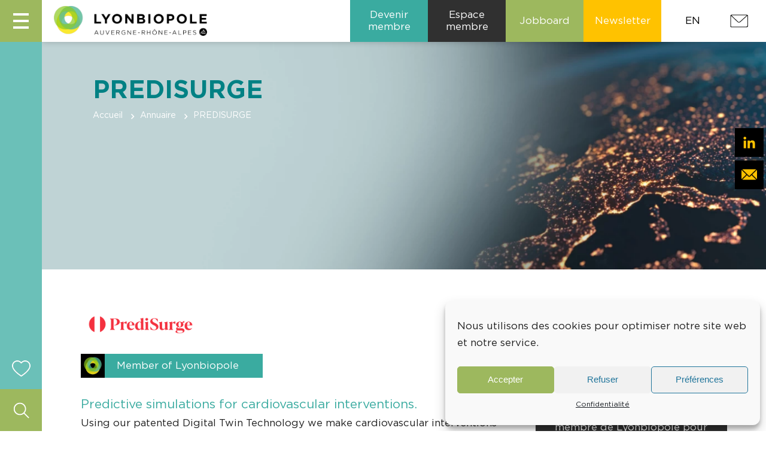

--- FILE ---
content_type: text/html; charset=UTF-8
request_url: https://lyonbiopole.com/annuaire-des-sciences-de-la-vie/predisurge
body_size: 16271
content:



<!DOCTYPE html>
<html xmlns="http://www.w3.org/1999/xhtml" xml:lang="fr" lang="fr">
<head>
	<title>
		PREDISURGE - Lyonbiopôle	</title>
	
	<!-- META -->
	<meta http-equiv="Content-Type" content="text/html; charset=UTF-8" />
	<meta name="viewport" content="width=device-width, initial-scale=1" />
	<link rel="icon" type="image/png" href="https://lyonbiopole.com/wp-content/uploads/2021/12/favicon.png" />
	<!-- CSS -->
	<!--<link rel="stylesheet/less" href="https://lyonbiopole.com/wp-content/themes/wazimir/css/styles.less" type="text/css" media="screen" />-->
	<link rel="stylesheet" href="https://lyonbiopole.com/wp-content/themes/wazimir/css/styles.css" />
	
	<!-- JAVASCRIPT -->
	<script type="text/javascript" src="https://lyonbiopole.com/wp-content/themes/wazimir/js/jquery-3.0.0.min.js"></script>
	<!--<script type="text/javascript" src="https://lyonbiopole.com/wp-content/themes/wazimir/js/less.min.js"></script>-->
	
	<script>
	// SITE JS VARIABLES
	var home = "https://lyonbiopole.com";
	var stylesheet_dir = "https://lyonbiopole.com/wp-content/themes/wazimir";
	var css_dir = stylesheet_dir + '/css';
	var img_dir = stylesheet_dir + '/images';
	var js_dir = stylesheet_dir + '/js';
	var php_dir = stylesheet_dir + '/php';
	var ajax_dir = stylesheet_dir + '/php/ajax';
	</script>
	
	<!-- Global site tag (gtag.js) - Google Analytics -->
<script type="text/plain" data-service="google-analytics" data-category="statistics" async data-cmplz-src="https://www.googletagmanager.com/gtag/js?id=UA-6546217-9"></script>
<script>
  window.dataLayer = window.dataLayer || [];
  function gtag(){dataLayer.push(arguments);}
  gtag('js', new Date());

  gtag('config', 'UA-6546217-9', { 'anonymize_ip': true });
</script>
	<script type="text/javascript" src="https://lyonbiopole.com/wp-content/themes/wazimir/js/jquery.bxslider.min.js"></script>
	<script type="text/javascript">  
	var device = "desktop"; 
	</script>
	<meta name='robots' content='index, follow, max-image-preview:large, max-snippet:-1, max-video-preview:-1' />

	<!-- This site is optimized with the Yoast SEO plugin v26.8 - https://yoast.com/product/yoast-seo-wordpress/ -->
	<link rel="canonical" href="https://lyonbiopole.com/annuaire-des-sciences-de-la-vie/predisurge" />
	<meta property="og:locale" content="fr_FR" />
	<meta property="og:type" content="article" />
	<meta property="og:title" content="PREDISURGE - Lyonbiopôle" />
	<meta property="og:url" content="https://lyonbiopole.com/annuaire-des-sciences-de-la-vie/predisurge" />
	<meta property="og:site_name" content="Lyonbiopôle" />
	<meta property="article:modified_time" content="2023-02-03T14:12:21+00:00" />
	<meta name="twitter:card" content="summary_large_image" />
	<script type="application/ld+json" class="yoast-schema-graph">{"@context":"https://schema.org","@graph":[{"@type":"WebPage","@id":"https://lyonbiopole.com/annuaire-des-sciences-de-la-vie/predisurge","url":"https://lyonbiopole.com/annuaire-des-sciences-de-la-vie/predisurge","name":"PREDISURGE - Lyonbiopôle","isPartOf":{"@id":"https://lyonbiopole.com/#website"},"datePublished":"2023-01-11T08:15:23+00:00","dateModified":"2023-02-03T14:12:21+00:00","inLanguage":"fr-FR","potentialAction":[{"@type":"ReadAction","target":["https://lyonbiopole.com/annuaire-des-sciences-de-la-vie/predisurge"]}]},{"@type":"WebSite","@id":"https://lyonbiopole.com/#website","url":"https://lyonbiopole.com/","name":"Lyonbiopôle","description":"Le réseau innovation santé de la région Auvergne Rhône-Alpes","potentialAction":[{"@type":"SearchAction","target":{"@type":"EntryPoint","urlTemplate":"https://lyonbiopole.com/?s={search_term_string}"},"query-input":{"@type":"PropertyValueSpecification","valueRequired":true,"valueName":"search_term_string"}}],"inLanguage":"fr-FR"}]}</script>
	<!-- / Yoast SEO plugin. -->


<link rel='dns-prefetch' href='//static.addtoany.com' />
<link href='https://fonts.gstatic.com' crossorigin rel='preconnect' />
<link rel="alternate" title="oEmbed (JSON)" type="application/json+oembed" href="https://lyonbiopole.com/wp-json/oembed/1.0/embed?url=https%3A%2F%2Flyonbiopole.com%2Fannuaire-des-sciences-de-la-vie%2Fpredisurge" />
<link rel="alternate" title="oEmbed (XML)" type="text/xml+oembed" href="https://lyonbiopole.com/wp-json/oembed/1.0/embed?url=https%3A%2F%2Flyonbiopole.com%2Fannuaire-des-sciences-de-la-vie%2Fpredisurge&#038;format=xml" />
<style id='wp-img-auto-sizes-contain-inline-css' type='text/css'>
img:is([sizes=auto i],[sizes^="auto," i]){contain-intrinsic-size:3000px 1500px}
/*# sourceURL=wp-img-auto-sizes-contain-inline-css */
</style>
<link rel='stylesheet' id='wp-block-library-css' href='https://lyonbiopole.com/wp-includes/css/dist/block-library/style.min.css?ver=6.9' type='text/css' media='all' />
<style id='global-styles-inline-css' type='text/css'>
:root{--wp--preset--aspect-ratio--square: 1;--wp--preset--aspect-ratio--4-3: 4/3;--wp--preset--aspect-ratio--3-4: 3/4;--wp--preset--aspect-ratio--3-2: 3/2;--wp--preset--aspect-ratio--2-3: 2/3;--wp--preset--aspect-ratio--16-9: 16/9;--wp--preset--aspect-ratio--9-16: 9/16;--wp--preset--color--black: #000000;--wp--preset--color--cyan-bluish-gray: #abb8c3;--wp--preset--color--white: #ffffff;--wp--preset--color--pale-pink: #f78da7;--wp--preset--color--vivid-red: #cf2e2e;--wp--preset--color--luminous-vivid-orange: #ff6900;--wp--preset--color--luminous-vivid-amber: #fcb900;--wp--preset--color--light-green-cyan: #7bdcb5;--wp--preset--color--vivid-green-cyan: #00d084;--wp--preset--color--pale-cyan-blue: #8ed1fc;--wp--preset--color--vivid-cyan-blue: #0693e3;--wp--preset--color--vivid-purple: #9b51e0;--wp--preset--gradient--vivid-cyan-blue-to-vivid-purple: linear-gradient(135deg,rgb(6,147,227) 0%,rgb(155,81,224) 100%);--wp--preset--gradient--light-green-cyan-to-vivid-green-cyan: linear-gradient(135deg,rgb(122,220,180) 0%,rgb(0,208,130) 100%);--wp--preset--gradient--luminous-vivid-amber-to-luminous-vivid-orange: linear-gradient(135deg,rgb(252,185,0) 0%,rgb(255,105,0) 100%);--wp--preset--gradient--luminous-vivid-orange-to-vivid-red: linear-gradient(135deg,rgb(255,105,0) 0%,rgb(207,46,46) 100%);--wp--preset--gradient--very-light-gray-to-cyan-bluish-gray: linear-gradient(135deg,rgb(238,238,238) 0%,rgb(169,184,195) 100%);--wp--preset--gradient--cool-to-warm-spectrum: linear-gradient(135deg,rgb(74,234,220) 0%,rgb(151,120,209) 20%,rgb(207,42,186) 40%,rgb(238,44,130) 60%,rgb(251,105,98) 80%,rgb(254,248,76) 100%);--wp--preset--gradient--blush-light-purple: linear-gradient(135deg,rgb(255,206,236) 0%,rgb(152,150,240) 100%);--wp--preset--gradient--blush-bordeaux: linear-gradient(135deg,rgb(254,205,165) 0%,rgb(254,45,45) 50%,rgb(107,0,62) 100%);--wp--preset--gradient--luminous-dusk: linear-gradient(135deg,rgb(255,203,112) 0%,rgb(199,81,192) 50%,rgb(65,88,208) 100%);--wp--preset--gradient--pale-ocean: linear-gradient(135deg,rgb(255,245,203) 0%,rgb(182,227,212) 50%,rgb(51,167,181) 100%);--wp--preset--gradient--electric-grass: linear-gradient(135deg,rgb(202,248,128) 0%,rgb(113,206,126) 100%);--wp--preset--gradient--midnight: linear-gradient(135deg,rgb(2,3,129) 0%,rgb(40,116,252) 100%);--wp--preset--font-size--small: 13px;--wp--preset--font-size--medium: 20px;--wp--preset--font-size--large: 36px;--wp--preset--font-size--x-large: 42px;--wp--preset--spacing--20: 0.44rem;--wp--preset--spacing--30: 0.67rem;--wp--preset--spacing--40: 1rem;--wp--preset--spacing--50: 1.5rem;--wp--preset--spacing--60: 2.25rem;--wp--preset--spacing--70: 3.38rem;--wp--preset--spacing--80: 5.06rem;--wp--preset--shadow--natural: 6px 6px 9px rgba(0, 0, 0, 0.2);--wp--preset--shadow--deep: 12px 12px 50px rgba(0, 0, 0, 0.4);--wp--preset--shadow--sharp: 6px 6px 0px rgba(0, 0, 0, 0.2);--wp--preset--shadow--outlined: 6px 6px 0px -3px rgb(255, 255, 255), 6px 6px rgb(0, 0, 0);--wp--preset--shadow--crisp: 6px 6px 0px rgb(0, 0, 0);}:where(.is-layout-flex){gap: 0.5em;}:where(.is-layout-grid){gap: 0.5em;}body .is-layout-flex{display: flex;}.is-layout-flex{flex-wrap: wrap;align-items: center;}.is-layout-flex > :is(*, div){margin: 0;}body .is-layout-grid{display: grid;}.is-layout-grid > :is(*, div){margin: 0;}:where(.wp-block-columns.is-layout-flex){gap: 2em;}:where(.wp-block-columns.is-layout-grid){gap: 2em;}:where(.wp-block-post-template.is-layout-flex){gap: 1.25em;}:where(.wp-block-post-template.is-layout-grid){gap: 1.25em;}.has-black-color{color: var(--wp--preset--color--black) !important;}.has-cyan-bluish-gray-color{color: var(--wp--preset--color--cyan-bluish-gray) !important;}.has-white-color{color: var(--wp--preset--color--white) !important;}.has-pale-pink-color{color: var(--wp--preset--color--pale-pink) !important;}.has-vivid-red-color{color: var(--wp--preset--color--vivid-red) !important;}.has-luminous-vivid-orange-color{color: var(--wp--preset--color--luminous-vivid-orange) !important;}.has-luminous-vivid-amber-color{color: var(--wp--preset--color--luminous-vivid-amber) !important;}.has-light-green-cyan-color{color: var(--wp--preset--color--light-green-cyan) !important;}.has-vivid-green-cyan-color{color: var(--wp--preset--color--vivid-green-cyan) !important;}.has-pale-cyan-blue-color{color: var(--wp--preset--color--pale-cyan-blue) !important;}.has-vivid-cyan-blue-color{color: var(--wp--preset--color--vivid-cyan-blue) !important;}.has-vivid-purple-color{color: var(--wp--preset--color--vivid-purple) !important;}.has-black-background-color{background-color: var(--wp--preset--color--black) !important;}.has-cyan-bluish-gray-background-color{background-color: var(--wp--preset--color--cyan-bluish-gray) !important;}.has-white-background-color{background-color: var(--wp--preset--color--white) !important;}.has-pale-pink-background-color{background-color: var(--wp--preset--color--pale-pink) !important;}.has-vivid-red-background-color{background-color: var(--wp--preset--color--vivid-red) !important;}.has-luminous-vivid-orange-background-color{background-color: var(--wp--preset--color--luminous-vivid-orange) !important;}.has-luminous-vivid-amber-background-color{background-color: var(--wp--preset--color--luminous-vivid-amber) !important;}.has-light-green-cyan-background-color{background-color: var(--wp--preset--color--light-green-cyan) !important;}.has-vivid-green-cyan-background-color{background-color: var(--wp--preset--color--vivid-green-cyan) !important;}.has-pale-cyan-blue-background-color{background-color: var(--wp--preset--color--pale-cyan-blue) !important;}.has-vivid-cyan-blue-background-color{background-color: var(--wp--preset--color--vivid-cyan-blue) !important;}.has-vivid-purple-background-color{background-color: var(--wp--preset--color--vivid-purple) !important;}.has-black-border-color{border-color: var(--wp--preset--color--black) !important;}.has-cyan-bluish-gray-border-color{border-color: var(--wp--preset--color--cyan-bluish-gray) !important;}.has-white-border-color{border-color: var(--wp--preset--color--white) !important;}.has-pale-pink-border-color{border-color: var(--wp--preset--color--pale-pink) !important;}.has-vivid-red-border-color{border-color: var(--wp--preset--color--vivid-red) !important;}.has-luminous-vivid-orange-border-color{border-color: var(--wp--preset--color--luminous-vivid-orange) !important;}.has-luminous-vivid-amber-border-color{border-color: var(--wp--preset--color--luminous-vivid-amber) !important;}.has-light-green-cyan-border-color{border-color: var(--wp--preset--color--light-green-cyan) !important;}.has-vivid-green-cyan-border-color{border-color: var(--wp--preset--color--vivid-green-cyan) !important;}.has-pale-cyan-blue-border-color{border-color: var(--wp--preset--color--pale-cyan-blue) !important;}.has-vivid-cyan-blue-border-color{border-color: var(--wp--preset--color--vivid-cyan-blue) !important;}.has-vivid-purple-border-color{border-color: var(--wp--preset--color--vivid-purple) !important;}.has-vivid-cyan-blue-to-vivid-purple-gradient-background{background: var(--wp--preset--gradient--vivid-cyan-blue-to-vivid-purple) !important;}.has-light-green-cyan-to-vivid-green-cyan-gradient-background{background: var(--wp--preset--gradient--light-green-cyan-to-vivid-green-cyan) !important;}.has-luminous-vivid-amber-to-luminous-vivid-orange-gradient-background{background: var(--wp--preset--gradient--luminous-vivid-amber-to-luminous-vivid-orange) !important;}.has-luminous-vivid-orange-to-vivid-red-gradient-background{background: var(--wp--preset--gradient--luminous-vivid-orange-to-vivid-red) !important;}.has-very-light-gray-to-cyan-bluish-gray-gradient-background{background: var(--wp--preset--gradient--very-light-gray-to-cyan-bluish-gray) !important;}.has-cool-to-warm-spectrum-gradient-background{background: var(--wp--preset--gradient--cool-to-warm-spectrum) !important;}.has-blush-light-purple-gradient-background{background: var(--wp--preset--gradient--blush-light-purple) !important;}.has-blush-bordeaux-gradient-background{background: var(--wp--preset--gradient--blush-bordeaux) !important;}.has-luminous-dusk-gradient-background{background: var(--wp--preset--gradient--luminous-dusk) !important;}.has-pale-ocean-gradient-background{background: var(--wp--preset--gradient--pale-ocean) !important;}.has-electric-grass-gradient-background{background: var(--wp--preset--gradient--electric-grass) !important;}.has-midnight-gradient-background{background: var(--wp--preset--gradient--midnight) !important;}.has-small-font-size{font-size: var(--wp--preset--font-size--small) !important;}.has-medium-font-size{font-size: var(--wp--preset--font-size--medium) !important;}.has-large-font-size{font-size: var(--wp--preset--font-size--large) !important;}.has-x-large-font-size{font-size: var(--wp--preset--font-size--x-large) !important;}
/*# sourceURL=global-styles-inline-css */
</style>

<style id='classic-theme-styles-inline-css' type='text/css'>
/*! This file is auto-generated */
.wp-block-button__link{color:#fff;background-color:#32373c;border-radius:9999px;box-shadow:none;text-decoration:none;padding:calc(.667em + 2px) calc(1.333em + 2px);font-size:1.125em}.wp-block-file__button{background:#32373c;color:#fff;text-decoration:none}
/*# sourceURL=/wp-includes/css/classic-themes.min.css */
</style>
<link rel='stylesheet' id='cmplz-general-css' href='https://lyonbiopole.com/wp-content/plugins/complianz-gdpr/assets/css/cookieblocker.min.css?ver=1765990886' type='text/css' media='all' />
<link rel='stylesheet' id='wp_mailjet_form_builder_widget-widget-front-styles-css' href='https://lyonbiopole.com/wp-content/plugins/mailjet-for-wordpress/src/widgetformbuilder/css/front-widget.css?ver=6.1.3' type='text/css' media='all' />
<link rel='stylesheet' id='fancybox-css' href='https://lyonbiopole.com/wp-content/plugins/easy-fancybox/fancybox/1.5.4/jquery.fancybox.min.css?ver=6.9' type='text/css' media='screen' />
<link rel='stylesheet' id='addtoany-css' href='https://lyonbiopole.com/wp-content/plugins/add-to-any/addtoany.min.css?ver=1.16' type='text/css' media='all' />
<script type="text/javascript" id="wpml-cookie-js-extra">
/* <![CDATA[ */
var wpml_cookies = {"wp-wpml_current_language":{"value":"fr","expires":1,"path":"/"}};
var wpml_cookies = {"wp-wpml_current_language":{"value":"fr","expires":1,"path":"/"}};
//# sourceURL=wpml-cookie-js-extra
/* ]]> */
</script>
<script type="text/javascript" src="https://lyonbiopole.com/wp-content/plugins/sitepress-multilingual-cms/res/js/cookies/language-cookie.js?ver=4.6.15" id="wpml-cookie-js" defer="defer" data-wp-strategy="defer"></script>
<script type="text/javascript" id="addtoany-core-js-before">
/* <![CDATA[ */
window.a2a_config=window.a2a_config||{};a2a_config.callbacks=[];a2a_config.overlays=[];a2a_config.templates={};a2a_localize = {
	Share: "Partager",
	Save: "Enregistrer",
	Subscribe: "S'abonner",
	Email: "E-mail",
	Bookmark: "Marque-page",
	ShowAll: "Montrer tout",
	ShowLess: "Montrer moins",
	FindServices: "Trouver des service(s)",
	FindAnyServiceToAddTo: "Trouver instantan&eacute;ment des services &agrave; ajouter &agrave;",
	PoweredBy: "Propuls&eacute; par",
	ShareViaEmail: "Partager par e-mail",
	SubscribeViaEmail: "S’abonner par e-mail",
	BookmarkInYourBrowser: "Ajouter un signet dans votre navigateur",
	BookmarkInstructions: "Appuyez sur Ctrl+D ou \u2318+D pour mettre cette page en signet",
	AddToYourFavorites: "Ajouter &agrave; vos favoris",
	SendFromWebOrProgram: "Envoyer depuis n’importe quelle adresse e-mail ou logiciel e-mail",
	EmailProgram: "Programme d’e-mail",
	More: "Plus&#8230;",
	ThanksForSharing: "Merci de partager !",
	ThanksForFollowing: "Merci de nous suivre !"
};


//# sourceURL=addtoany-core-js-before
/* ]]> */
</script>
<script type="text/javascript" defer src="https://static.addtoany.com/menu/page.js" id="addtoany-core-js"></script>
<script type="text/javascript" src="https://lyonbiopole.com/wp-content/plugins/stop-user-enumeration/frontend/js/frontend.js?ver=1.7.7" id="stop-user-enumeration-js" defer="defer" data-wp-strategy="defer"></script>
<link rel="https://api.w.org/" href="https://lyonbiopole.com/wp-json/" /><link rel="EditURI" type="application/rsd+xml" title="RSD" href="https://lyonbiopole.com/xmlrpc.php?rsd" />
<meta name="generator" content="WordPress 6.9" />
<link rel='shortlink' href='https://lyonbiopole.com/?p=9372' />
<meta name="generator" content="WPML ver:4.6.15 stt:1,4;" />
			<style>.cmplz-hidden {
					display: none !important;
				}</style><link rel='stylesheet' id='css_enqueued-css' href='https://lyonbiopole.com/wp-content/themes/wazimir/css/css_enqueued.css?ver=6.9' type='text/css' media='all' />
</head>



<body data-cmplz=1 class="wp-singular waz_directory-template-default single single-waz_directory postid-9372 wp-theme-wazimir waz_directory site_fr">

		
		
		
		
		<div id="top"></div>
		
			<div id="waz_popup_container">
		<div id="waz_popup_wrapper" data-default_width="1200">
			<div id="waz_popup_actions">
				<a id="waz_popup_close"></a>
				<a id="waz_popup_share"></a>
				<a id="waz_popup_favorites" class="add_to_favorites" data-id_to_favorites="">Ajouter à <br />vos favoris</a>
				<a id="waz_popup_previous" class="waz_popup" data-id_page=""></a>
			</div>
			<div id="waz_popup_wait"></div>
			<div id="waz_popup_content" data-id_page="0">
			</div>
		</div>
	</div>
	
		<div id="waz_alert_container">
		<div id="waz_alert_wrapper">
			<div id="waz_alert_actions">
				<a id="waz_alert_close"></a>
			</div>
			<div id="waz_alert_content"></div>
		</div>
	</div>
	
	


<div id="burger_content">
	<div id="burger_content_wrapper">
		<div id="burger_content_btn"><!--
			--><a href="https://lyonbiopole.com/connecter-le-reseau-sante/lannuaire-des-adherents-de-lyonbiopole" id="btn_annuaire">Annuaire</a><!--
			--><a href="https://lyonbiopole.com/contactez-lyonbiopole" id="btn_contact">Contact</a><!--
		--></div>
		<ul id="main_menu"><li class="home"><a href="https://lyonbiopole.com">Accueil</a></li><li id="menu-item-1291" class="connecter menu-item menu-item-type-custom menu-item-object-custom menu-item-has-children menu-item-1291"><a href="#">Connecter</a>
<ul class="sub-menu">
	<li id="menu-item-1262" class="menu-item menu-item-type-post_type menu-item-object-page menu-item-1262"><a href="https://lyonbiopole.com/connecter-le-reseau-sante/ecosysteme-d-excellence">Un écosystème d’excellence</a></li>
	<li id="menu-item-1261" class="menu-item menu-item-type-post_type menu-item-object-page menu-item-1261"><a href="https://lyonbiopole.com/connecter-le-reseau-sante/lannuaire-des-adherents-de-lyonbiopole">L’annuaire des membres</a></li>
	<li id="menu-item-1264" class="menu-item menu-item-type-post_type menu-item-object-page menu-item-1264"><a href="https://lyonbiopole.com/connecter-le-reseau-sante/nos-partenaires">Nos partenaires</a></li>
	<li id="menu-item-4576" class="menu-item menu-item-type-post_type menu-item-object-page menu-item-4576"><a href="https://lyonbiopole.com/connecter-le-reseau-sante/a-linternational">A l’international</a></li>
	<li id="menu-item-1279" class="menu-item menu-item-type-post_type menu-item-object-page menu-item-1279"><a href="https://lyonbiopole.com/s-implanter-sur-le-territoire">S’implanter sur le territoire</a></li>
</ul>
</li>
<li id="menu-item-1292" class="innover menu-item menu-item-type-custom menu-item-object-custom menu-item-has-children menu-item-1292"><a href="#">Innover</a>
<ul class="sub-menu">
	<li id="menu-item-5596" class="menu-item menu-item-type-post_type menu-item-object-page menu-item-5596"><a href="https://lyonbiopole.com/offre-innovation-de-lyonbiopole">L’offre Innovation de Lyonbiopôle</a></li>
	<li id="menu-item-1267" class="menu-item menu-item-type-post_type menu-item-object-page menu-item-1267"><a href="https://lyonbiopole.com/offre-innovation-de-lyonbiopole/animation-scientifique-technologie-et-clinique">Animation scientifique, technologique et clinique</a></li>
	<li id="menu-item-1268" class="menu-item menu-item-type-post_type menu-item-object-page menu-item-1268"><a href="https://lyonbiopole.com/offre-innovation-de-lyonbiopole/appels-a-projets">Appels à projets</a></li>
	<li id="menu-item-1269" class="menu-item menu-item-type-post_type menu-item-object-page menu-item-1269"><a href="https://lyonbiopole.com/offre-innovation-de-lyonbiopole/construire-votre-projet-dinnovation">Votre projet d’innovation</a></li>
	<li id="menu-item-5471" class="menu-item menu-item-type-post_type menu-item-object-page menu-item-5471"><a href="https://lyonbiopole.com/offre-innovation-de-lyonbiopole/lannuaire-des-projets-rd">L’annuaire des projets R&#038;D</a></li>
</ul>
</li>
<li id="menu-item-1293" class="developper menu-item menu-item-type-custom menu-item-object-custom menu-item-has-children menu-item-1293"><a href="#">Développer</a>
<ul class="sub-menu">
	<li id="menu-item-1271" class="menu-item menu-item-type-post_type menu-item-object-page menu-item-1271"><a href="https://lyonbiopole.com/notre-offre-pour-vous-developper/accompagnement-a-la-croissance">Accompagnement à la croissance</a></li>
	<li id="menu-item-1272" class="menu-item menu-item-type-post_type menu-item-object-page menu-item-1272"><a href="https://lyonbiopole.com/notre-offre-pour-vous-developper/developpement-international">Développement à l’international</a></li>
	<li id="menu-item-1273" class="menu-item menu-item-type-post_type menu-item-object-page menu-item-1273"><a href="https://lyonbiopole.com/notre-offre-pour-vous-developper/competences-metiers">Compétences &#038; Métiers</a></li>
	<li id="menu-item-1275" class="menu-item menu-item-type-post_type menu-item-object-page menu-item-1275"><a href="https://lyonbiopole.com/notre-offre-pour-vous-developper/communication">Communication</a></li>
</ul>
</li>
<li id="menu-item-1295" class="lyonbiopole menu-item menu-item-type-custom menu-item-object-custom menu-item-has-children menu-item-1295"><a href="#">Lyonbiopôle</a>
<ul class="sub-menu">
	<li id="menu-item-1281" class="menu-item menu-item-type-post_type menu-item-object-page menu-item-1281"><a href="https://lyonbiopole.com/lyonbiopole/notre-mission">Notre mission</a></li>
	<li id="menu-item-1282" class="menu-item menu-item-type-post_type menu-item-object-page menu-item-1282"><a href="https://lyonbiopole.com/lyonbiopole/notre-organisation">Notre organisation</a></li>
	<li id="menu-item-1263" class="menu-item menu-item-type-post_type menu-item-object-page menu-item-1263"><a href="https://lyonbiopole.com/lyonbiopole/profil-de-nos-membres">Profil de nos membres</a></li>
	<li id="menu-item-4321" class="menu-item menu-item-type-post_type menu-item-object-page menu-item-4321"><a href="https://lyonbiopole.com/lyonbiopole/partenariats-projets-structurants">Projets structurants</a></li>
	<li id="menu-item-4322" class="menu-item menu-item-type-post_type menu-item-object-page menu-item-4322"><a href="https://lyonbiopole.com/lyonbiopole/financeurs-publics">Financeurs publics</a></li>
	<li id="menu-item-1283" class="menu-item menu-item-type-post_type menu-item-object-page menu-item-1283"><a href="https://lyonbiopole.com/lyonbiopole/devenez-membre-ou-membre-associe">Devenez membre ou membre associé</a></li>
</ul>
</li>
<li id="menu-item-1296" class="news_events menu-item menu-item-type-custom menu-item-object-custom menu-item-has-children menu-item-1296"><a href="#">News &#038; Events</a>
<ul class="sub-menu">
	<li id="menu-item-1287" class="menu-item menu-item-type-post_type menu-item-object-page menu-item-1287"><a href="https://lyonbiopole.com/news-events/actualites">Actualités</a></li>
	<li id="menu-item-1288" class="menu-item menu-item-type-post_type menu-item-object-page menu-item-1288"><a href="https://lyonbiopole.com/news-events/evenements">Évènements</a></li>
	<li id="menu-item-1284" class="menu-item menu-item-type-post_type menu-item-object-page menu-item-1284"><a href="https://lyonbiopole.com/news-events/communiques-kit-media-publications">Communiqués, Kit media &#038; Publications</a></li>
	<li id="menu-item-17067" class="menu-item menu-item-type-post_type menu-item-object-page menu-item-17067"><a href="https://lyonbiopole.com/notre-offre-de-visibilite-2026">Notre offre de visibilité 2026</a></li>
</ul>
</li>
</ul>		<div id="burger_responsive">
			<p><a href="https://lyonbiopole.com/lyonbiopole/devenez-membre-ou-membre-associe">Devenir membre</a></p>
			<p><a href="https://lyonbiopole.com/?post_type=waz_jobboard&#038;p=1667">Jobboard</a></p>
			<p>
				<a class="member_login waz_popup" data-id_page="1366" data-popup_width="800">Espace membre</a>			</p>
			<p>
				<a href="https://lyonbiopole.com/en" class="lang">English version</a>			</p>
		</div>
		
		<a id="burger_close">Fermer le menu</a>
	</div>
</div>
<div id="burger_behind"></div>



<div id="left_bar">
	<div id="left_bar_burger"><a id="burger_open" class="menu_burger_link" ouvert="non"></a></div>
	<div id="left_bar_favorites"><a id="left_bar_favorites_link" class="add_to_favorites"  data-id_to_favorites="" title="Ajouter à vos favoris"></a>
	</div>
	<div id="left_bar_search"><a id="left_bar_search_link" href="https://lyonbiopole.com/rechercher?lang=fr" class="waz_popup" data-id_page="1466" data-popup_width="800" target="_self"></a></div>
</div>

<section id="header_main_section" class="main">
	<div id="header_main_container" class="container full_width">
		<div class="row">
			<div id="header_div" class="col x1col w12u"><!--
				--><div id="header_div_become_member" class="header_div"><a class="header_div_wrapper" href="https://lyonbiopole.com/lyonbiopole/devenez-membre-ou-membre-associe"><span>Devenir membre</span></a></div><!--
				--><div id="header_div_member_area" class="header_div"><!--
						--><a class="header_div_wrapper" href="https://lyonbiopole.com/?post_type=waz_member_area&#038;p=6216" target="_blank"><span>Espace membre</span></a><!--
				--></div><!--
				--><div id="header_div_jobboard" class="header_div"><a  class="header_div_wrapper" href="https://lyonbiopole.com/?post_type=waz_jobboard&#038;p=1667"><span>Jobboard</span></a></div><!--
				--><div id="header_div_newsletter" class="header_div"><a  class="header_div_wrapper" href="https://lyonbiopole.com/contactez-lyonbiopole#newsletter"><span>Newsletter</span></a></div><!--
				--><div id="header_div_lang_contact"><!--
						--><p id="header_div_lang"><!--
							--><a href="https://lyonbiopole.com/en">EN</a><!--<!--
						--></p><!--
						--><p id="header_div_contact"><a href="https://lyonbiopole.com/contactez-lyonbiopole"></a></p><!--
						--><!--
				--></div><!--
			--></div>
		</div>
	</div>
</section>

	<section id="header_main_logo_section" class="main full_width">
		<div id="header_main_logo_container" class="container">
			<div class="row">
				<div id="header_main_logo_div" class="col x1col w3u">
					<a href="https://lyonbiopole.com"><img src="https://lyonbiopole.com/wp-content/themes/wazimir/images/Lyonbiopole-logo-header.png" /></a>
				</div>
				<div id="header_main_nav_div" class="col x1col w9u">
					<div id="header_main_logo_page_subnav" class="page_subnav page_subnav_container hidden"></div>
				</div>
			</div>
		</div>
	</section>


<section id="page_header" class="main full_width section_with_bgrd">
	<div id="page_header_section_image_wrapper" class="section_image_wrapper">
		<div id="page_header_section_image" class="section_image" style="background-color: #b1c4cc"; ></div>
	</div>
	<div id="page_header_section_voile" class="img_voile"></div>
	<div id="page_header_container" class="container">
		<div class="row">
			<div id="page_title" class="col x1col col1 w12u">
								
				<div id="697e941cd04a3" class="waz_FE waz_FE_title waz_FE_title_ title_1354" style=""><h1>PREDISURGE<span class="filet"></span></h1></div>				
								<p id="breadcrumb" data-page_id="9372" data-page_title="PREDISURGE" >&nbsp;</p>
				
								
									<div id="page_subnav">
						<div id="page_subnav_container" class="addtoplink page_subnav_container"></div>
					</div>
								
									<div id="popup_subnav">
						<div id="popup_subnav_container" class="popup_subnav_container"></div>
					</div>
							</div>
		</div>
		
		<div class="a2a_kit a2a_kit_size_48 addtoany_list" data-a2a-url="https://lyonbiopole.com/annuaire-des-sciences-de-la-vie/predisurge" data-a2a-title="PREDISURGE"><a class="a2a_button_linkedin" href="https://www.addtoany.com/add_to/linkedin?linkurl=https%3A%2F%2Flyonbiopole.com%2Fannuaire-des-sciences-de-la-vie%2Fpredisurge&amp;linkname=PREDISURGE" title="LinkedIn" rel="nofollow noopener" target="_blank"><img src="https://lyonbiopole.com/wp-content/themes/wazimir/images/add_to_any/linkedin.png" width="48" height="48" alt="LinkedIn"></a><a class="a2a_button_email" href="https://www.addtoany.com/add_to/email?linkurl=https%3A%2F%2Flyonbiopole.com%2Fannuaire-des-sciences-de-la-vie%2Fpredisurge&amp;linkname=PREDISURGE" title="Email" rel="nofollow noopener" target="_blank"><img src="https://lyonbiopole.com/wp-content/themes/wazimir/images/add_to_any/email.png" width="48" height="48" alt="Email"></a></div>	</div>
</section>
<div id="contenu">
	

<section id="directory_member_content" class="main with_nav " data-nav_txt="Fiche entreprise">
	<div class="container">
		<div class="row">
			
<div id="directory_col1" class="col x2col col1 w8u">
	<div class="waz_FE waz_FE_textArea textArea_1_cols w100 left">
		<div id="logo"><p><img src="https://lyonbiopole.com/wp-content/uploads/2023/01/predisurge-9372-logo.png" /></p></div><p>&nbsp;</p><p class="lbp_member">Member of Lyonbiopole</p><p>&nbsp;</p><div class="main_activity"><p>Predictive simulations for cardiovascular interventions.</p><p>
Using our patented Digital Twin Technology we make cardiovascular interventions safer and more efficient.</p></div><p>&nbsp;</p><div class="segmentation"><p><strong>Application market: </strong>Cardiology</p><p><strong>Type of activity: </strong>E-Health, Medical device</p><p><strong>Technologies: </strong>(Bio) Informatics &amp; software, Computer Assisted Medical Intervention, Imaging</p><p class="creation_date">Created on <span class="month">may</span> <span class="day">7<sup>th</sup></span>, <span class="year">2017</span> - 28 employees</p></div><p>&nbsp;</p><div class="address"><p class="sub_title">Address</p><p class="address_p">Immeuble One Station<br />
2 parvis Pierre Laroque 42000 ST ETIENNE</p></div><p>&nbsp;</p><div id="697e941cd09d0" class="waz_FE button_container button_1 button_container_left button_inline" data-same_width="" style=""><a href="https://www.predisurge.com" class="waz_FE_button button_1433" style="margin-left: 20px; margin-right: 20px; margin-bottom: 20px;"  target="_blank" >Visit Website</a></div>	</div>
</div>

<div id="directory_col2" class="col x2col col2 w4u">
	<div class="waz_FE waz_FE_textArea textArea_1_cols w100 left">
		<div class="contacts"><h3>Contacts</strong></h3><p style="color: #fff;">Vous devez être connecté et membre de Lyonbiopôle pour voir les contacts.</p></div>	</div>
</div>		</div>
	</div>
</section>





</div>



<section id="footer" class="main section_footer section_with_bgrd " style="background-color:#303030;"><div class="section_image_wrapper"><div class="section_image"></div></div><div class="img_voile"></div><div class="container dark_bgrd " style=""><div id="logo_et_rs" class="row row_2_col " style=""><div class="col x2col col1 col_picto_bleu w8u waz_bgrd_lazy_load" data-coltype="w8u"  style=""><div class="col_container"><div id="697e941ce3e17" class="waz_FE waz_FE_image image_left image_none" style=""><div class="img_container" style="max-width:320px;"><a href="https://lyonbiopole.com/?page_id=1221" target="_self"><div class="img_image" style="width: 320px; padding-top: 19.5%; "><div class="img_image_src waz_bgrd_lazy_load" data-bgrd="https://lyonbiopole.com/wp-content/uploads/2021/12/Lyonbiopole-logo-blanc.png"></div><div class="img_voile"></div></div><div class="img_image_on"></div><div class="img_legend img_legend_hide"><div class="img_legend_content"></div></div></a></div></div></div></div><div class="col x2col col2  col_picto_bleu w4u waz_bgrd_lazy_load" data-coltype="w4u"  style=""><div class="col_container"><div id="697e941ce6ec6" class="waz_FE waz_FE_image image_1416 image_left image_none" style=""><div class="img_container" style=""><a href="https://lyonbiopole.com/?page_id=1239" target="_self"><div class="img_image" style="width: 50px; padding-top: 100%; "><div class="img_image_src waz_bgrd_lazy_load" data-bgrd="https://lyonbiopole.com/wp-content/uploads/2021/12/RS-Footer-Contact.png"></div><div class="img_voile"></div></div><div class="img_image_on"></div><div class="img_legend img_legend_hide"><div class="img_legend_content"></div></div></a></div></div><div id="697e941ce6f24" class="waz_FE waz_FE_image image_1416 image_left image_none" style="margin-bottom:30px;"><div class="img_container" style=""><a href="https://www.linkedin.com/company/lyonbiopole/" target="_blank"><div class="img_image" style="width: 50px; padding-top: 100%; "><div class="img_image_src waz_bgrd_lazy_load" data-bgrd="https://lyonbiopole.com/wp-content/uploads/2021/12/RS-Footer-Linkedin.png"></div><div class="img_voile"></div></div><div class="img_image_on"></div><div class="img_legend img_legend_hide"><div class="img_legend_content"></div></div></a></div></div><div id="697e941ce6f2a" class="waz_FE waz_FE_image image_left image_none" style=""><div class="img_container" style="max-width:150px;"><a href="https://www.entreprises.gouv.fr/fr/innovation/poles-de-competitivite/presentation-des-poles-de-competitivite" target="_blank"><div class="img_image" style="width: 150px; padding-top: 53.40206185567%; "><div class="img_image_src waz_bgrd_lazy_load" data-bgrd="https://lyonbiopole.com/wp-content/uploads/2024/10/Les-poles-de-competitivite-logo.png"></div><div class="img_voile"></div></div><div class="img_image_on"></div><div class="img_legend img_legend_hide"><div class="img_legend_content"></div></div></a></div></div></div></div><div style="clear: both;"></div></div><div id="menu_adresse_contact" class="row row_3_col " style=""><div class="col x3col col1  col_picto_bleu w4u waz_bgrd_lazy_load" data-coltype="w4u"  style=""><div class="col_container"><div id="697e941ce6f50" class="waz_FE button_container button_5 button_container_left button_block" data-same_width="" style=""><a href="https://lyonbiopole.com/connecter-le-reseau-sante" class="waz_FE_button button_1430" style="margin-left: 0px; margin-right: 0px; margin-bottom: 0px;"  target="_self" >Connecter</a><br /><a href="https://lyonbiopole.com/offre-innovation-de-lyonbiopole" class="waz_FE_button button_1430" style="margin-left: 0px; margin-right: 0px; margin-bottom: 0px;"  target="_self" >Innover</a><br /><a href="https://lyonbiopole.com/notre-offre-pour-vous-developper" class="waz_FE_button button_1430" style="margin-left: 0px; margin-right: 0px; margin-bottom: 0px;"  target="_self" >Développer</a><br /><a href="https://lyonbiopole.com/?page_id=1245" class="waz_FE_button button_1430" style="margin-left: 0px; margin-right: 0px; margin-bottom: 0px;"  target="_self" >Héberger</a><br /><a href="https://lyonbiopole.com/lyonbiopole" class="waz_FE_button button_1430" style="margin-left: 0px; margin-right: 0px; margin-bottom: 0px;"  target="_self" >Lyonbiopôle</a><br /></div></div></div><div class="col x3col col2  col_picto_bleu w4u waz_bgrd_lazy_load" data-coltype="w4u"  style=""><div class="col_container"><div id="697e941ce7d4a" class="waz_FE waz_FE_textArea textArea_1_cols w100 center" style=""><p>Bâtiment EKLAA</p>
<p>63 avenue Tony Garnier</p>
<p>69007 Lyon</p>
</div><div id="697e941ce7d4d" class="waz_FE button_container button_2 button_container_left button_inline" data-same_width="" style=""><a href="https://goo.gl/maps/cJZGuLeXAiYPZGaAA" class="waz_FE_button button_1434" style="margin-left: 20px; margin-right: 20px; margin-bottom: 20px;"  target="_blank" >Venir nous voir</a><a href="https://lyonbiopole.com/contactez-lyonbiopole#newsletter" class="waz_FE_button button_5968" style="margin-left: 20px; margin-right: 20px; margin-bottom: 20px;"  target="_self" >Newsletter</a></div></div></div><div class="col x3col col3  col_picto_bleu w4u waz_bgrd_lazy_load" data-coltype="w4u"  style=""><div class="col_container"><div id="697e941ce7d54" class="waz_FE button_container button_2 button_container_left button_inline" data-same_width="" style="margin-bottom : 0px;"><a href="https://lyonbiopole.com/news-events/actualites" class="waz_FE_button button_5968" style="margin-left: 20px; margin-right: 20px; margin-bottom: 20px;"  target="_self" >Actualités</a><a href="https://lyonbiopole.com/news-events/evenements" class="waz_FE_button button_5968" style="margin-left: 20px; margin-right: 20px; margin-bottom: 20px;"  target="_self" >Évènements</a></div><div id="697e941ce7e00" class="waz_FE button_container button_2 button_container_left button_block" data-same_width="" style=""><a href="tel:04 72 76 53 30" class="waz_FE_button button_1434" style="margin-left: 20px; margin-right: 20px; margin-bottom: 20px;"  target="_self" >04 72 76 53 30</a><br /><a href="mailto:info@lyonbiopole.com" class="waz_FE_button button_1434" style="margin-left: 20px; margin-right: 20px; margin-bottom: 20px;"  target="_self" >info@lyonbiopole.com</a><br /></div></div></div><div style="clear: both;"></div></div><div id="legal" class="row row_1_col " style="" ><div class="col x1col w12u col_picto_bleu  waz_bgrd_lazy_load" data-coltype="w12u"  style=""><div class="col_container"><div id="697e941ce7e19" class="waz_FE button_container button_2 button_container_left button_inline" data-same_width="" style=""><a href="https://lyonbiopole.com/mentions-legales" class="waz_FE_button button_1437 waz_popup" style="margin-left: 20px; margin-right: 20px; margin-bottom: 20px;" data-id_page="1435" target="_self" >Mentions légales</a><a href="https://lyonbiopole.com/confidentialite" class="waz_FE_button button_1437 waz_popup" style="margin-left: 20px; margin-right: 20px; margin-bottom: 20px;" data-id_page="1436" target="_self" >Confidentialité</a></div></div></div><div style="clear: both;"></div></div></div></section>



<script type="text/javascript" src="https://lyonbiopole.com/wp-content/themes/wazimir/js/jquery.easing.min.js"></script>
<script type="text/javascript" src="https://unpkg.com/magic-grid@3.1.2/dist/magic-grid.min.js"></script>
<!--<script type="text/javascript" src="https://lyonbiopole.com/wp-content/themes/wazimir/js/magic-grid.min.js"></script>-->
<script type="text/javascript" src="https://lyonbiopole.com/wp-content/themes/wazimir/js/jquery.waypoints.min.js"></script>
<script type="text/javascript" src="https://lyonbiopole.com/wp-content/themes/wazimir/js/waz_theme.js"></script>

<script>
$(document).ready(function() {
	setFavorite('page', '9372');
});
</script>

<script>
$(document).ready(function() {
	
	// SHOW HIDE ANNONCE
	dataStr = 'action=show_hide';
	$.ajax({
		type: 'POST',
		url: 'https://lyonbiopole.com/wp-content/themes/wazimir/php/ajax/annonce_tiroir.php',
		data: dataStr,
		success: function(msg){
			// console.log(msg);
			switch (msg) {
				case 'show' :
					// console.log('Show annonce');
					$('#annonce_tiroir_wrapper').show();
					showAnnonceInterval = setInterval(showAnnonce, 1000);
					function showAnnonce() {
						$('#annonce_tiroir_wrapper').css('transform', 'translateX(0)');
						clearInterval(showAnnonceInterval);
						hideAnnonceInterval = setInterval(hideAnnonce, 3000);
					}
					function hideAnnonce() {
						clearInterval(hideAnnonceInterval);
						$('#annonce_tiroir_wrapper').css('transform', 'translateX(400px)');	
					}
				break;
				case 'hide' :
					// console.log('Hide annonce');
					$('#annonce_tiroir_wrapper').remove();
				break;
				default :
					// console.log('Error show hide annonce');
				break;
			}
		},
		error: function(msg){
			console.log('Main error show hide annonce')
		}
	});
	
	// CLOSE
	$('#annonce_close').on('click', function() {
		$('#annonce_tiroir_wrapper').remove();
		dataStr = 'action=close';
		$.ajax({
			type: 'POST',
			url: 'https://lyonbiopole.com/wp-content/themes/wazimir/php/ajax/annonce_tiroir.php',
			data: dataStr,
			success: function(msg){
				switch (msg) {
					case 'ok' :
						// console.log('Annonce closed');
					break;
					default :
						// console.log('Error close annonce');
					break;
				}
			},
			error: function(msg){
				console.log('Main error close annonce')
			}
		});
	});
});
</script>


	
<script type="speculationrules">
{"prefetch":[{"source":"document","where":{"and":[{"href_matches":"/*"},{"not":{"href_matches":["/wp-*.php","/wp-admin/*","/wp-content/uploads/*","/wp-content/*","/wp-content/plugins/*","/wp-content/themes/wazimir/*","/*\\?(.+)"]}},{"not":{"selector_matches":"a[rel~=\"nofollow\"]"}},{"not":{"selector_matches":".no-prefetch, .no-prefetch a"}}]},"eagerness":"conservative"}]}
</script>

<!-- Consent Management powered by Complianz | GDPR/CCPA Cookie Consent https://wordpress.org/plugins/complianz-gdpr -->
<div id="cmplz-cookiebanner-container"><div class="cmplz-cookiebanner cmplz-hidden banner-1 bottom-right-minimal optin cmplz-bottom-right cmplz-categories-type-view-preferences" aria-modal="true" data-nosnippet="true" role="dialog" aria-live="polite" aria-labelledby="cmplz-header-1-optin" aria-describedby="cmplz-message-1-optin">
	<div class="cmplz-header">
		<div class="cmplz-logo"></div>
		<div class="cmplz-title" id="cmplz-header-1-optin">Gérer le consentement aux cookies</div>
		<div class="cmplz-close" tabindex="0" role="button" aria-label="Fermer la boîte de dialogue">
			<svg aria-hidden="true" focusable="false" data-prefix="fas" data-icon="times" class="svg-inline--fa fa-times fa-w-11" role="img" xmlns="http://www.w3.org/2000/svg" viewBox="0 0 352 512"><path fill="currentColor" d="M242.72 256l100.07-100.07c12.28-12.28 12.28-32.19 0-44.48l-22.24-22.24c-12.28-12.28-32.19-12.28-44.48 0L176 189.28 75.93 89.21c-12.28-12.28-32.19-12.28-44.48 0L9.21 111.45c-12.28 12.28-12.28 32.19 0 44.48L109.28 256 9.21 356.07c-12.28 12.28-12.28 32.19 0 44.48l22.24 22.24c12.28 12.28 32.2 12.28 44.48 0L176 322.72l100.07 100.07c12.28 12.28 32.2 12.28 44.48 0l22.24-22.24c12.28-12.28 12.28-32.19 0-44.48L242.72 256z"></path></svg>
		</div>
	</div>

	<div class="cmplz-divider cmplz-divider-header"></div>
	<div class="cmplz-body">
		<div class="cmplz-message" id="cmplz-message-1-optin"><p>Nous utilisons des cookies pour optimiser notre site web et notre service.</p></div>
		<!-- categories start -->
		<div class="cmplz-categories">
			<details class="cmplz-category cmplz-functional" >
				<summary>
						<span class="cmplz-category-header">
							<span class="cmplz-category-title">Fonctionnel</span>
							<span class='cmplz-always-active'>
								<span class="cmplz-banner-checkbox">
									<input type="checkbox"
										   id="cmplz-functional-optin"
										   data-category="cmplz_functional"
										   class="cmplz-consent-checkbox cmplz-functional"
										   size="40"
										   value="1"/>
									<label class="cmplz-label" for="cmplz-functional-optin"><span class="screen-reader-text">Fonctionnel</span></label>
								</span>
								Toujours activé							</span>
							<span class="cmplz-icon cmplz-open">
								<svg xmlns="http://www.w3.org/2000/svg" viewBox="0 0 448 512"  height="18" ><path d="M224 416c-8.188 0-16.38-3.125-22.62-9.375l-192-192c-12.5-12.5-12.5-32.75 0-45.25s32.75-12.5 45.25 0L224 338.8l169.4-169.4c12.5-12.5 32.75-12.5 45.25 0s12.5 32.75 0 45.25l-192 192C240.4 412.9 232.2 416 224 416z"/></svg>
							</span>
						</span>
				</summary>
				<div class="cmplz-description">
					<span class="cmplz-description-functional">Le stockage ou l’accès technique est strictement nécessaire dans la finalité d’intérêt légitime de permettre l’utilisation d’un service spécifique explicitement demandé par l’abonné ou l’utilisateur, ou dans le seul but d’effectuer la transmission d’une communication sur un réseau de communications électroniques.</span>
				</div>
			</details>

			<details class="cmplz-category cmplz-preferences" >
				<summary>
						<span class="cmplz-category-header">
							<span class="cmplz-category-title">Préférences</span>
							<span class="cmplz-banner-checkbox">
								<input type="checkbox"
									   id="cmplz-preferences-optin"
									   data-category="cmplz_preferences"
									   class="cmplz-consent-checkbox cmplz-preferences"
									   size="40"
									   value="1"/>
								<label class="cmplz-label" for="cmplz-preferences-optin"><span class="screen-reader-text">Préférences</span></label>
							</span>
							<span class="cmplz-icon cmplz-open">
								<svg xmlns="http://www.w3.org/2000/svg" viewBox="0 0 448 512"  height="18" ><path d="M224 416c-8.188 0-16.38-3.125-22.62-9.375l-192-192c-12.5-12.5-12.5-32.75 0-45.25s32.75-12.5 45.25 0L224 338.8l169.4-169.4c12.5-12.5 32.75-12.5 45.25 0s12.5 32.75 0 45.25l-192 192C240.4 412.9 232.2 416 224 416z"/></svg>
							</span>
						</span>
				</summary>
				<div class="cmplz-description">
					<span class="cmplz-description-preferences">Le stockage ou l’accès technique est nécessaire dans la finalité d’intérêt légitime de stocker des préférences qui ne sont pas demandées par l’abonné ou l’utilisateur.</span>
				</div>
			</details>

			<details class="cmplz-category cmplz-statistics" >
				<summary>
						<span class="cmplz-category-header">
							<span class="cmplz-category-title">Statistiques</span>
							<span class="cmplz-banner-checkbox">
								<input type="checkbox"
									   id="cmplz-statistics-optin"
									   data-category="cmplz_statistics"
									   class="cmplz-consent-checkbox cmplz-statistics"
									   size="40"
									   value="1"/>
								<label class="cmplz-label" for="cmplz-statistics-optin"><span class="screen-reader-text">Statistiques</span></label>
							</span>
							<span class="cmplz-icon cmplz-open">
								<svg xmlns="http://www.w3.org/2000/svg" viewBox="0 0 448 512"  height="18" ><path d="M224 416c-8.188 0-16.38-3.125-22.62-9.375l-192-192c-12.5-12.5-12.5-32.75 0-45.25s32.75-12.5 45.25 0L224 338.8l169.4-169.4c12.5-12.5 32.75-12.5 45.25 0s12.5 32.75 0 45.25l-192 192C240.4 412.9 232.2 416 224 416z"/></svg>
							</span>
						</span>
				</summary>
				<div class="cmplz-description">
					<span class="cmplz-description-statistics">Le stockage ou l’accès technique qui est utilisé exclusivement à des fins statistiques.</span>
					<span class="cmplz-description-statistics-anonymous">Le stockage ou l’accès technique qui est utilisé exclusivement dans des finalités statistiques anonymes. En l’absence d’une assignation à comparaître, d’une conformité volontaire de la part de votre fournisseur d’accès à internet ou d’enregistrements supplémentaires provenant d’une tierce partie, les informations stockées ou extraites à cette seule fin ne peuvent généralement pas être utilisées pour vous identifier.</span>
				</div>
			</details>
			<details class="cmplz-category cmplz-marketing" >
				<summary>
						<span class="cmplz-category-header">
							<span class="cmplz-category-title">Marketing</span>
							<span class="cmplz-banner-checkbox">
								<input type="checkbox"
									   id="cmplz-marketing-optin"
									   data-category="cmplz_marketing"
									   class="cmplz-consent-checkbox cmplz-marketing"
									   size="40"
									   value="1"/>
								<label class="cmplz-label" for="cmplz-marketing-optin"><span class="screen-reader-text">Marketing</span></label>
							</span>
							<span class="cmplz-icon cmplz-open">
								<svg xmlns="http://www.w3.org/2000/svg" viewBox="0 0 448 512"  height="18" ><path d="M224 416c-8.188 0-16.38-3.125-22.62-9.375l-192-192c-12.5-12.5-12.5-32.75 0-45.25s32.75-12.5 45.25 0L224 338.8l169.4-169.4c12.5-12.5 32.75-12.5 45.25 0s12.5 32.75 0 45.25l-192 192C240.4 412.9 232.2 416 224 416z"/></svg>
							</span>
						</span>
				</summary>
				<div class="cmplz-description">
					<span class="cmplz-description-marketing">Le stockage ou l’accès technique est nécessaire pour créer des profils d’utilisateurs afin d’envoyer des publicités, ou pour suivre l’utilisateur sur un site web ou sur plusieurs sites web à des fins de marketing similaires.</span>
				</div>
			</details>
		</div><!-- categories end -->
			</div>

	<div class="cmplz-links cmplz-information">
		<ul>
			<li><a class="cmplz-link cmplz-manage-options cookie-statement" href="#" data-relative_url="#cmplz-manage-consent-container">Gérer les options</a></li>
			<li><a class="cmplz-link cmplz-manage-third-parties cookie-statement" href="#" data-relative_url="#cmplz-cookies-overview">Gérer les services</a></li>
			<li><a class="cmplz-link cmplz-manage-vendors tcf cookie-statement" href="#" data-relative_url="#cmplz-tcf-wrapper">Gérer {vendor_count} fournisseurs</a></li>
			<li><a class="cmplz-link cmplz-external cmplz-read-more-purposes tcf" target="_blank" rel="noopener noreferrer nofollow" href="https://cookiedatabase.org/tcf/purposes/" aria-label="En savoir plus sur les finalités de TCF de la base de données de cookies">En savoir plus sur ces finalités</a></li>
		</ul>
			</div>

	<div class="cmplz-divider cmplz-footer"></div>

	<div class="cmplz-buttons">
		<button class="cmplz-btn cmplz-accept">Accepter</button>
		<button class="cmplz-btn cmplz-deny">Refuser</button>
		<button class="cmplz-btn cmplz-view-preferences">Préférences</button>
		<button class="cmplz-btn cmplz-save-preferences">Enregistrer les préférences</button>
		<a class="cmplz-btn cmplz-manage-options tcf cookie-statement" href="#" data-relative_url="#cmplz-manage-consent-container">Préférences</a>
			</div>

	
	<div class="cmplz-documents cmplz-links">
		<ul>
			<li><a class="cmplz-link cookie-statement" href="#" data-relative_url="">{title}</a></li>
			<li><a class="cmplz-link privacy-statement" href="#" data-relative_url="">{title}</a></li>
			<li><a class="cmplz-link impressum" href="#" data-relative_url="">{title}</a></li>
		</ul>
			</div>
</div>
</div>
					<div id="cmplz-manage-consent" data-nosnippet="true"><button class="cmplz-btn cmplz-hidden cmplz-manage-consent manage-consent-1">Gérer le consentement</button>

</div><script type="text/javascript" id="rocket-browser-checker-js-after">
/* <![CDATA[ */
"use strict";var _createClass=function(){function defineProperties(target,props){for(var i=0;i<props.length;i++){var descriptor=props[i];descriptor.enumerable=descriptor.enumerable||!1,descriptor.configurable=!0,"value"in descriptor&&(descriptor.writable=!0),Object.defineProperty(target,descriptor.key,descriptor)}}return function(Constructor,protoProps,staticProps){return protoProps&&defineProperties(Constructor.prototype,protoProps),staticProps&&defineProperties(Constructor,staticProps),Constructor}}();function _classCallCheck(instance,Constructor){if(!(instance instanceof Constructor))throw new TypeError("Cannot call a class as a function")}var RocketBrowserCompatibilityChecker=function(){function RocketBrowserCompatibilityChecker(options){_classCallCheck(this,RocketBrowserCompatibilityChecker),this.passiveSupported=!1,this._checkPassiveOption(this),this.options=!!this.passiveSupported&&options}return _createClass(RocketBrowserCompatibilityChecker,[{key:"_checkPassiveOption",value:function(self){try{var options={get passive(){return!(self.passiveSupported=!0)}};window.addEventListener("test",null,options),window.removeEventListener("test",null,options)}catch(err){self.passiveSupported=!1}}},{key:"initRequestIdleCallback",value:function(){!1 in window&&(window.requestIdleCallback=function(cb){var start=Date.now();return setTimeout(function(){cb({didTimeout:!1,timeRemaining:function(){return Math.max(0,50-(Date.now()-start))}})},1)}),!1 in window&&(window.cancelIdleCallback=function(id){return clearTimeout(id)})}},{key:"isDataSaverModeOn",value:function(){return"connection"in navigator&&!0===navigator.connection.saveData}},{key:"supportsLinkPrefetch",value:function(){var elem=document.createElement("link");return elem.relList&&elem.relList.supports&&elem.relList.supports("prefetch")&&window.IntersectionObserver&&"isIntersecting"in IntersectionObserverEntry.prototype}},{key:"isSlowConnection",value:function(){return"connection"in navigator&&"effectiveType"in navigator.connection&&("2g"===navigator.connection.effectiveType||"slow-2g"===navigator.connection.effectiveType)}}]),RocketBrowserCompatibilityChecker}();
//# sourceURL=rocket-browser-checker-js-after
/* ]]> */
</script>
<script type="text/javascript" id="rocket-preload-links-js-extra">
/* <![CDATA[ */
var RocketPreloadLinksConfig = {"excludeUris":"/annuaire-des-sciences-de-la-vie/|/offre-d-emploi/|/espace-membres/|/espace-membres/accueil-espace-membre|/espace-membres/connexion|/evenements-paiement|/evenements-paiement-en-ligne-resultat|/evenements-paiement-en-ligne-retour-script|/adhesion-paiement|/adhesion-paiement-en-ligne-retour-script|/adhesion-paiement-en-ligne-resultat|/traitement-automatise|/appel-a-candidature|/enregistrement-des-stats-de-click|/dev-dev|/dev-clean-posts|/dev-transfert-jobs-vers-bdd-perso|/user/|/dev-(.*)|/Jobboard/recruteurs/cvtheque-v2|/appel-a-projet/test-(.*)|/(?:.+/)?feed(?:/(?:.+/?)?)?$|/(?:.+/)?embed/|/(index.php/)?(.*)wp-json(/.*|$)|/refer/|/go/|/recommend/|/recommends/","usesTrailingSlash":"","imageExt":"jpg|jpeg|gif|png|tiff|bmp|webp|avif|pdf|doc|docx|xls|xlsx|php","fileExt":"jpg|jpeg|gif|png|tiff|bmp|webp|avif|pdf|doc|docx|xls|xlsx|php|html|htm","siteUrl":"https://lyonbiopole.com","onHoverDelay":"100","rateThrottle":"3"};
//# sourceURL=rocket-preload-links-js-extra
/* ]]> */
</script>
<script type="text/javascript" id="rocket-preload-links-js-after">
/* <![CDATA[ */
(function() {
"use strict";var r="function"==typeof Symbol&&"symbol"==typeof Symbol.iterator?function(e){return typeof e}:function(e){return e&&"function"==typeof Symbol&&e.constructor===Symbol&&e!==Symbol.prototype?"symbol":typeof e},e=function(){function i(e,t){for(var n=0;n<t.length;n++){var i=t[n];i.enumerable=i.enumerable||!1,i.configurable=!0,"value"in i&&(i.writable=!0),Object.defineProperty(e,i.key,i)}}return function(e,t,n){return t&&i(e.prototype,t),n&&i(e,n),e}}();function i(e,t){if(!(e instanceof t))throw new TypeError("Cannot call a class as a function")}var t=function(){function n(e,t){i(this,n),this.browser=e,this.config=t,this.options=this.browser.options,this.prefetched=new Set,this.eventTime=null,this.threshold=1111,this.numOnHover=0}return e(n,[{key:"init",value:function(){!this.browser.supportsLinkPrefetch()||this.browser.isDataSaverModeOn()||this.browser.isSlowConnection()||(this.regex={excludeUris:RegExp(this.config.excludeUris,"i"),images:RegExp(".("+this.config.imageExt+")$","i"),fileExt:RegExp(".("+this.config.fileExt+")$","i")},this._initListeners(this))}},{key:"_initListeners",value:function(e){-1<this.config.onHoverDelay&&document.addEventListener("mouseover",e.listener.bind(e),e.listenerOptions),document.addEventListener("mousedown",e.listener.bind(e),e.listenerOptions),document.addEventListener("touchstart",e.listener.bind(e),e.listenerOptions)}},{key:"listener",value:function(e){var t=e.target.closest("a"),n=this._prepareUrl(t);if(null!==n)switch(e.type){case"mousedown":case"touchstart":this._addPrefetchLink(n);break;case"mouseover":this._earlyPrefetch(t,n,"mouseout")}}},{key:"_earlyPrefetch",value:function(t,e,n){var i=this,r=setTimeout(function(){if(r=null,0===i.numOnHover)setTimeout(function(){return i.numOnHover=0},1e3);else if(i.numOnHover>i.config.rateThrottle)return;i.numOnHover++,i._addPrefetchLink(e)},this.config.onHoverDelay);t.addEventListener(n,function e(){t.removeEventListener(n,e,{passive:!0}),null!==r&&(clearTimeout(r),r=null)},{passive:!0})}},{key:"_addPrefetchLink",value:function(i){return this.prefetched.add(i.href),new Promise(function(e,t){var n=document.createElement("link");n.rel="prefetch",n.href=i.href,n.onload=e,n.onerror=t,document.head.appendChild(n)}).catch(function(){})}},{key:"_prepareUrl",value:function(e){if(null===e||"object"!==(void 0===e?"undefined":r(e))||!1 in e||-1===["http:","https:"].indexOf(e.protocol))return null;var t=e.href.substring(0,this.config.siteUrl.length),n=this._getPathname(e.href,t),i={original:e.href,protocol:e.protocol,origin:t,pathname:n,href:t+n};return this._isLinkOk(i)?i:null}},{key:"_getPathname",value:function(e,t){var n=t?e.substring(this.config.siteUrl.length):e;return n.startsWith("/")||(n="/"+n),this._shouldAddTrailingSlash(n)?n+"/":n}},{key:"_shouldAddTrailingSlash",value:function(e){return this.config.usesTrailingSlash&&!e.endsWith("/")&&!this.regex.fileExt.test(e)}},{key:"_isLinkOk",value:function(e){return null!==e&&"object"===(void 0===e?"undefined":r(e))&&(!this.prefetched.has(e.href)&&e.origin===this.config.siteUrl&&-1===e.href.indexOf("?")&&-1===e.href.indexOf("#")&&!this.regex.excludeUris.test(e.href)&&!this.regex.images.test(e.href))}}],[{key:"run",value:function(){"undefined"!=typeof RocketPreloadLinksConfig&&new n(new RocketBrowserCompatibilityChecker({capture:!0,passive:!0}),RocketPreloadLinksConfig).init()}}]),n}();t.run();
}());

//# sourceURL=rocket-preload-links-js-after
/* ]]> */
</script>
<script type="text/javascript" id="wp_mailjet_form_builder_widget-front-script-js-extra">
/* <![CDATA[ */
var mjWidget = {"ajax_url":"https://lyonbiopole.com/wp-admin/admin-ajax.php"};
//# sourceURL=wp_mailjet_form_builder_widget-front-script-js-extra
/* ]]> */
</script>
<script type="text/javascript" src="https://lyonbiopole.com/wp-content/plugins/mailjet-for-wordpress/src/widgetformbuilder/js/front-widget.js?ver=6.9" id="wp_mailjet_form_builder_widget-front-script-js"></script>
<script type="text/javascript" src="https://lyonbiopole.com/wp-content/plugins/easy-fancybox/vendor/purify.min.js?ver=6.9" id="fancybox-purify-js"></script>
<script type="text/javascript" id="jquery-fancybox-js-extra">
/* <![CDATA[ */
var efb_i18n = {"close":"Close","next":"Next","prev":"Previous","startSlideshow":"Start slideshow","toggleSize":"Toggle size"};
//# sourceURL=jquery-fancybox-js-extra
/* ]]> */
</script>
<script type="text/javascript" src="https://lyonbiopole.com/wp-content/plugins/easy-fancybox/fancybox/1.5.4/jquery.fancybox.min.js?ver=6.9" id="jquery-fancybox-js"></script>
<script type="text/javascript" id="jquery-fancybox-js-after">
/* <![CDATA[ */
var fb_timeout, fb_opts={'autoScale':true,'showCloseButton':true,'margin':20,'pixelRatio':'false','padding':0,'centerOnScroll':false,'enableEscapeButton':true,'overlayShow':true,'hideOnOverlayClick':true,'overlayColor':'#000','overlayOpacity':0.8,'minVpHeight':320,'disableCoreLightbox':'true','enableBlockControls':'true','fancybox_openBlockControls':'true' };
if(typeof easy_fancybox_handler==='undefined'){
var easy_fancybox_handler=function(){
jQuery([".nolightbox","a.wp-block-file__button","a.pin-it-button","a[href*='pinterest.com\/pin\/create']","a[href*='facebook.com\/share']","a[href*='twitter.com\/share']"].join(',')).addClass('nofancybox');
jQuery('a.fancybox-close').on('click',function(e){e.preventDefault();jQuery.fancybox.close()});
/* IMG */
						var unlinkedImageBlocks=jQuery(".wp-block-image > img:not(.nofancybox,figure.nofancybox>img)");
						unlinkedImageBlocks.wrap(function() {
							var href = jQuery( this ).attr( "src" );
							return "<a href='" + href + "'></a>";
						});
var fb_IMG_select=jQuery('a[href*=".jpg" i]:not(.nofancybox,li.nofancybox>a,figure.nofancybox>a),area[href*=".jpg" i]:not(.nofancybox),a[href*=".jpeg" i]:not(.nofancybox,li.nofancybox>a,figure.nofancybox>a),area[href*=".jpeg" i]:not(.nofancybox),a[href*=".png" i]:not(.nofancybox,li.nofancybox>a,figure.nofancybox>a),area[href*=".png" i]:not(.nofancybox),a[href*=".webp" i]:not(.nofancybox,li.nofancybox>a,figure.nofancybox>a),area[href*=".webp" i]:not(.nofancybox)');
fb_IMG_select.addClass('fancybox image');
var fb_IMG_sections=jQuery('.gallery,.wp-block-gallery,.tiled-gallery,.wp-block-jetpack-tiled-gallery,.ngg-galleryoverview,.ngg-imagebrowser,.nextgen_pro_blog_gallery,.nextgen_pro_film,.nextgen_pro_horizontal_filmstrip,.ngg-pro-masonry-wrapper,.ngg-pro-mosaic-container,.nextgen_pro_sidescroll,.nextgen_pro_slideshow,.nextgen_pro_thumbnail_grid,.tiled-gallery');
fb_IMG_sections.each(function(){jQuery(this).find(fb_IMG_select).attr('rel','gallery-'+fb_IMG_sections.index(this));});
jQuery('a.fancybox,area.fancybox,.fancybox>a').each(function(){jQuery(this).fancybox(jQuery.extend(true,{},fb_opts,{'transition':'elastic','transitionIn':'elastic','easingIn':'easeOutBack','transitionOut':'elastic','easingOut':'easeInBack','opacity':false,'hideOnContentClick':false,'titleShow':true,'titlePosition':'over','titleFromAlt':true,'showNavArrows':true,'enableKeyboardNav':true,'cyclic':false,'mouseWheel':'false'}))});
/* PDF */
jQuery('a[href*=".pdf" i],area[href*=".pdf" i]').not('.nofancybox,li.nofancybox>a').addClass('fancybox-pdf');
jQuery('a.fancybox-pdf,area.fancybox-pdf,.fancybox-pdf>a').each(function(){jQuery(this).fancybox(jQuery.extend(true,{},fb_opts,{'type':'iframe','width':'90%','height':'90%','padding':10,'titleShow':false,'titlePosition':'float','titleFromAlt':true,'autoDimensions':false,'scrolling':'no'}))});
/* YouTube */
jQuery('a[href*="youtu.be/" i],area[href*="youtu.be/" i],a[href*="youtube.com/" i],area[href*="youtube.com/" i]' ).filter(function(){return this.href.match(/\/(?:youtu\.be|watch\?|embed\/)/);}).not('.nofancybox,li.nofancybox>a').addClass('fancybox-youtube');
jQuery('a.fancybox-youtube,area.fancybox-youtube,.fancybox-youtube>a').each(function(){jQuery(this).fancybox(jQuery.extend(true,{},fb_opts,{'type':'iframe','width':1280,'height':720,'padding':0,'keepRatio':1,'aspectRatio':1,'titleShow':false,'titlePosition':'float','titleFromAlt':false,'onStart':function(a,i,o){var splitOn=a[i].href.indexOf("?");var urlParms=(splitOn>-1)?a[i].href.substring(splitOn):"";o.allowfullscreen=(urlParms.indexOf("fs=0")>-1)?false:true;o.href=a[i].href.replace(/https?:\/\/(?:www\.)?youtu(?:\.be\/([^\?]+)\??|be\.com\/watch\?(.*(?=v=))v=([^&]+))(.*)/gi,"https://www.youtube.com/embed/$1$3?$2$4&autoplay=1");}}))});
/* Vimeo */
jQuery('a[href*="vimeo.com/" i],area[href*="vimeo.com/" i]' ).filter(function(){return this.href.match(/\/(?:[0-9]+|video\/)/);}).not('.nofancybox,li.nofancybox>a').addClass('fancybox-vimeo');
jQuery('a.fancybox-vimeo,area.fancybox-vimeo,.fancybox-vimeo>a').each(function(){jQuery(this).fancybox(jQuery.extend(true,{},fb_opts,{'type':'iframe','width':1280,'height':720,'padding':0,'keepRatio':1,'aspectRatio':1,'titleShow':false,'titlePosition':'float','titleFromAlt':false,'onStart':function(a,i,o){var splitOn=a[i].href.indexOf("?");var urlParms=(splitOn>-1)?a[i].href.substring(splitOn):"";o.allowfullscreen=(urlParms.indexOf("fullscreen=0")>-1)?false:true;o.href=a[i].href.replace(/https?:\/\/(?:www\.)?vimeo\.com\/([0-9]+)\??(.*)/gi,"https://player.vimeo.com/video/$1?$2&autoplay=1");}}))});
/* Dailymotion */
jQuery('a[href*="dailymotion.com/" i],area[href*="dailymotion.com/" i]' ).filter(function(){return this.href.match(/\/video\//);}).not('.nofancybox,li.nofancybox>a').addClass('fancybox-dailymotion');
jQuery('a.fancybox-dailymotion,area.fancybox-dailymotion,.fancybox-dailymotion>a').each(function(){jQuery(this).fancybox(jQuery.extend(true,{},fb_opts,{'type':'iframe','width':1280,'height':720,'padding':0,'keepRatio':1,'aspectRatio':1,'titleShow':false,'titlePosition':'float','titleFromAlt':false,'onStart':function(a,i,o){var splitOn=a[i].href.indexOf("?");var urlParms=(splitOn>-1)?a[i].href.substring(splitOn):"";o.allowfullscreen=(urlParms.indexOf("fullscreen=0")>-1)?false:true;o.href=a[i].href.replace(/^https?:\/\/(?:www\.)?dailymotion.com\/video\/([^\?]+)(.*)/gi,"https://www.dailymotion.com/embed/video/$1?$2&autoplay=1");}}))});
};};
jQuery(easy_fancybox_handler);jQuery(document).on('post-load',easy_fancybox_handler);

//# sourceURL=jquery-fancybox-js-after
/* ]]> */
</script>
<script type="text/javascript" src="https://lyonbiopole.com/wp-content/plugins/easy-fancybox/vendor/jquery.easing.min.js?ver=1.4.1" id="jquery-easing-js"></script>
<script type="text/javascript" id="cmplz-cookiebanner-js-extra">
/* <![CDATA[ */
var complianz = {"prefix":"cmplz_","user_banner_id":"1","set_cookies":[],"block_ajax_content":"","banner_version":"37","version":"7.4.4.2","store_consent":"","do_not_track_enabled":"","consenttype":"optin","region":"eu","geoip":"","dismiss_timeout":"","disable_cookiebanner":"","soft_cookiewall":"","dismiss_on_scroll":"","cookie_expiry":"365","url":"https://lyonbiopole.com/wp-json/complianz/v1/","locale":"lang=fr&locale=fr_FR","set_cookies_on_root":"","cookie_domain":"","current_policy_id":"16","cookie_path":"/","categories":{"statistics":"statistiques","marketing":"marketing"},"tcf_active":"","placeholdertext":"Cliquez pour accepter les cookies {category} et activer ce contenu","css_file":"https://lyonbiopole.com/wp-content/uploads/complianz/css/banner-{banner_id}-{type}.css?v=37","page_links":{"eu":{"cookie-statement":{"title":"Confidentialit\u00e9","url":"https://lyonbiopole.com/confidentialite"},"privacy-statement":{"title":"Confidentialit\u00e9","url":"https://lyonbiopole.com/confidentialite"}}},"tm_categories":"","forceEnableStats":"","preview":"","clean_cookies":"","aria_label":"Cliquez pour accepter les cookies {category} et activer ce contenu"};
//# sourceURL=cmplz-cookiebanner-js-extra
/* ]]> */
</script>
<script defer type="text/javascript" src="https://lyonbiopole.com/wp-content/plugins/complianz-gdpr/cookiebanner/js/complianz.min.js?ver=1765990887" id="cmplz-cookiebanner-js"></script>
				<script type="text/plain" data-service="google-analytics" data-category="statistics" async data-category="statistics"
						data-cmplz-src="https://www.googletagmanager.com/gtag/js?id=UA-6546217-9"></script><!-- Statistics script Complianz GDPR/CCPA -->
						<script type="text/plain"							data-category="statistics">window['gtag_enable_tcf_support'] = false;
window.dataLayer = window.dataLayer || [];
function gtag(){dataLayer.push(arguments);}
gtag('js', new Date());
gtag('config', 'UA-6546217-9', {
	cookie_flags:'secure;samesite=none',
	'anonymize_ip': true
});
</script>
</body>
</html>

--- FILE ---
content_type: text/html; charset=UTF-8
request_url: https://lyonbiopole.com/wp-content/themes/wazimir/php/ajax/setBreadcrumb.php
body_size: 139
content:
{"result":"ok","result_detail":"<a href=\"\">Accueil<\/a><a href=\"https:\/\/lyonbiopole.com\/connecter-le-reseau-sante\/lannuaire-des-adherents-de-lyonbiopole\">Annuaire<\/a>PREDISURGE"}

--- FILE ---
content_type: text/html; charset=UTF-8
request_url: https://lyonbiopole.com/wp-content/themes/wazimir/php/ajax/setPageHeaderBgrd.php
body_size: 128
content:
{"result":"ok","result_detail":"https:\/\/lyonbiopole.com\/wp-content\/uploads\/2022\/04\/connecter-banniere-header.webp","result_other":"responsive = \/\r\nbgrd_image = https:\/\/lyonbiopole.com\/wp-content\/uploads\/2022\/04\/connecter-banniere-header.webp\/\r\n"}

--- FILE ---
content_type: text/css; charset=utf-8
request_url: https://lyonbiopole.com/wp-content/themes/wazimir/css/styles.css
body_size: 32010
content:
body {
  line-height: 1;
  -webkit-text-size-adjust: none;
  width: 100%;
  overflow-x: hidden;
}
html,
body,
div,
span,
applet,
object,
iframe,
h1,
h2,
h3,
h4,
h5,
h6,
p,
blockquote,
pre,
a,
abbr,
acronym,
address,
big,
cite,
code,
del,
dfn,
em,
img,
ins,
kbd,
q,
s,
samp,
small,
strike,
strong,
sub,
sup,
tt,
var,
b,
u,
i,
center,
dl,
dt,
dd,
ol,
ul,
li,
fieldset,
form,
label,
legend,
table,
caption,
tbody,
tfoot,
thead,
tr,
th,
td,
article,
aside,
canvas,
details,
embed,
figure,
figcaption,
footer,
header,
hgroup,
menu,
nav,
output,
ruby,
section,
summary,
time,
mark,
audio,
video {
  margin: 0;
  padding: 0;
  border: 0;
  font: inherit;
  font-size: 17px;
  vertical-align: top;
  font-family: regular, Arial, Verdana, sans-serif;
  color: #404040;
  font-weight: normal;
}
article,
aside,
details,
figcaption,
figure,
footer,
header,
hgroup,
menu,
nav,
section {
  display: block;
}
h1,
h2,
h3,
h4,
h5,
h6,
p,
strong {
  vertical-align: baseline;
}
p,
li {
  line-height: 150%;
}
ol,
ul {
  list-style: none;
}
li {
  break-inside: avoid-column;
}
table {
  border-collapse: collapse;
  border-spacing: 0;
}
span {
  font-family: inherit;
  vertical-align: unset;
}
s {
  font-size: inherit;
}
tr {
  vertical-align: top;
}
img {
  max-width: 100%;
  height: auto;
}
sup {
  vertical-align: 0.5em;
  font-size: 0.5em;
  color: inherit !important;
}
sub {
  vertical-align: 0;
  font-size: 0.5em;
  color: inherit !important;
}
a,
input[type="submit"] {
  text-decoration: none;
  cursor: pointer;
  transition: all 250ms ease-in-out;
}
a:hover {
  text-decoration: none;
  cursor: pointer;
}
*,
*:before,
*:after {
  -moz-box-sizing: border-box;
  -webkit-box-sizing: border-box;
  box-sizing: border-box;
}
p {
  font-size: 18px;
  line-height: 130%;
}
p:last-child {
  margin-bottom: 0;
}
p strong,
strong p {
  font-weight: bold;
}
h1 {
  font-family: semibold, sans-serif;
  font-size: 35px;
  line-height: 150%;
}
h1 strong,
strong h1 {
  font-family: bold;
}
h2 {
  font-family: semibold, sans-serif;
  font-size: 30px;
  line-height: 150%;
}
h2 strong,
strong h2 {
  font-family: bold, sans-serif;
}
h3 {
  font-family: regular, sans-serif;
  font-size: 25px;
  line-height: 130%;
}
h3 strong,
strong h3 {
  font-family: semibold, sans-serif;
}
h4 {
  font-family: regular, arial, sans-serif;
  font-size: 20px;
  line-height: 130%;
}
h4 strong,
strong h4 {
  font-family: semibold, sans-serif;
}
li,
.dark_bgrd li {
  list-style: none;
}
a {
  color: #3aaba0;
}
a:hover {
  color: #000;
}
p strong,
h1 strong,
h2 strong,
h3 strong,
h4 strong,
strong,
strong span,
strong a,
a strong,
strong sup,
strong sub,
sup strong,
sub strong {
  font-size: inherit;
  font-weight: normal;
  color: inherit;
}
p a,
h1 a,
h2 a,
h3 a,
h4 a {
  font-size: inherit;
}
p sup,
h1 sup,
h2 sup,
h3 sup,
h4 sup {
  font-family: inherit;
  font-weight: inherit;
  font-size: 0.6em;
  vertical-align: 0.4em;
}
p sub,
h1 sub,
h2 sub,
h3 sub,
h4 sub {
  font-family: inherit;
  font-weight: inherit;
  font-size: 0.6em;
  vertical-align: -0.4em;
}
hr {
  width: 45px;
  height: 1px;
  margin: 0;
  padding: 0;
  color: #3aaba0;
  border: 0;
  background-color: #3aaba0;
}
em {
  font-size: inherit;
  font-family: inherit;
  font-weight: inherit;
  font-style: italic;
  color: inherit;
}
table {
  width: 100%;
  border-collapse: collapse;
  border-spacing: 0;
}
tr {
  vertical-align: top;
}
a,
.dark_bgrd a {
  text-decoration: none;
  cursor: pointer;
}
a:hover,
.dark_bgrd a:hover {
  text-decoration: none;
}
.alignleft {
  float: left;
  margin-right: 30px;
  margin-bottom: 30px;
  vertical-align: top;
}
.alignright {
  float: right;
  margin-left: 30px;
  margin-bottom: 30px;
  vertical-align: top;
}
.aligncenter {
  float: none;
  display: block;
  margin-left: auto;
  margin-right: auto;
  text-align: center;
  vertical-align: top;
}
.wp-caption-text {
  color: #909090;
  font-size: 0.8em;
}
.gallery-item {
  float: left;
  margin: 0 0 0 0;
  padding: 0;
}
.gallery-item a img {
  border: solid 1px;
  margin: 0;
  padding: 0;
}
#top {
  width: 0;
  height: 0;
}
#link_to_top {
  position: fixed;
  z-index: 10000;
  display: none;
  top: 50%;
  right: 0;
  width: 50px;
  height: 50px;
  transform: translateY(-50%);
}
#link_to_top_bgrd {
  position: absolute;
  width: 100%;
  height: 100%;
}
#link_to_top a {
  position: absolute;
  width: 100%;
  height: 100%;
  background-color: #000;
  background-image: url(../images/scrollTopLink_bgrd.png);
  background-repeat: no-repeat;
  background-position: center center;
  background-size: 100% 100%;
}
#link_to_top a.dark_bgrd {
  background-image: url(../images/scrollTopLink_bgrd_dark.png);
}
#link_to_top a:hover {
  background-size: 75% 100%;
}
#site_bgrd_image {
  position: fixed;
  left: 0;
  top: 0;
  width: 100%;
  height: 100%;
  background-repeat: no-repeat;
  background-position: center center;
}
#connect_div {
  position: absolute;
  top: 50%;
  left: 50%;
  width: 500px;
  padding: 30px;
  transform: translate3d(-50%,-50%,0);
  background: #fff;
  box-shadow: 0 0 10px 0 rgba(0,0,0,0.2);
}
#connect_div p {
  font-size: 16px;
}
#connect_div input {
  display: block;
  width: 100%;
  padding: 10px;
  background: #efefef;
  border: 0;
}
a#connect {
  display: inline-block;
  margin-top: 20px;
  padding: 10px 25px;
  color: #fff;
  background: #505050;
}
a#connect:hover {
  background: #000;
}
@media screen and (max-width: 580px) {
  #connect_div {
    width: 100%;
    box-shadow: none;
  }
}
#waz_popup_container {
  position: fixed;
  z-index: 10000;
  display: none;
  left: 0;
  top: 0;
  width: 0;
  height: 0;
  padding: 50px;
  opacity: 0;
  background: rgba(0,0,0,0.75);
  cursor: pointer;
}
#waz_popup_wrapper {
  position: relative;
  max-width: calc(1200px);
  max-height: 100%;
  margin: 0 auto;
  overflow-y: auto;
  overflow-x: hidden;
  background: #fff;
  cursor: default;
}
#waz_popup_actions {
  position: sticky;
  z-index: 1000;
  left: 0;
  top: 0;
  height: 30px;
}
#waz_popup_close {
  display: inline-block;
  width: 30px;
  height: 30px;
  background: url(../images/popup_close.png) no-repeat center center #000;
  background-size: 100%;
}
#waz_popup_close:hover {
  transform: rotate(90deg);
}
#waz_popup_wait {
  z-index: 10;
  height: 400px;
  padding: 0;
  background: url(../images/flexContent/wait_horizontal.gif) no-repeat center center;
}
#waz_popup_content {
  z-index: 10;
  min-height: 400px;
  padding: 0;
  transform: translateY(-30px);
}
#waz_popup_content.error {
  margin-top: 150px;
  text-align: center;
}
@media screen and (max-width: 1024px) {
  #waz_popup_container {
    padding: 0;
  }
  #waz_popup_wrapper {
    min-height: 100%;
  }
}
@media screen and (max-width: 960px) {
  #waz_popup_container {
    padding: 0;
  }
  #waz_popup_content .container {
    padding-left: 30px;
    padding-right: 30px;
  }
}
#waz_alert_container {
  position: fixed;
  z-index: 10000;
  display: none;
  left: 0;
  top: 0;
  width: 0;
  height: 0;
  padding: 50px;
  opacity: 0;
  background: rgba(0,0,0,0.75);
  cursor: pointer;
}
#waz_alert_wrapper {
  position: relative;
  max-width: 400px;
  max-height: 100%;
  margin: 0 auto;
  overflow-y: auto;
  overflow-x: hidden;
  background: #fff;
  cursor: default;
}
#waz_alert_actions {
  position: sticky;
  z-index: 1000;
  left: 0;
  top: 0;
  height: 30px;
}
#waz_alert_close {
  display: inline-block;
  width: 30px;
  height: 30px;
  background: url(../images/popup_close.png) no-repeat center center #000;
  background-size: 100%;
}
#waz_alert_close:hover {
  transform: rotate(90deg);
}
#waz_alert_content {
  z-index: 10;
  min-height: 200px;
  padding: 0;
  transform: translateY(-30px);
}
#waz_alert_content.error {
  margin-top: 150px;
  text-align: center;
}
#waz_alert_content strong {
  font-family: bold;
}
@media screen and (max-width: 1024px) {
  #waz_alert_container {
    padding: 0;
  }
  #waz_alert_wrapper {
    min-height: 100%;
  }
}
@media screen and (max-width: 960px) {
  #waz_alert_container {
    padding: 0;
  }
  #waz_alert_content .container {
    padding-left: 30px;
    padding-right: 30px;
  }
}
#header_info_col_2 {
  text-align: right;
}
#header_info_complementaires p {
  margin: 0;
  line-height: 1;
}
#header_main_section {
  position: relative;
  z-index: 500;
  background-position: center center;
  box-shadow: 0 0 20px 0 rgba(0,0,0,0.15);
}
#header_main_container {
  padding: 0;
}
#header_div {
  position: relative;
  padding-top: 0;
  padding-bottom: 0;
}
#header_logo {
  float: left;
  margin: 0;
}
#header_menu {
  float: right;
  margin: 0;
}
.header_menu > ul {
  margin: 0;
  padding: 0;
  list-style-type: none;
  text-align: center;
}
.header_menu > ul > li > ul {
  display: none;
  position: absolute;
  width: 200px;
  left: 50%;
  margin-left: -100px;
  padding-top: 11px;
  text-align: center;
}
.header_menu > ul > li:hover > ul {
  display: block;
}
.header_menu > ul li {
  margin-top: 0;
  margin-bottom: 0;
  transition: all 250ms ease-in-out;
}
.header_menu > ul > li {
  position: relative;
  display: inline-block;
  margin: auto;
  min-height: 0;
  line-height: 100%;
  padding: 0 4px;
  background: none;
}
.header_menu > ul > li > li {
  display: block;
  padding: 0;
}
.header_menu > ul > li > ul > li.current-menu-ancestor a,
.header_menu > ul > li > ul > li.current-menu-item a {
  cursor: default;
}
.header_menu > ul a {
  transition: all 250ms ease-in-out;
}
.header_menu > ul > li a {
  display: block;
  padding: 5px 10px;
}
.header_menu > ul > li > li a {
  display: block;
  width: 100%;
  text-transform: none;
  padding: 5px 10px;
}
#main_menu_burger {
  display: none;
  position: absolute;
  right: 30px;
  top: 30px;
  width: 44px;
  height: 44px;
}
#main_menu_burger a {
  display: block;
  width: 100%;
  height: 100%;
  background-color: #3aaba0;
  background-image: url(../images/burger.png);
  background-repeat: no-repeat;
  background-position: center center;
  background-size: 100%;
  box-shadow: 0 0 10px 0 rgba(0,0,0,0.5);
}
#main_menu_burger a:hover {
  transform: rotate(180deg);
}
#burger_content {
  z-index: 10000000;
  display: none;
  position: fixed;
  overflow-y: scroll;
  top: 0;
  left: 0;
  width: 100%;
  height: 100%;
  background: #000000;
  padding: 30px 0;
  opacity: 0;
}
#burger_content #burger_content_close {
  position: fixed;
  right: 30px;
  top: 30px;
  width: 44px;
  height: 44px;
}
#burger_content #burger_content_close a {
  display: inline-block;
  width: 100%;
  height: 100%;
  background: url(../images/burger_close.png) no-repeat center center;
}
#burger_content.dark_bgrd #burger_content_close a {
  display: inline-block;
  width: 100%;
  height: 100%;
  background: url(../images/burger_close_dark.png) no-repeat center center;
  background-size: 100%;
}
#burger_content #burger_content_close a:hover {
  transform: rotate(180deg);
}
#burger_content_wrapper {
  width: 100%;
  max-width: 1000px;
  min-height: 100%;
  margin: 0 auto;
  padding-top: 30px;
  padding-bottom: 30px;
}
#burger_content_wrapper > ul {
  display: inline-block;
}
#burger_content_wrapper > ul > li {
  display: block;
  width: 100%;
}
#burger_content.dark_bgrd #burger_content_wrapper > ul > li > a {
  display: inline-block;
  line-height: 1;
  margin-bottom: 30px;
  color: #3aaba0;
  font-size: 30px;
  font-family: semibold;
}
#burger_content #burger_content_wrapper > ul > li > a:hover,
#burger_content #burger_content_wrapper > ul > li.current-menu-item > a {
  color: #000;
}
#burger_content.dark_bgrd #burger_content_wrapper > ul > li > a:hover,
#burger_content.dark_bgrd #burger_content_wrapper > ul > li.current-menu-item > a {
  color: #fff;
}
#burger_content.dark_bgrd #burger_content_wrapper > ul > li.menu-item-has-children > a:hover {
  color: #3aaba0;
  cursor: default;
}
#burger_content_wrapper > ul > li > ul > li {
  display: block;
}
#burger_content_wrapper > ul > li > ul > li > a {
  display: block;
  color: #fff;
  font-size: 18px;
}
#burger_content_wrapper > ul > li > ul > li > a:hover,
#burger_content_wrapper > ul > li > ul > li.current-menu-item > a {
  color: #3aaba0;
}
@media screen and (max-width: 580px) {
  #header_logo {
    float: right;
  }
  #main_menu_burger {
    left: 30px;
    right: unset;
    top: 30px;
  }
  #burger_content #burger_content_close {
    right: unset;
    left: 30px;
    top: 30px;
  }
}
#fixed_menu_section {
  position: fixed;
  top: -500px;
  left: 0;
  z-index: 10000;
  width: 100%;
  margin: 0;
  opacity: 0;
  background: #fff;
}
#fixed_menu_container {
  padding: 0;
}
#fixed_menu_div {
  position: relative;
}
#fixed_menu_logo {
  float: left;
}
#fixed_menu_menu {
  float: right;
}
#fixed_menu {
  display: inline-block;
}
#fixed_menu_burger {
  display: none;
  position: absolute;
  top: 50%;
  right: 20px;
  width: 40px;
  height: 40px;
  transform: translateY(-50%);
}
#fixed_menu_burger a {
  display: block;
  width: 100%;
  height: 100%;
  background-image: url(../images/menu_burger_bgrd.png);
  background-repeat: no-repeat;
  background-position: center center;
  background-size: 80% 80%;
}
#fixed_menu_burger a:hover {
  background-size: 70% 70%;
}
#lang {
  display: inline-block;
  margin-top: -3px;
  margin-left: 15px;
}
#lang span,
#lang a {
  display: inline-block;
  width: 35px;
  height: 35px;
  line-height: 38px;
  margin: 0 3px;
  text-align: center;
  text-transform: uppercase;
  border-radius: 40px;
}
#lang span {
  color: #fff;
  background: #4dc1fe;
}
#lang a {
  color: #6a6f72;
  background: unset;
}
#lang a:hover {
  color: #4dc1fe;
}
@media screen and (max-width: 960px) {
  .header_menu > ul > li a:last-child {
    padding-right: 15px;
  }
}
@media screen and (max-width: 1px) {
  #header_menu {
    display: none;
  }
  #main_menu_burger {
    display: block;
  }
  #fixed_menu {
    display: none;
  }
  #fixed_menu_burger {
    display: block;
  }
}
.section_image_wrapper,
.container_image_wrapper {
  position: absolute;
  z-index: 1;
  left: 0;
  top: 0;
  width: 100%;
  height: 100%;
  overflow: hidden;
}
.section_image,
.container_image {
  position: absolute;
  z-index: 100;
  left: 0;
  top: 0;
  width: 100%;
  height: 100%;
  background-size: cover;
  background-position: center;
  background-repeat: no-repeat;
}
#page_header {
  z-index: 10;
}
#page_header.section_bgrd_to_container #page_title h1,
#page_header.section_bgrd_to_container #page_title p {
  padding-left: 30px;
}
#home_header_images,
#page_header_section_image,
#page_header_container_image {
  -webkit-transition-property: transform, filter, -webkit-filter, -moz-filter, -o-filter, -ms-filter;
  -moz-transition-property: transform, filter, -webkit-filter, -moz-filter, -o-filter, -ms-filter;
  -o-transition-property: transform, filter, -webkit-filter, -moz-filter, -o-filter, -ms-filter;
  transition-property: transform, filter, -webkit-filter, -moz-filter, -o-filter, -ms-filter;
  -webkit-transition-timing-function: ease-out;
  -moz-transition-timing-function: ease-out;
  -o-transition-timing-function: ease-out;
  transition-timing-function: ease-out;
  -webkit-transition-duration: 6000ms;
  -moz-transition-duration: 6000ms;
  -o-transition-duration: 6000ms;
  transition-duration: 6000ms;
}
#page_header_container {
  min-height: 450px;
  padding: 50px 0;
}
#page_header.jobboard #page_header_container {
  min-height: 300px;
}
#page_title {
  z-index: 1000;
}
#page_title .waz_FE {
  margin-bottom: 0;
}
#contenu {
  position: relative;
  z-index: 10;
  min-height: 600px;
  background-repeat: no-repeat;
}
.dark_bgrd * {
  color: #fff;
}
.dark_bgrd strong {
  color: inherit;
}
.col_dark_bgrd * {
  color: #fff;
}
.col_dark_bgrd strong {
  color: inherit;
}
a.section_anchor {
  display: block;
  width: 0 !important;
  height: 0 !important;
  margin: 0 !important;
  padding: 0 ! important;
}
.waz_FE_textArea li,
.waz_FE_bulletedList li,
.dropDownBox_content li,
.tabContent li,
.waz_FE_timeline li,
#jobboard_profil_col1 li {
  margin-left: 0 !important;
  margin-bottom: 10px;
  padding-left: 25px;
  list-style: none !important;
  background: url(../images/default_li.png) no-repeat 0 7px;
}
.dark_bgrd .waz_FE_textArea li,
.dark_bgrd .waz_FE_bulletedList li,
.dark_bgrd .dropDownBox_content li,
.dark_bgrd .tabContent li {
  background-image: url(../images/default_li_dark.png);
}
@media screen and (max-width: 580px) {
  table {
    width: 100% !important;
  }
}
#page_header #page_subnav {
  position: absolute;
  bottom: 0;
  transform: translate(0px,50%);
  width: auto;
  height: 30px;
  padding-top: 0;
  padding-bottom: 0;
}
#page_header #page_subnav.sticky {
  position: fixed;
  z-index: 10000;
  top: 0;
  transform: translate(0px,5px);
}
#header_main_section #page_subnav {
  position: absolute;
  right: 0;
  top: 50%;
  transform: translateY(-50%);
}
#page_subnav.absolute {
  position: fixed;
  z-index: 1000;
  left: 0;
  top: 50%;
  transform: translateY(-50%);
}
#page_subnav.absolute #page_subnav_container {
  border-radius: 0;
  box-shadow: 0 0 10px 0 rgba(0,0,0,0.3);
}
#page_subnav.absolute .waz_page_nav {
  display: block;
  padding: 10px 25px;
}
#page_subnav.absolute .waz_page_nav:first-of-type {
  border-top-left-radius: 0;
  border-bottom-left-radius: 0;
  padding-left: 25px;
}
#page_subnav.absolute .waz_page_nav:last-of-type {
  border-top-right-radius: 0;
  border-bottom-right-radius: 0;
  padding-right: 25px;
}
#page_subnav.absolute .waz_page_nav + .waz_page_nav {
  border-top: 1px solid #ddd;
}
#page_subnav #page_subnav_container {
  display: inline-block;
  overflow: hidden;
  box-shadow: 0 0 10px 0 rgba(0,0,0,0.3);
}
#page_subnav .waz_page_nav {
  display: inline-block;
  padding: 5px 10px;
  font-size: 15px;
  color: #000;
  background-color: #fff;
}
#page_subnav .waz_page_nav.top {
  background-image: url(../images/top.png);
  background-repeat: no-repeat;
  background-position: 17px center;
}
#page_subnav .waz_page_nav.top:hover {
  background-color: #aaa;
}
#page_subnav .waz_page_nav:first-of-type {
  border-top-left-radius: 50px;
  border-bottom-left-radius: 50px;
  padding-left: 20px;
}
#page_subnav .waz_page_nav:last-of-type {
  border-top-right-radius: 50px;
  border-bottom-right-radius: 50px;
  padding-right: 20px;
}
#page_subnav .waz_page_nav + .waz_page_nav {
  border-left: 1px solid #ddd;
}
#page_subnav .waz_page_nav:hover,
#page_subnav .waz_page_nav.selected {
  color: #fff;
  background-color: #000;
}
#footer_menu_div li {
  display: inline-block;
}
@media screen and (max-width: 580px) {
  .section_footer * {
    text-align: center !important;
  }
  .section_footer img.alignleft {
    float: none;
    display: inline-block;
  }
}
.grecaptcha-badge {
  visibility: hidden;
}
p.recatcha,
p.recatcha a {
  font-size: 12px !important;
  color: rgba(0,0,0,0.5) !important;
}
.fancybox_page #header_section,
.fancybox_page #fixed_menu_section,
.fancybox_page #footer_perso,
.fancybox_page #footer,
.fancybox_page #footer_menu_section {
  display: none;
}
.main {
  position: relative;
}
.main.full_height {
  min-height: 100vh;
}
.main .img_voile {
  position: absolute;
  z-index: 10;
  top: 0;
  left: 0;
  width: 100%;
  height: 100%;
}
.section_anchor {
  display: block;
}
.container {
  position: relative;
  z-index: 100;
  width: 1140px;
  max-width: 100%;
  margin-left: auto;
  margin-right: auto;
  padding: 40px 0px;
}
.main.dark_bgrd .section_image,
.main.dark_bgrd .container_image {
  background-color: #606060;
}
.main.section_bgrd_to_container .container_image_wrapper,
.main.section_bgrd_to_container .img_voile {
  width: calc(1080px);
  margin-left: 30px;
}
.main.section_bgrd_to_container .container {
  padding-left: 40px;
  padding-right: 40px;
}
.container.no_padding {
  padding: 0;
}
.container.w80pct {
  width: 912px;
}
.container.w60pct {
  width: 684px;
}
.container.w50pct {
  width: 570px;
}
.full_width .container,
.container.full_width {
  width: 100%;
}
.row {
  position: relative;
  display: flex;
  flex-flow: row wrap;
  width: 100%;
  height: 100%;
  background-clip: content-box;
}
.row > * {
  float: left;
}
.row:after,
.row:before {
  content: '';
  display: block;
  clear: both;
  height: 0;
}
.row.with_bgrd {
  padding: 0 30px;
}
.row.line_dev_width {
  max-width: 1140px;
  margin: 0 auto;
}
.col {
  position: relative;
  margin: 0;
  padding: 30px;
  background-size: cover;
  background-position: center center;
  background-repeat: no-repeat;
}
.row + .row.with_bgrd .col {
  padding-top: 30px;
}
.row + .row .col {
  padding-top: 0;
}
.row.col_with_bgrd .col {
  padding: 0 30px;
}
.row.col_with_bgrd .col .col_container {
  padding: 30px;
}
.col.no_padding {
  padding: 0;
}
.col.no_content.col_with_bgrd {
  min-height: 400px;
}
.col.col_vertical_center {
  display: flex;
  flex-direction: column;
  justify-content: center;
}
.col.col_no_padding {
  padding: 0;
}
.col_bgrd_voile {
  position: absolute;
  z-index: 0;
  top: 0;
  left: 0;
  width: 100%;
  height: 100%;
  background-clip: padding-box;
}
.row.col_with_bgrd .col_bgrd_voile {
  padding: 0 30px;
}
.row.row_2_col.col_with_bgrd .col1 .col_bgrd_voile,
.row.row_3_col.col_with_bgrd .col1 .col_bgrd_voile,
.row.row_4_col.col_with_bgrd .col1 .col_bgrd_voile {
  padding-right: 0;
}
.row.row_2_col.col_with_bgrd .col2 .col_bgrd_voile,
.row.row_3_col.col_with_bgrd .col3 .col_bgrd_voile,
.row.row_4_col.col_with_bgrd .col4 .col_bgrd_voile {
  padding-left: 0;
}
.row.row_3_col.col_with_bgrd .col2 .col_bgrd_voile,
.row.row_4_col.col_with_bgrd .col2 .col_bgrd_voile,
.row.row_4_col.col_with_bgrd .col3 .col_bgrd_voile {
  padding-left: 0;
  padding-right: 0;
}
.w12u {
  width: 100%;
}
.w9u {
  width: 75%;
}
.w8u {
  width: 66.66%;
}
.w6u {
  width: 50%;
}
.w5u {
  width: 41.66%;
}
.w4u {
  width: 33.33%;
}
.w3u {
  width: 25%;
}
.w2u {
  width: 16.66%;
}
.w0u {
  display: none;
}
@media screen and (max-width: 1140px) {
  .container {
    width: 100%;
  }
  .main.section_bgrd_to_container .container_image_wrapper,
  .main.section_bgrd_to_container .img_voile {
    width: calc(100% - 2 * 30px);
    margin-left: 30px;
  }
}
@media screen and (max-width: 1200px) {
  .container {
    width: 100%;
  }
  .container.w80pct {
    width: 80%;
  }
  .container.w60pct {
    width: 60%;
  }
  .container.w50pct {
    width: 50%;
  }
  .full_width .container,
  .container.full_width {
    padding: 0;
  }
}
@media screen and (max-width: 960px) {
  .container {
    padding: 0;
  }
  .container.w80pct,
  .container.w60pct,
  .container.w50pct {
    width: 100%;
  }
}
@media screen and (max-width: 740px) {
  .x2col.w9u,
  .x2col.w8u,
  .x2col.w6u,
  .x2col.w4u,
  .x2col.w3u {
    width: 100%;
  }
  .full_width .x2col.w9u,
  .full_width .x2col.w8u,
  .full_width .x2col.w6u,
  .full_width .x2col.w4u,
  .full_width .x2col.w3u {
    width: 100%;
  }
  .x3col.w8u,
  .x3col.w6u,
  .x3col.w4u,
  .x3col.w3u,
  .x3col.w2u {
    width: 100%;
  }
  .full_width .x3col.w8u,
  .full_width .x3col.w6u,
  .full_width .x3col.w4u,
  .full_width .x3col.w3u,
  .full_width .x3col.w2u {
    width: 100%;
  }
  .x4col.w3u {
    width: 50%;
  }
  .full_width .x4col.w3u {
    width: 50%;
  }
  .row.row_2_col.col_with_bgrd .col1,
  .row.row_3_col.col_with_bgrd .col1 {
    padding-right: 30px;
  }
  .row.row_2_col.col_with_bgrd .col2,
  .row.row_3_col.col_with_bgrd .col3 {
    padding-left: 30px;
  }
  .row.row_3_col.col_with_bgrd .col2 {
    padding-left: 30px;
    padding-right: 30px;
  }
  .row.row_4_col.col_with_bgrd .col2 {
    padding-left: 0;
    padding-right: 30px;
  }
  .row.row_4_col.col_with_bgrd .col3 {
    padding-left: 30px;
    padding-right: 0;
  }
  .row.row_2_col.col_with_bgrd .col1 .col_bgrd_voile,
  .row.row_3_col.col_with_bgrd .col1 .col_bgrd_voile {
    padding-right: 30px;
  }
  .row.row_2_col.col_with_bgrd .col2 .col_bgrd_voile,
  .row.row_3_col.col_with_bgrd .col3 .col_bgrd_voile {
    padding-left: 30px;
  }
  .row.row_3_col.col_with_bgrd .col2 .col_bgrd_voile {
    padding-left: 30px;
    padding-right: 30px;
  }
  .row.row_4_col.col_with_bgrd .col2 .col_bgrd_voile {
    padding-left: 0;
    padding-right: 30px;
  }
  .row.row_4_col.col_with_bgrd .col3 .col_bgrd_voile {
    padding-left: 30px;
    padding-right: 0;
  }
}
@media screen and (max-width: 580px) {
  .container,
  .container.w80pct,
  .container.w60pct,
  .container.w50pct {
    width: 100%;
  }
  .col {
    padding: 30px;
  }
  .x2col.w9u,
  .x2col.w8u,
  .x2col.w6u,
  .x2col.w4u,
  .x2col.w3u {
    width: 100%;
  }
  .x3col.w8u,
  .x3col.w6u,
  .x3col.w4u,
  .x3col.w3u,
  .x3col.w2u {
    width: 100%;
  }
  .x4col.w3u {
    width: 100%;
  }
  .full_width .x4col.w3u {
    width: 100%;
  }
  .main.section_bgrd_to_container .container_image_wrapper,
  .main.section_bgrd_to_container .img_voile {
    width: 100%;
    margin-left: 0;
  }
  #page_header.section_bgrd_to_container #page_title h1,
  #page_header.section_bgrd_to_container #page_title p {
    padding-left: 0;
  }
  .row.with_bgrd,
  .row.col_with_bgrd .col,
  .row.row_1_col.col_with_bgrd .col1,
  .row.row_2_col.col_with_bgrd .col1,
  .row.row_2_col.col_with_bgrd .col2,
  .row.row_3_col.col_with_bgrd .col1,
  .row.row_3_col.col_with_bgrd .col2,
  .row.row_3_col.col_with_bgrd .col3,
  .row.row_4_col.col_with_bgrd .col1,
  .row.row_4_col.col_with_bgrd .col2,
  .row.row_4_col.col_with_bgrd .col3,
  .row.row_4_col.col_with_bgrd .col4 {
    padding: 0;
  }
  .row.col_with_bgrd .col .col_bgrd_voile,
  .row.row_1_col.col_with_bgrd .col1 .col_bgrd_voile,
  .row.row_2_col.col_with_bgrd .col1 .col_bgrd_voile,
  .row.row_2_col.col_with_bgrd .col2 .col_bgrd_voile,
  .row.row_3_col.col_with_bgrd .col1 .col_bgrd_voile,
  .row.row_3_col.col_with_bgrd .col2 .col_bgrd_voile,
  .row.row_3_col.col_with_bgrd .col3 .col_bgrd_voile,
  .row.row_4_col.col_with_bgrd .col1 .col_bgrd_voile,
  .row.row_4_col.col_with_bgrd .col2 .col_bgrd_voile,
  .row.row_4_col.col_with_bgrd .col3 .col_bgrd_voile,
  .row.row_4_col.col_with_bgrd .col4 .col_bgrd_voile {
    padding: 0;
  }
}
#header_main_section {
  position: absolute;
  width: 100%;
}
.header_menu > ul > li > a {
  text-transform: none;
  background: none;
}
.header_menu > ul > li > ul > li a {
  text-transform: none;
  background: none;
}
@font-face {
  font-family: "bold";
  src: url("https://lyonbiopole.com/wp-content/uploads/2021/12/Gotham-Bold.woff2") format("woff2");
  font-weight: normal;
  font-style: normal;
  font-display: swap;
}
@font-face {
  font-family: "semibold";
  src: url("https://lyonbiopole.com/wp-content/uploads/2021/12/Gotham-Medium.woff2") format("woff2");
  font-weight: normal;
  font-style: normal;
  font-display: swap;
}
@font-face {
  font-family: "regular";
  src: url("https://lyonbiopole.com/wp-content/uploads/2021/12/Gotham-Book.woff2") format("woff2");
  font-weight: normal;
  font-style: normal;
  font-display: swap;
}
@font-face {
  font-family: "light";
  src: url("https://lyonbiopole.com/wp-content/uploads/2021/12/Gotham-Light.woff2") format("woff2");
  font-weight: normal;
  font-style: normal;
  font-display: swap;
}
p {
  font-family: regular;
  font-size: 17px;
  color: #202020;
  margin-bottom: 6px;
  text-transform: none;
  letter-spacing: 0px;
  line-height: 170%;
  margin-top: -0.35em;
}
p strong,
strong p {
  font-family: bold;
}
h1 {
  margin-bottom: 0px;
  font-family: bold;
  font-size: 42px;
  line-height: 100%;
  text-transform: none;
  color: #008184;
}
.dark_bgrd h1,
.col_dark_bgrd h1 {
  color: #ffffff;
}
h1 strong,
strong h1 {
  font-family: bold;
}
.dark_bgrd h1 span.filet,
.col_dark_bgrd .title_options h1 span.filet {
  background-color: #ffffff;
}
h3 {
  margin-bottom: 15px;
  font-family: bold;
  font-size: 28px;
  text-transform: uppercase;
  color: #000000;
}
.dark_bgrd h3,
.col_dark_bgrd h3 {
  color: #000000;
}
h3 strong,
strong h3 {
  font-family: bold;
}
.dark_bgrd h3 span.filet,
.col_dark_bgrd .title_options h3 span.filet {
  background-color: #ffffff;
}
h4 {
  margin-bottom: 15px;
  font-family: semibold;
  font-size: 22px;
  text-transform: none;
  color: #000000;
}
.dark_bgrd h4,
.col_dark_bgrd h4 {
  color: #ffffff;
}
h4 strong,
strong h4 {
  font-family: bold;
}
li,
td {
  font-family: regular;
  font-size: 17px;
  color: #202020;
  margin-bottom: 6px;
  text-transform: none;
  letter-spacing: 0px;
  line-height: 170%;
  margin-top: -0.35em;
}
li strong,
strong li,
td strong,
strong td {
  font-family: bold;
}
input,
textarea,
select {
  font-family: regular;
  font-size: 17px;
  color: #202020;
  letter-spacing: 0px;
}
a {
  font-family: regular;
  color: #3aaba0;
}
a:hover {
  color: #404040;
}
.color_black,
.dark_bgrd .color_black {
  color: #000;
  font-size: inherit;
}
.color_white,
.dark_bgrd .color_white {
  color: #fff;
  font-size: inherit;
}
.color1,
.dark_bgrd .color1,
.color1 em,
.dark_bgrd .color1 em {
  color: #3aaba0;
  font-size: inherit;
}
.color2,
.dark_bgrd .color2,
.color2 em,
.dark_bgrd .color2 em {
  color: #9db85e;
  font-size: inherit;
}
.color3,
.dark_bgrd .color3,
.color3 em,
.dark_bgrd .color3 em {
  color: #ffc200;
  font-size: inherit;
}
.color4,
.dark_bgrd .color4,
.color4 em,
.dark_bgrd .color4 em {
  color: rgba(0,0,0,0.15);
  font-size: inherit;
}
.color5,
.dark_bgrd .color5,
.color5 em,
.dark_bgrd .color5 em {
  color: rgba(0,0,0,0.07);
  font-size: inherit;
}
.color6,
.dark_bgrd .color6,
.color6 em,
.dark_bgrd .color6 em {
  color: #9938bc;
  font-size: inherit;
}
.button1,
.dark_bgrd .button1 {
  display: inline-block;
  margin: 0 20px 20px 0;
  padding: 10px 25px;
  font-size: 14px;
  color: #000000;
  border-radius: 50px;
  text-transform: uppercase;
  border: 1px solid #000;
  line-height: 115%;
}
.button1:hover,
.dark_bgrd .button1:hover {
  color: #ffffff !important;
  background-color: #000000;
}
.button2,
.dark_bgrd .button2 {
  display: inline-block;
  margin: 0 20px 20px 0;
  padding: 10px 25px;
  font-size: 14px;
  color: #ffffff;
  border-radius: 50px;
  text-transform: uppercase;
  border: 1px solid #fff;
  line-height: 115%;
}
.button2:hover,
.dark_bgrd .button2:hover {
  color: #000000 !important;
  background-color: #ffffff;
}
body::-webkit-scrollbar,
#waz_popup_wrapper::-webkit-scrollbar {
  width: 12px;
}
body::-webkit-scrollbar-track,
#waz_popup_wrapper::-webkit-scrollbar-track {
  background: #000000;
}
body::-webkit-scrollbar-thumb,
#waz_popup_wrapper::-webkit-scrollbar-thumb {
  background-color: #dadada;
  border: 5px solid #000000;
  border-radius: 0px;
}
html,
body,
#waz_popup_wrapper {
  scrollbar-width: thin;
  scrollbar-color: #dadada #000000;
}
#waz_popup_container {
  padding: 50px 50px 50px 62px;
}
.waz_FE {
  position: relative;
  z-index: 10;
  margin-bottom: 30px;
}
.waz_FE:last-child {
  margin-bottom: 0;
}
.waz_FE_title.waz_FE_title_center {
  text-align: center;
}
.waz_FE_title.waz_FE_title_center span.filet {
  margin-left: auto;
  margin-right: auto;
  text-align: center;
}
.waz_FE_title.waz_FE_title_right {
  text-align: right;
}
.waz_FE_title span.filet {
  display: none;
  max-width: 100%;
}
@media screen and (max-width: 1024px) {
  .waz_FE_title.reduced_width {
    padding-left: 0 !important;
    padding-right: 0 !important;
  }
}
.title_10138 h4,
h4.title_10138 {
  margin-bottom: 0px;
  font-family: semibold;
  font-size: 18px;
  line-height: 100%;
  text-transform: uppercase;
  color: #ffffff;
}
.dark_bgrd .title_10138 h4,
.col_dark_bgrd  .title_10138 h4,
.dark_bgrd h4.title_10138,
.col_dark_bgrd  h4.title_10138 {
  color: #ffffff;
}
.title_10138 h4 strong,
h4.title_10138 strong {
  font-family: semibold;
}
.dark_bgrd .title_10138 h4 span.filet,
.col_dark_bgrd .title_10138 h4 span.filet {
  background-color: #ffffff;
}
.title_1537 h4,
h4.title_1537 {
  margin-bottom: 15px;
  font-family: semibold;
  font-size: 22px;
  text-transform: none;
  color: #000000;
}
.dark_bgrd .title_1537 h4,
.col_dark_bgrd  .title_1537 h4,
.dark_bgrd h4.title_1537,
.col_dark_bgrd  h4.title_1537 {
  color: #ffffff;
}
.title_1537 h4 strong,
h4.title_1537 strong {
  font-family: bold;
}
.title_1473 h3,
h3.title_1473 {
  margin-bottom: 0px;
  font-family: bold;
  font-size: 28px;
  text-transform: uppercase;
  color: #ffffff;
}
.dark_bgrd .title_1473 h3,
.col_dark_bgrd  .title_1473 h3,
.dark_bgrd h3.title_1473,
.col_dark_bgrd  h3.title_1473 {
  color: #ffffff;
}
.title_1473 h3 strong,
h3.title_1473 strong {
  font-family: bold;
}
.dark_bgrd .title_1473 h3 span.filet,
.col_dark_bgrd .title_1473 h3 span.filet {
  background-color: #ffffff;
}
.title_1410 h3,
h3.title_1410 {
  margin-bottom: 15px;
  font-family: bold;
  font-size: 28px;
  text-transform: uppercase;
  color: #000000;
}
.dark_bgrd .title_1410 h3,
.col_dark_bgrd  .title_1410 h3,
.dark_bgrd h3.title_1410,
.col_dark_bgrd  h3.title_1410 {
  color: #000000;
}
.title_1410 h3 strong,
h3.title_1410 strong {
  font-family: bold;
}
.dark_bgrd .title_1410 h3 span.filet,
.col_dark_bgrd .title_1410 h3 span.filet {
  background-color: #ffffff;
}
.title_1369 p,
p.title_1369 {
  font-family: semibold;
  font-size: 22px;
  line-height: 120%;
  text-transform: none;
  color: #23a198;
}
.dark_bgrd .title_1369 p,
.col_dark_bgrd  .title_1369 p,
.dark_bgrd p.title_1369,
.col_dark_bgrd  p.title_1369 {
  color: #ffffff;
}
.title_1369 p strong,
p.title_1369 strong {
  font-family: semibold;
}
.title_1365 h2,
h2.title_1365 {
  font-family: bold;
  font-size: 42px;
  text-transform: uppercase;
  color: #000000;
}
.dark_bgrd .title_1365 h2,
.col_dark_bgrd  .title_1365 h2,
.dark_bgrd h2.title_1365,
.col_dark_bgrd  h2.title_1365 {
  color: #ffffff;
}
.title_1365 h2 strong,
h2.title_1365 strong {
  font-family: bold;
}
.title_1356 p,
p.title_1356 {
  font-family: semibold;
  font-size: 24px;
  line-height: 120%;
  text-transform: none;
  color: #008184;
}
.dark_bgrd .title_1356 p,
.col_dark_bgrd  .title_1356 p,
.dark_bgrd p.title_1356,
.col_dark_bgrd  p.title_1356 {
  color: #ffffff;
}
.title_1356 p strong,
p.title_1356 strong {
  font-family: semibold;
}
.title_1354 h1,
h1.title_1354 {
  margin-bottom: 0px;
  font-family: bold;
  font-size: 42px;
  line-height: 100%;
  text-transform: none;
  color: #008184;
}
.dark_bgrd .title_1354 h1,
.col_dark_bgrd  .title_1354 h1,
.dark_bgrd h1.title_1354,
.col_dark_bgrd  h1.title_1354 {
  color: #ffffff;
}
.title_1354 h1 strong,
h1.title_1354 strong {
  font-family: bold;
}
.dark_bgrd .title_1354 h1 span.filet,
.col_dark_bgrd .title_1354 h1 span.filet {
  background-color: #ffffff;
}
.title_1341 h2,
h2.title_1341 {
  font-family: bold;
  font-size: 42px;
  text-transform: uppercase;
  color: #000000;
}
.dark_bgrd .title_1341 h2,
.col_dark_bgrd  .title_1341 h2,
.dark_bgrd h2.title_1341,
.col_dark_bgrd  h2.title_1341 {
  color: #ffffff;
}
.title_1341 h2 strong,
h2.title_1341 strong {
  font-family: bold;
}
.title_1339 h2,
h2.title_1339 {
  font-family: bold;
  font-size: 42px;
  text-transform: uppercase;
  color: #000000;
}
.dark_bgrd .title_1339 h2,
.col_dark_bgrd  .title_1339 h2,
.dark_bgrd h2.title_1339,
.col_dark_bgrd  h2.title_1339 {
  color: #ffffff;
}
.title_1339 h2 strong,
h2.title_1339 strong {
  font-family: bold;
}
.title_1322 h3,
h3.title_1322 {
  margin-bottom: 25px;
  font-family: bold;
  font-size: 38px;
  text-transform: uppercase;
  color: #ffffff;
}
.dark_bgrd .title_1322 h3,
.col_dark_bgrd  .title_1322 h3,
.dark_bgrd h3.title_1322,
.col_dark_bgrd  h3.title_1322 {
  color: #ffffff;
}
.title_1322 h3 strong,
h3.title_1322 strong {
  font-family: bold;
}
.title_1322 h3 span.filet {
  display: block;
  margin-top: 15px;
  width: 120px;
  height: 2px;
  background-color: #ffffff;
}
.dark_bgrd .title_1322 h3 span.filet,
.col_dark_bgrd .title_1322 h3 span.filet {
  background-color: #ffffff;
}
.title_1321 h2,
h2.title_1321 {
  font-family: bold;
  font-size: 42px;
  text-transform: uppercase;
  color: #000000;
}
.dark_bgrd .title_1321 h2,
.col_dark_bgrd  .title_1321 h2,
.dark_bgrd h2.title_1321,
.col_dark_bgrd  h2.title_1321 {
  color: #ffffff;
}
.title_1321 h2 strong,
h2.title_1321 strong {
  font-family: bold;
}
.waz_FE_textArea {
  margin-left: auto;
  margin-right: auto;
  column-gap: 30px;
  border-style: solid;
  border-width: 0;
}
.waz_FE_textArea.textArea_bgrd {
  padding: 20px;
}
.waz_FE_textArea.textArea_2_cols {
  column-count: 2;
}
.waz_FE_textArea.textArea_3_cols {
  column-count: 3;
}
.waz_FE_textArea.textArea_4_cols {
  column-count: 4;
}
.waz_FE_textArea.textArea_5_cols {
  column-count: 5;
}
.waz_FE_textArea.textArea_2_cols p,
.waz_FE_textArea.textArea_2_cols li,
.waz_FE_textArea.textArea_3_cols p,
.waz_FE_textArea.textArea_3_cols li,
.waz_FE_textArea.textArea_4_cols p,
.waz_FE_textArea.textArea_4_cols li,
.waz_FE_textArea.textArea_5_cols p,
.waz_FE_textArea.textArea_5_cols li {
  margin-top: 0;
}
.waz_FE_textArea.left.w80,
.waz_FE_textArea.left.w60,
.waz_FE_textArea.left.w50 {
  margin-left: 0;
}
.waz_FE_textArea.right.w80 {
  margin-left: 20%;
}
.waz_FE_textArea.right.w60 {
  margin-left: 40%;
}
.waz_FE_textArea.right.w50 {
  margin-left: 50%;
}
.waz_FE_textArea.w80 {
  width: 80%;
}
.waz_FE_textArea.w60 {
  width: 60%;
}
.waz_FE_textArea.w50 {
  width: 50%;
}
.waz_FE_textArea li {
  list-style: disc;
  margin-left: 18px;
}
@media screen and (max-width: 1200px) {
  .waz_FE_textArea.textArea_5_cols {
    column-count: 4;
  }
}
@media screen and (max-width: 1024px) {
  .waz_FE_textArea.w100,
  .waz_FE_textArea.w80,
  .waz_FE_textArea.w60,
  .waz_FE_textArea.w50 {
    width: 100%;
  }
  .waz_FE_textArea.textArea_3_cols {
    column-count: 2;
  }
  .waz_FE_textArea.textArea_4_cols {
    column-count: 3;
  }
}
@media screen and (max-width: 900px) {
  .waz_FE_textArea.w100,
  .waz_FE_textArea.w80,
  .waz_FE_textArea.w60,
  .waz_FE_textArea.w50 {
    width: 100%;
  }
  .waz_FE_textArea.textArea_4_cols {
    column-count: 2;
  }
  .waz_FE_textArea.textArea_5_cols {
    column-count: 3;
  }
}
@media screen and (max-width: 780px) {
  .waz_FE_textArea.textArea_2_cols,
  .waz_FE_textArea.textArea_3_cols,
  .waz_FE_textArea.textArea_4_cols,
  .waz_FE_textArea.textArea_5_cols {
    column-count: 2;
  }
  .w6u .waz_FE_textArea.textArea_2_cols,
  .w6u .waz_FE_textArea.textArea_3_cols,
  .w6u .waz_FE_textArea.textArea_4_cols,
  .w6u .waz_FE_textArea.textArea_5_cols {
    column-count: 1;
  }
}
@media screen and (max-width: 650px) {
  .waz_FE_textArea.w100,
  .waz_FE_textArea.w80,
  .waz_FE_textArea.w60,
  .waz_FE_textArea.w50 {
    width: 100%;
  }
  .waz_FE_textArea.textArea_2_cols,
  .waz_FE_textArea.textArea_3_cols,
  .waz_FE_textArea.textArea_4_cols,
  .waz_FE_textArea.textArea_5_cols {
    column-count: 1 !important;
  }
  .waz_FE_textArea {
    padding-left: 0 !important;
    padding-right: 0 !important;
  }
  .waz_FE_textArea.textArea_bgrd {
    padding-left: 20px !important;
    padding-right: 20px !important;
  }
}
.button_container.button_inline {
  display: flex;
  justify-content: left;
  flex-wrap: wrap;
}
.button_container_center.button_inline {
  justify-content: center;
}
.button_container_right.button_inline {
  justify-content: right;
}
.button_inline .waz_FE_button {
  display: flex;
  align-items: center;
  justify-content: center;
}
.button_container_left {
  text-align: left;
}
.button_container_left .waz_FE_button {
  margin-left: 0 !important;
}
.button_container_center {
  text-align: center;
}
.button_container_right {
  text-align: right;
}
.button_container_right .waz_FE_button {
  margin-right: 0 !important;
}
.button_container.button_1 a {
  margin: 0 !important;
}
.waz_FE_button {
  display: inline-block;
}
.button_full_width .waz_FE_button {
  display: block;
  width: 100%;
  margin-left: 0 !important;
  margin-right: 0 ! important;
}
.waz_FE_button,
.dark_bgrd .waz_FE_button,
a.waz_FE_button,
.dark_bgrd a.waz_FE_button {
  padding: 10px 20px;
  cursor: default;
  background-repeat: no-repeat;
}
a.waz_FE_button:hover,
.dark_bgrd a.waz_FE_button:hover {
  cursor: pointer;
}
.waz_FE_button.button_5968,
.dark_bgrd .waz_FE_button.button_5968 a.waz_FE_button.button_5968,
.dark_bgrd a.waz_FE_button.button_5968,
.col_dark_bgrd .waz_FE_button.button_5968 a.waz_FE_button.button_5968,
.col_dark_bgrd a.waz_FE_button.button_5968 {
  padding-top: 10px;
  padding-right: 25px;
  padding-bottom: 10px;
  padding-left: 25px;
  text-align: center;
  font-family: regular;
  font-size: 14px;
  line-height: 115%;
  text-transform: uppercase;
  color: #ffc200;
  border: 1px solid #ffc200;
  border-radius: 50px;
}
a.waz_FE_button.button_5968:hover,
.dark_bgrd a.waz_FE_button.button_5968:hover,
.col_dark_bgrd a.waz_FE_button.button_5968:hover {
  color: #000000;
  background-color: #ffc200;
  border: 1px solid #ffc200;
}
.waz_FE_button.button_5926,
.dark_bgrd .waz_FE_button.button_5926 a.waz_FE_button.button_5926,
.dark_bgrd a.waz_FE_button.button_5926,
.col_dark_bgrd .waz_FE_button.button_5926 a.waz_FE_button.button_5926,
.col_dark_bgrd a.waz_FE_button.button_5926 {
  padding-top: 15px;
  padding-right: 30px;
  padding-bottom: 15px;
  padding-left: 30px;
  text-align: center;
  font-family: semibold;
  text-transform: uppercase;
  color: #ffffff;
  background-color: #3aaba0;
  border-radius: 50px;
}
a.waz_FE_button.button_5926:hover,
.dark_bgrd a.waz_FE_button.button_5926:hover,
.col_dark_bgrd a.waz_FE_button.button_5926:hover {
  color: #000000;
  background-color: #3aaba0;
}
.waz_FE_button.button_5605,
.dark_bgrd .waz_FE_button.button_5605 a.waz_FE_button.button_5605,
.dark_bgrd a.waz_FE_button.button_5605,
.col_dark_bgrd .waz_FE_button.button_5605 a.waz_FE_button.button_5605,
.col_dark_bgrd a.waz_FE_button.button_5605 {
  padding-top: 15px;
  padding-right: 30px;
  padding-bottom: 15px;
  padding-left: 30px;
  text-align: center;
  font-family: semibold;
  text-transform: uppercase;
  color: #ffffff;
  background-color: #000000;
  border-radius: 50px;
}
a.waz_FE_button.button_5605:hover,
.dark_bgrd a.waz_FE_button.button_5605:hover,
.col_dark_bgrd a.waz_FE_button.button_5605:hover {
  color: #ffc200;
  background-color: #000000;
}
.waz_FE_button.button_5606,
.dark_bgrd .waz_FE_button.button_5606 a.waz_FE_button.button_5606,
.dark_bgrd a.waz_FE_button.button_5606,
.col_dark_bgrd .waz_FE_button.button_5606 a.waz_FE_button.button_5606,
.col_dark_bgrd a.waz_FE_button.button_5606 {
  padding-top: 15px;
  padding-right: 30px;
  padding-bottom: 15px;
  padding-left: 30px;
  text-align: center;
  font-family: semibold;
  text-transform: uppercase;
  color: #000000;
  background-color: #ffffff;
  border-radius: 50px;
}
a.waz_FE_button.button_5606:hover,
.dark_bgrd a.waz_FE_button.button_5606:hover,
.col_dark_bgrd a.waz_FE_button.button_5606:hover {
  color: #3aaba0;
  background-color: #ffffff;
}
.waz_FE_button.button_4627,
.dark_bgrd .waz_FE_button.button_4627 a.waz_FE_button.button_4627,
.dark_bgrd a.waz_FE_button.button_4627,
.col_dark_bgrd .waz_FE_button.button_4627 a.waz_FE_button.button_4627,
.col_dark_bgrd a.waz_FE_button.button_4627 {
  padding-top: 10px;
  padding-right: 25px;
  padding-bottom: 10px;
  padding-left: 45px;
  text-align: center;
  font-family: regular;
  font-size: 14px;
  text-transform: uppercase;
  color: #000000;
  border: 1px solid #000000;
  border-radius: 50px;
  background-image: url("https://lyonbiopole.com/wp-content/uploads/2022/04/Bouton-Linkedin.png");
  background-position: 13px 4px;
  background-size: auto 22px;
}
a.waz_FE_button.button_4627:hover,
.dark_bgrd a.waz_FE_button.button_4627:hover,
.col_dark_bgrd a.waz_FE_button.button_4627:hover {
  color: #ffffff;
  background-color: #000000;
  border: 1px solid #000000;
}
.waz_FE_button.button_4618,
.dark_bgrd .waz_FE_button.button_4618 a.waz_FE_button.button_4618,
.dark_bgrd a.waz_FE_button.button_4618,
.col_dark_bgrd .waz_FE_button.button_4618 a.waz_FE_button.button_4618,
.col_dark_bgrd a.waz_FE_button.button_4618 {
  padding-top: 10px;
  padding-right: 25px;
  padding-bottom: 10px;
  padding-left: 45px;
  text-align: center;
  font-family: regular;
  font-size: 14px;
  text-transform: uppercase;
  color: #000000;
  border: 1px solid #000000;
  border-radius: 50px;
  background-image: url("https://lyonbiopole.com/wp-content/uploads/2022/04/Bouton-Twitter-2.png");
  background-position: 10px center;
  background-size: auto 25px;
}
a.waz_FE_button.button_4618:hover,
.dark_bgrd a.waz_FE_button.button_4618:hover,
.col_dark_bgrd a.waz_FE_button.button_4618:hover {
  color: #ffffff;
  background-color: #000000;
  border: 1px solid #000000;
}
.waz_FE_button.button_4568,
.dark_bgrd .waz_FE_button.button_4568 a.waz_FE_button.button_4568,
.dark_bgrd a.waz_FE_button.button_4568,
.col_dark_bgrd .waz_FE_button.button_4568 a.waz_FE_button.button_4568,
.col_dark_bgrd a.waz_FE_button.button_4568 {
  padding-top: 0px;
  padding-right: 0px;
  padding-bottom: 0px;
  padding-left: 20px;
  text-align: left;
  font-size: 14px;
  color: #909090;
  background-image: url("https://lyonbiopole.com/wp-content/uploads/2022/04/btn-ancre-vers-le-haut.png");
  background-position: left 1px;
}
a.waz_FE_button.button_4568:hover,
.dark_bgrd a.waz_FE_button.button_4568:hover,
.col_dark_bgrd a.waz_FE_button.button_4568:hover {
  color: #404040;
}
.waz_FE_button.button_4285,
.dark_bgrd .waz_FE_button.button_4285 a.waz_FE_button.button_4285,
.dark_bgrd a.waz_FE_button.button_4285,
.col_dark_bgrd .waz_FE_button.button_4285 a.waz_FE_button.button_4285,
.col_dark_bgrd a.waz_FE_button.button_4285 {
  padding-top: 10px;
  padding-right: 25px;
  padding-bottom: 10px;
  padding-left: 25px;
  text-align: center;
  font-family: regular;
  font-size: 14px;
  text-transform: uppercase;
  color: #000000;
  background-color: #ffffff;
  border: 1px solid #ffffff;
  border-radius: 50px;
}
a.waz_FE_button.button_4285:hover,
.dark_bgrd a.waz_FE_button.button_4285:hover,
.col_dark_bgrd a.waz_FE_button.button_4285:hover {
  color: #3aaba0;
  background-color: #ffffff;
  border: 1px solid #ffffff;
}
.waz_FE_button.button_4284,
.dark_bgrd .waz_FE_button.button_4284 a.waz_FE_button.button_4284,
.dark_bgrd a.waz_FE_button.button_4284,
.col_dark_bgrd .waz_FE_button.button_4284 a.waz_FE_button.button_4284,
.col_dark_bgrd a.waz_FE_button.button_4284 {
  padding-top: 10px;
  padding-right: 25px;
  padding-bottom: 10px;
  padding-left: 25px;
  text-align: center;
  font-family: regular;
  font-size: 14px;
  text-transform: uppercase;
  color: #ffffff;
  background-color: #000000;
  border: 1px solid #000000;
  border-radius: 50px;
}
a.waz_FE_button.button_4284:hover,
.dark_bgrd a.waz_FE_button.button_4284:hover,
.col_dark_bgrd a.waz_FE_button.button_4284:hover {
  color: #ffc200;
  background-color: #000000;
  border: 1px solid #000000;
}
.waz_FE_button.button_1997,
.dark_bgrd .waz_FE_button.button_1997 a.waz_FE_button.button_1997,
.dark_bgrd a.waz_FE_button.button_1997,
.col_dark_bgrd .waz_FE_button.button_1997 a.waz_FE_button.button_1997,
.col_dark_bgrd a.waz_FE_button.button_1997 {
  padding-top: 10px;
  padding-right: 60px;
  padding-bottom: 10px;
  padding-left: 0px;
  text-align: center;
  font-family: regular;
  font-size: 14px;
  text-transform: uppercase;
  color: rgba(255,255,255,0);
  border: 1px solid #000000;
  border-radius: 50px;
  background-image: url("https://lyonbiopole.com/wp-content/uploads/2022/01/btn_linkedin_black_bgrd.png");
  background-position: center center;
  background-size: auto 32px;
}
a.waz_FE_button.button_1997:hover,
.dark_bgrd a.waz_FE_button.button_1997:hover,
.col_dark_bgrd a.waz_FE_button.button_1997:hover {
  color: rgba(255,255,255,0);
  background-color: #000000;
  border: 1px solid #000000;
  background-image: url("https://lyonbiopole.com/wp-content/uploads/2022/01/btn_linkedin_bgrd.png");
}
.waz_FE_button.button_1746,
.dark_bgrd .waz_FE_button.button_1746 a.waz_FE_button.button_1746,
.dark_bgrd a.waz_FE_button.button_1746,
.col_dark_bgrd .waz_FE_button.button_1746 a.waz_FE_button.button_1746,
.col_dark_bgrd a.waz_FE_button.button_1746 {
  padding-top: 10px;
  padding-right: 25px;
  padding-bottom: 10px;
  padding-left: 25px;
  text-align: center;
  font-family: semibold;
  text-transform: uppercase;
  color: #ffc200;
  border: 1px solid #ffc200;
  border-radius: 50px;
}
a.waz_FE_button.button_1746:hover,
.dark_bgrd a.waz_FE_button.button_1746:hover,
.col_dark_bgrd a.waz_FE_button.button_1746:hover {
  color: #000000;
  background-color: #ffc200;
  border: 1px solid #ffc200;
}
.waz_FE_button.button_1437,
.dark_bgrd .waz_FE_button.button_1437 a.waz_FE_button.button_1437,
.dark_bgrd a.waz_FE_button.button_1437,
.col_dark_bgrd .waz_FE_button.button_1437 a.waz_FE_button.button_1437,
.col_dark_bgrd a.waz_FE_button.button_1437 {
  padding-top: 0px;
  padding-right: 0px;
  padding-bottom: 0px;
  padding-left: 0px;
  text-align: left;
  font-family: light;
  font-size: 13px;
  color: #909090;
}
a.waz_FE_button.button_1437:hover,
.dark_bgrd a.waz_FE_button.button_1437:hover,
.col_dark_bgrd a.waz_FE_button.button_1437:hover {
  color: #ffffff;
}
.waz_FE_button.button_1434,
.dark_bgrd .waz_FE_button.button_1434 a.waz_FE_button.button_1434,
.dark_bgrd a.waz_FE_button.button_1434,
.col_dark_bgrd .waz_FE_button.button_1434 a.waz_FE_button.button_1434,
.col_dark_bgrd a.waz_FE_button.button_1434 {
  padding-top: 10px;
  padding-right: 25px;
  padding-bottom: 10px;
  padding-left: 25px;
  text-align: center;
  font-family: regular;
  font-size: 14px;
  line-height: 115%;
  text-transform: uppercase;
  color: #ffffff;
  border: 1px solid #ffffff;
  border-radius: 50px;
}
a.waz_FE_button.button_1434:hover,
.dark_bgrd a.waz_FE_button.button_1434:hover,
.col_dark_bgrd a.waz_FE_button.button_1434:hover {
  color: #000000;
  background-color: #ffffff;
  border: 1px solid #ffffff;
}
.waz_FE_button.button_1433,
.dark_bgrd .waz_FE_button.button_1433 a.waz_FE_button.button_1433,
.dark_bgrd a.waz_FE_button.button_1433,
.col_dark_bgrd .waz_FE_button.button_1433 a.waz_FE_button.button_1433,
.col_dark_bgrd a.waz_FE_button.button_1433 {
  padding-top: 10px;
  padding-right: 25px;
  padding-bottom: 10px;
  padding-left: 25px;
  text-align: center;
  font-family: regular;
  font-size: 14px;
  line-height: 115%;
  text-transform: uppercase;
  color: #000000;
  border: 1px solid #000000;
  border-radius: 50px;
}
a.waz_FE_button.button_1433:hover,
.dark_bgrd a.waz_FE_button.button_1433:hover,
.col_dark_bgrd a.waz_FE_button.button_1433:hover {
  color: #ffffff;
  background-color: #000000;
  border: 1px solid #000000;
}
.waz_FE_button.button_1430,
.dark_bgrd .waz_FE_button.button_1430 a.waz_FE_button.button_1430,
.dark_bgrd a.waz_FE_button.button_1430,
.col_dark_bgrd .waz_FE_button.button_1430 a.waz_FE_button.button_1430,
.col_dark_bgrd a.waz_FE_button.button_1430 {
  padding-top: 0px;
  padding-right: 10px;
  padding-bottom: 15px;
  padding-left: 20px;
  text-align: left;
  font-family: light;
  font-size: 22px;
  color: #ffffff;
  background-image: url("https://lyonbiopole.com/wp-content/uploads/2021/12/Puce-jaune.png");
  background-position: left 7px;
}
a.waz_FE_button.button_1430:hover,
.dark_bgrd a.waz_FE_button.button_1430:hover,
.col_dark_bgrd a.waz_FE_button.button_1430:hover {
  color: #ffc200;
}
.waz_FE_button.button_1364,
.dark_bgrd .waz_FE_button.button_1364 a.waz_FE_button.button_1364,
.dark_bgrd a.waz_FE_button.button_1364,
.col_dark_bgrd .waz_FE_button.button_1364 a.waz_FE_button.button_1364,
.col_dark_bgrd a.waz_FE_button.button_1364 {
  padding-top: 10px;
  padding-right: 25px;
  padding-bottom: 10px;
  padding-left: 25px;
  text-align: center;
  font-family: semibold;
  text-transform: uppercase;
  color: #3aaba0;
  border: 1px solid #3aaba0;
  border-radius: 50px;
}
a.waz_FE_button.button_1364:hover,
.dark_bgrd a.waz_FE_button.button_1364:hover,
.col_dark_bgrd a.waz_FE_button.button_1364:hover {
  color: #ffffff;
  background-color: #3aaba0;
  border: 1px solid #3aaba0;
}
.waz_FE_button.button_1361,
.dark_bgrd .waz_FE_button.button_1361 a.waz_FE_button.button_1361,
.dark_bgrd a.waz_FE_button.button_1361,
.col_dark_bgrd .waz_FE_button.button_1361 a.waz_FE_button.button_1361,
.col_dark_bgrd a.waz_FE_button.button_1361 {
  padding-top: 10px;
  padding-right: 25px;
  padding-bottom: 10px;
  padding-left: 25px;
  text-align: center;
  font-family: semibold;
  text-transform: uppercase;
  color: #ffffff;
  border: 1px solid #ffffff;
  border-radius: 50px;
}
a.waz_FE_button.button_1361:hover,
.dark_bgrd a.waz_FE_button.button_1361:hover,
.col_dark_bgrd a.waz_FE_button.button_1361:hover {
  color: #000000;
  background-color: #ffffff;
  border: 1px solid #ffffff;
}
.waz_FE_button.button_1323,
.dark_bgrd .waz_FE_button.button_1323 a.waz_FE_button.button_1323,
.dark_bgrd a.waz_FE_button.button_1323,
.col_dark_bgrd .waz_FE_button.button_1323 a.waz_FE_button.button_1323,
.col_dark_bgrd a.waz_FE_button.button_1323 {
  padding-top: 10px;
  padding-right: 25px;
  padding-bottom: 10px;
  padding-left: 25px;
  text-align: center;
  font-family: semibold;
  text-transform: uppercase;
  color: #000000;
  border: 1px solid #000000;
  border-radius: 50px;
}
a.waz_FE_button.button_1323:hover,
.dark_bgrd a.waz_FE_button.button_1323:hover,
.col_dark_bgrd a.waz_FE_button.button_1323:hover {
  color: #ffffff;
  background-color: #000000;
  border: 1px solid #000000;
}
.waz_FE_button.button_1228,
.dark_bgrd .waz_FE_button.button_1228 a.waz_FE_button.button_1228,
.dark_bgrd a.waz_FE_button.button_1228,
.col_dark_bgrd .waz_FE_button.button_1228 a.waz_FE_button.button_1228,
.col_dark_bgrd a.waz_FE_button.button_1228 {
  padding-top: 15px;
  padding-right: 30px;
  padding-bottom: 15px;
  padding-left: 30px;
  text-align: center;
  font-family: semibold;
  text-transform: uppercase;
  color: #000000;
  background-color: #ffc200;
  border-radius: 50px;
}
a.waz_FE_button.button_1228:hover,
.dark_bgrd a.waz_FE_button.button_1228:hover,
.col_dark_bgrd a.waz_FE_button.button_1228:hover {
  color: #ffffff;
  background-color: #ffc200;
}
.waz_FE_button.button_1300,
.dark_bgrd .waz_FE_button.button_1300 a.waz_FE_button.button_1300,
.dark_bgrd a.waz_FE_button.button_1300,
.col_dark_bgrd .waz_FE_button.button_1300 a.waz_FE_button.button_1300,
.col_dark_bgrd a.waz_FE_button.button_1300 {
  padding-top: 10px;
  padding-right: 50px;
  padding-bottom: 10px;
  padding-left: 20px;
  text-align: right;
  font-size: 14px;
  color: #ffffff;
  background-color: #3aaba0;
  background-image: url("https://lyonbiopole.com/wp-content/uploads/2021/12/lire-la-suite.png");
  background-position: right center;
}
a.waz_FE_button.button_1300:hover,
.dark_bgrd a.waz_FE_button.button_1300:hover,
.col_dark_bgrd a.waz_FE_button.button_1300:hover {
  color: #000000;
  background-color: #ffc200;
}
.waz_FE_image {
  transition: all 500ms ease-in-out;
}
.waz_FE_image::after {
  display: block;
  clear: both;
  width: 100%;
  height: 0;
  content: " ";
}
.waz_FE_image .img_container {
  position: relative;
  overflow: hidden;
  max-width: 100%;
  transition: all 500ms ease-in-out;
}
.waz_FE_image.image_center .img_container {
  float: left;
  left: 50%;
  transform: translateX(-50%);
}
.waz_FE_image.image_left .img_container {
  float: left;
}
.waz_FE_image.image_right .img_container {
  float: right;
}
.waz_FE_image .img_image {
  position: relative;
  z-index: 1;
  overflow: hidden;
  max-width: 100%;
  padding-top: 100%;
  transition: all 500ms ease-in-out;
}
.waz_FE_image.image_16_9 .img_image {
  padding-top: calc(56.25%);
}
.waz_FE_image.image_4_3 .img_image {
  padding-top: calc(75%);
}
.waz_FE_image.image_3_2 .img_image {
  padding-top: calc(66.666666666667%);
}
.waz_FE_image.image_1_1 .img_image {
  padding-top: 100%;
}
.waz_FE_image.image_2_3 .img_image {
  padding-top: calc(150%);
}
.waz_FE_image.image_3_4 .img_image {
  padding-top: calc(133.33333333333%);
}
.waz_FE_image.image_9_16 .img_image {
  padding-top: calc(177.77777777778%);
}
.waz_FE_image .img_image .img_image_src {
  position: absolute;
  left: 0;
  top: 0;
  width: 100%;
  height: 100%;
  background-size: cover;
  background-position: center;
}
.waz_FE_image .img_voile {
  position: absolute;
  top: 0;
  left: 0;
  width: 100%;
  height: 100%;
  transition: all 500ms ease-in-out;
}
.waz_FE_image .img_legend {
  position: absolute;
  top: 0;
  z-index: 10;
  width: 100%;
  height: 100%;
  overflow: hidden;
  background-color: rgba(0,0,0,0.5);
  opacity: 0;
  transition: all 500ms ease-in-out;
}
.waz_FE_image .img_legend.img_legend_hide {
  display: none;
}
.waz_FE_image.waz_FE_image_legend_hover .img_legend {
  opacity: 1;
}
.waz_FE_image .img_container:hover .img_legend {
  opacity: 1;
}
.waz_FE_image.waz_FE_image_legend_hover .img_container:hover .img_legend {
  opacity: 0 !important;
}
.waz_FE_image .img_legend .img_legend_content {
  position: absolute;
  top: 50%;
  left: 50%;
  width: 100%;
  padding: 10px;
  text-align: center;
  transform: translate(-50%,-50%);
}
.img_legend .img_legend_content h1,
.img_legend .img_legend_content h2,
.img_legend .img_legend_content h3,
.img_legend .img_legend_content p,
.img_legend .img_legend_content li {
  color: #fff;
}
.waz_FE_image .img_image_on {
  position: absolute;
  z-index: 10;
  left: 0;
  top: 0;
  width: 100%;
  height: 100%;
  background-position: center;
  background-repeat: no-repeat;
  transition: all 500ms ease-in-out;
}
.waz_FE_image .img_legend_hover {
  position: absolute;
  top: 0;
  z-index: 10;
  width: 100%;
  height: 100%;
  overflow: hidden;
  background-color: rgba(0,0,0,0.5);
  opacity: 0;
  transition: all 500ms ease-in-out;
}
.waz_FE_image .img_container:hover .img_legend_hover {
  opacity: 1;
}
.waz_FE_image .img_legend_hover .img_legend_hover_content {
  position: absolute;
  top: 50%;
  left: 50%;
  width: 100%;
  padding: 10px;
  text-align: center;
  transform: translate(-50%,-50%);
}
@media screen and (max-width: 580px) {
  .waz_FE_image .img_container {
    max-width: 100% !important;
  }
}
.image_5650 .img_container {
  filter: drop-shadow(0px 0px 10px rgba(0,0,0,0.2));
}
.image_5650 .img_container:hover {
  filter: drop-shadow(0px 0px 10px rgba(0,0,0,0.2));
}
.image_5650 .img_legend {
  background-color: rgba(0,0,0,0.75);
}
.image_5650 .img_container:hover .img_legend {
  opacity: 1;
}
.image_5650 .img_legend .img_legend_content h1,
.image_5650 .img_legend .img_legend_content h2,
.image_5650 .img_legend .img_legend_content h3,
.image_5650 .img_legend .img_legend_content p,
.image_5650 .img_legend .img_legend_content li {
  color: #ffc200;
}
.image_5643 .img_image {
  transform: scale(1);
}
.image_5643 .img_container:hover .img_image {
  transform: scale(1.05);
}
.image_5643 .img_legend {
  background-color: rgba(0,0,0,0.75);
}
.image_5643 .img_container:hover .img_legend {
  opacity: 1;
}
.image_5643 .img_legend .img_legend_content h1,
.image_5643 .img_legend .img_legend_content h2,
.image_5643 .img_legend .img_legend_content h3,
.image_5643 .img_legend .img_legend_content p,
.image_5643 .img_legend .img_legend_content li {
  color: #ffc200;
}
.image_1416 .img_container:hover .img_legend {
  opacity: 1;
}
.waz_FE_mozaic {
  position: relative;
  display: flex;
  flex-wrap: wrap;
  justify-content: left;
  background-repeat: no-repeat;
  background-position: center;
  background-size: cover;
}
.waz_FE_mozaic_voile {
  position: absolute;
  left: 0;
  top: 0;
  width: 100%;
  height: 100%;
}
.waz_FE_mozaic_element {
  position: relative;
  text-align: center;
  transition: all 500ms ease-in-out;
  cursor: default;
  overflow: hidden;
}
.waz_FE_mozaic_element_image {
  position: absolute;
  left: 0;
  top: 0;
  width: 100%;
  height: 100%;
  background-size: cover;
  background-position: center;
  transition: all 500ms ease-in-out;
}
.waz_FE_mozaic_element:hover .waz_FE_mozaic_element_image {
  transform: scale(1.05);
}
.waz_FE_mozaic_element_voile {
  position: absolute;
  left: 0;
  top: 0;
  width: 100%;
  height: 100%;
  background-color: rgba(0,0,0,0.6);
}
.waz_FE_mozaic_element:after {
  content: "";
  display: block;
  padding-bottom: 100%;
}
.waz_FE_mozaic_1_elt .waz_FE_mozaic_element {
  width: 100%;
}
.waz_FE_mozaic_2_elt .waz_FE_mozaic_element {
  width: 50%;
}
.waz_FE_mozaic_3_elt .waz_FE_mozaic_element {
  width: calc(33.333333333333%);
}
.waz_FE_mozaic_4_elt .waz_FE_mozaic_element {
  width: 25%;
}
.waz_FE_mozaic_5_elt .waz_FE_mozaic_element {
  width: 20%;
}
.waz_FE_mozaic_6_elt .waz_FE_mozaic_element {
  width: calc(16.666666666667%);
}
.waz_FE_mozaic_7_elt .waz_FE_mozaic_element {
  width: calc(14.285714285714%);
}
.waz_FE_mozaic_8_elt .waz_FE_mozaic_element {
  width: 12.5%;
}
.waz_FE_mozaic_element .mozaic_title {
  position: absolute;
  left: 0;
  top: 0;
  width: 100%;
  height: 100%;
  display: flex;
  flex-direction: column;
  justify-content: center;
  padding: 30px;
  opacity: 1;
  transition: all 500ms ease-in-out;
}
.waz_FE_mozaic_element .mozaic_icone {
  margin-bottom: 25px;
}
.waz_FE_mozaic_element .mozaic_description {
  position: absolute;
  left: 0;
  top: 0;
  width: 100%;
  height: 100%;
  display: flex;
  flex-direction: column;
  justify-content: center;
  padding: 30px;
  opacity: 0;
  transition: all 500ms ease-in-out;
}
.waz_FE_mozaic_element.with_content:hover .mozaic_title {
  opacity: 0;
}
.waz_FE_mozaic_element.with_content:hover .mozaic_description {
  opacity: 1;
}
.waz_FE_mozaic.mozaic_no_hover .waz_FE_mozaic_element.with_content:hover .mozaic_title {
  opacity: 1;
}
.waz_FE_mozaic.mozaic_no_hover .waz_FE_mozaic_element.with_content:hover .mozaic_description {
  opacity: 0;
}
.waz_FE_mozaic .waz_FE_mozaic_element.no_description:hover .mozaic_title {
  opacity: 1;
}
.waz_FE_mozaic .waz_FE_mozaic_element.no_description:hover .mozaic_description {
  opacity: 0;
}
.waz_FE_mozaic .waz_FE_mozaic_element_link {
  position: absolute;
  left: 0;
  top: 0;
  display: block;
  width: 100%;
  height: 100%;
}
@media screen and (max-width: 1600px) {
  .full_width .waz_FE_mozaic_2_elt .waz_FE_mozaic_element {
    width: calc(50%);
  }
  .full_width .waz_FE_mozaic_3_elt .waz_FE_mozaic_element {
    width: calc(33.333333333333%);
  }
  .full_width .waz_FE_mozaic_4_elt .waz_FE_mozaic_element {
    width: calc(25%);
  }
  .full_width .waz_FE_mozaic_5_elt .waz_FE_mozaic_element {
    width: calc(20%);
  }
  .full_width .waz_FE_mozaic_6_elt .waz_FE_mozaic_element {
    width: calc(20%);
  }
  .full_width .waz_FE_mozaic_7_elt .waz_FE_mozaic_element {
    width: calc(16.666666666667%);
  }
  .full_width .waz_FE_mozaic_8_elt .waz_FE_mozaic_element {
    width: calc(16.666666666667%);
  }
}
@media screen and (max-width: 1450px) {
  .full_width .waz_FE_mozaic_2_elt .waz_FE_mozaic_element {
    width: calc(50%);
  }
  .full_width .waz_FE_mozaic_3_elt .waz_FE_mozaic_element {
    width: calc(33.333333333333%);
  }
  .full_width .waz_FE_mozaic_4_elt .waz_FE_mozaic_element {
    width: calc(25%);
  }
  .full_width .waz_FE_mozaic_5_elt .waz_FE_mozaic_element {
    width: calc(25%);
  }
  .full_width .waz_FE_mozaic_6_elt .waz_FE_mozaic_element {
    width: calc(25%);
  }
  .full_width .waz_FE_mozaic_7_elt .waz_FE_mozaic_element {
    width: calc(16.666666666667%);
  }
  .full_width .waz_FE_mozaic_8_elt .waz_FE_mozaic_element {
    width: calc(16.666666666667%);
  }
}
@media screen and (max-width: 1300px) {
  .full_width .waz_FE_mozaic_2_elt .waz_FE_mozaic_element {
    width: calc(50%);
  }
  .full_width .waz_FE_mozaic_3_elt .waz_FE_mozaic_element {
    width: calc(33.333333333333%);
  }
  .full_width .waz_FE_mozaic_4_elt .waz_FE_mozaic_element {
    width: calc(33.333333333333%);
  }
  .full_width .waz_FE_mozaic_5_elt .waz_FE_mozaic_element {
    width: calc(25%);
  }
  .full_width .waz_FE_mozaic_6_elt .waz_FE_mozaic_element {
    width: calc(25%);
  }
  .full_width .waz_FE_mozaic_7_elt .waz_FE_mozaic_element {
    width: calc(20%);
  }
  .full_width .waz_FE_mozaic_8_elt .waz_FE_mozaic_element {
    width: calc(20%);
  }
}
@media screen and (max-width: 1150px) {
  .full_width .waz_FE_mozaic_2_elt .waz_FE_mozaic_element {
    width: calc(50%);
  }
  .full_width .waz_FE_mozaic_3_elt .waz_FE_mozaic_element {
    width: calc(50%);
  }
  .full_width .waz_FE_mozaic_4_elt .waz_FE_mozaic_element {
    width: calc(33.333333333333%);
  }
  .full_width .waz_FE_mozaic_5_elt .waz_FE_mozaic_element {
    width: calc(33.333333333333%);
  }
  .full_width .waz_FE_mozaic_6_elt .waz_FE_mozaic_element {
    width: calc(25%);
  }
  .full_width .waz_FE_mozaic_7_elt .waz_FE_mozaic_element {
    width: calc(25%);
  }
  .full_width .waz_FE_mozaic_8_elt .waz_FE_mozaic_element {
    width: calc(25%);
  }
}
@media screen and (max-width: 1000px) {
  .full_width .waz_FE_mozaic_2_elt .waz_FE_mozaic_element {
    width: calc(50%);
  }
  .full_width .waz_FE_mozaic_3_elt .waz_FE_mozaic_element {
    width: calc(50%);
  }
  .full_width .waz_FE_mozaic_4_elt .waz_FE_mozaic_element {
    width: calc(50%);
  }
  .full_width .waz_FE_mozaic_5_elt .waz_FE_mozaic_element {
    width: calc(33.333333333333%);
  }
  .full_width .waz_FE_mozaic_6_elt .waz_FE_mozaic_element {
    width: calc(33.333333333333%);
  }
  .full_width .waz_FE_mozaic_7_elt .waz_FE_mozaic_element {
    width: calc(33.333333333333%);
  }
  .full_width .waz_FE_mozaic_8_elt .waz_FE_mozaic_element {
    width: calc(33.333333333333%);
  }
}
@media screen and (max-width: 800px) {
  .full_width .waz_FE_mozaic_2_elt .waz_FE_mozaic_element {
    width: calc(50%);
  }
  .full_width .waz_FE_mozaic_3_elt .waz_FE_mozaic_element {
    width: calc(50%);
  }
  .full_width .waz_FE_mozaic_4_elt .waz_FE_mozaic_element {
    width: calc(50%);
  }
  .full_width .waz_FE_mozaic_5_elt .waz_FE_mozaic_element {
    width: calc(50%);
  }
  .full_width .waz_FE_mozaic_6_elt .waz_FE_mozaic_element {
    width: calc(50%);
  }
  .full_width .waz_FE_mozaic_7_elt .waz_FE_mozaic_element {
    width: calc(50%);
  }
  .full_width .waz_FE_mozaic_8_elt .waz_FE_mozaic_element {
    width: calc(50%);
  }
}
@media screen and (max-width: 660px) {
  .full_width .waz_FE_mozaic_2_elt .waz_FE_mozaic_element,
  .full_width .waz_FE_mozaic_3_elt .waz_FE_mozaic_element,
  .full_width .waz_FE_mozaic_4_elt .waz_FE_mozaic_element,
  .full_width .waz_FE_mozaic_5_elt .waz_FE_mozaic_element,
  .full_width .waz_FE_mozaic_6_elt .waz_FE_mozaic_element,
  .full_width .waz_FE_mozaic_7_elt .waz_FE_mozaic_element,
  .full_width .waz_FE_mozaic_8_elt .waz_FE_mozaic_element {
    width: 100%;
  }
}
@media screen and (max-width: calc(1065px)) {
  .waz_FE_mozaic_2_elt .waz_FE_mozaic_element {
    width: calc(50%);
  }
  .waz_FE_mozaic_3_elt .waz_FE_mozaic_element {
    width: calc(33.333333333333%);
  }
  .waz_FE_mozaic_4_elt .waz_FE_mozaic_element {
    width: calc(25%);
  }
  .waz_FE_mozaic_5_elt .waz_FE_mozaic_element {
    width: calc(25%);
  }
  .waz_FE_mozaic_6_elt .waz_FE_mozaic_element {
    width: calc(25%);
  }
  .waz_FE_mozaic_7_elt .waz_FE_mozaic_element {
    width: calc(16.666666666667%);
  }
  .waz_FE_mozaic_8_elt .waz_FE_mozaic_element {
    width: calc(16.666666666667%);
  }
}
@media screen and (max-width: calc(990px)) {
  .waz_FE_mozaic_2_elt .waz_FE_mozaic_element {
    width: calc(50%);
  }
  .waz_FE_mozaic_3_elt .waz_FE_mozaic_element {
    width: calc(33.333333333333%);
  }
  .waz_FE_mozaic_4_elt .waz_FE_mozaic_element {
    width: calc(25%);
  }
  .waz_FE_mozaic_5_elt .waz_FE_mozaic_element {
    width: calc(25%);
  }
  .waz_FE_mozaic_6_elt .waz_FE_mozaic_element {
    width: calc(25%);
  }
  .waz_FE_mozaic_7_elt .waz_FE_mozaic_element {
    width: calc(20%);
  }
  .waz_FE_mozaic_8_elt .waz_FE_mozaic_element {
    width: calc(20%);
  }
}
@media screen and (max-width: calc(915px)) {
  .waz_FE_mozaic_2_elt .waz_FE_mozaic_element {
    width: calc(50%);
  }
  .waz_FE_mozaic_3_elt .waz_FE_mozaic_element {
    width: calc(33.333333333333%);
  }
  .waz_FE_mozaic_4_elt .waz_FE_mozaic_element {
    width: calc(33.333333333333%);
  }
  .waz_FE_mozaic_5_elt .waz_FE_mozaic_element {
    width: calc(33.333333333333%);
  }
  .waz_FE_mozaic_6_elt .waz_FE_mozaic_element {
    width: calc(25%);
  }
  .waz_FE_mozaic_7_elt .waz_FE_mozaic_element {
    width: calc(25%);
  }
  .waz_FE_mozaic_8_elt .waz_FE_mozaic_element {
    width: calc(25%);
  }
}
@media screen and (max-width: calc(840px)) {
  .waz_FE_mozaic_2_elt .waz_FE_mozaic_element {
    width: calc(50%);
  }
  .waz_FE_mozaic_3_elt .waz_FE_mozaic_element {
    width: calc(33.333333333333%);
  }
  .waz_FE_mozaic_4_elt .waz_FE_mozaic_element {
    width: calc(33.333333333333%);
  }
  .waz_FE_mozaic_5_elt .waz_FE_mozaic_element {
    width: calc(33.333333333333%);
  }
  .waz_FE_mozaic_6_elt .waz_FE_mozaic_element {
    width: calc(33.333333333333%);
  }
  .waz_FE_mozaic_7_elt .waz_FE_mozaic_element {
    width: calc(25%);
  }
  .waz_FE_mozaic_8_elt .waz_FE_mozaic_element {
    width: calc(25%);
  }
}
@media screen and (max-width: calc(765px)) {
  .waz_FE_mozaic_2_elt .waz_FE_mozaic_element {
    width: calc(50%);
  }
  .waz_FE_mozaic_3_elt .waz_FE_mozaic_element {
    width: calc(50%);
  }
  .waz_FE_mozaic_4_elt .waz_FE_mozaic_element {
    width: calc(50%);
  }
  .waz_FE_mozaic_5_elt .waz_FE_mozaic_element {
    width: calc(33.333333333333%);
  }
  .waz_FE_mozaic_6_elt .waz_FE_mozaic_element {
    width: calc(33.333333333333%);
  }
  .waz_FE_mozaic_7_elt .waz_FE_mozaic_element {
    width: calc(25%);
  }
  .waz_FE_mozaic_8_elt .waz_FE_mozaic_element {
    width: calc(25%);
  }
}
@media screen and (max-width: calc(690px)) {
  .waz_FE_mozaic_2_elt .waz_FE_mozaic_element {
    width: calc(50%);
  }
  .waz_FE_mozaic_3_elt .waz_FE_mozaic_element {
    width: calc(50%);
  }
  .waz_FE_mozaic_4_elt .waz_FE_mozaic_element {
    width: calc(50%);
  }
  .waz_FE_mozaic_5_elt .waz_FE_mozaic_element {
    width: calc(50%);
  }
  .waz_FE_mozaic_6_elt .waz_FE_mozaic_element {
    width: calc(50%);
  }
  .waz_FE_mozaic_7_elt .waz_FE_mozaic_element {
    width: calc(50%);
  }
  .waz_FE_mozaic_8_elt .waz_FE_mozaic_element {
    width: calc(50%);
  }
}
@media screen and (max-width: 580px) {
  .waz_FE_mozaic_2_elt .waz_FE_mozaic_element,
  .waz_FE_mozaic_3_elt .waz_FE_mozaic_element,
  .waz_FE_mozaic_4_elt .waz_FE_mozaic_element,
  .waz_FE_mozaic_5_elt .waz_FE_mozaic_element,
  .waz_FE_mozaic_6_elt .waz_FE_mozaic_element,
  .waz_FE_mozaic_7_elt .waz_FE_mozaic_element,
  .waz_FE_mozaic_8_elt .waz_FE_mozaic_element {
    width: 100%;
  }
  .waz_FE_mozaic_element .mozaic_description,
  .waz_FE_mozaic_element .mozaic_description {
    padding: 10px;
  }
}
.mozaic_4722 .waz_FE_mozaic_element {
  padding: 0;
}
.mozaic_4722 .waz_FE_mozaic_element .mozaic_title h3 {
  margin: 0;
  text-align: center;
}
.mozaic_4722 .waz_FE_mozaic_element .mozaic_title p,
.mozaic_4722 .waz_FE_mozaic_element .mozaic_description p {
  margin: 20px 0 0 0;
  text-align: center;
}
.mozaic_1455 .waz_FE_mozaic_element {
  padding: 10px;
}
.mozaic_1455 .waz_FE_mozaic_element .mozaic_title h3 {
  margin: 0;
  font-family: bold;
  font-size: 50px;
  text-align: center;
  color: #8ea475;
}
.mozaic_1455 .waz_FE_mozaic_element .mozaic_title p,
.mozaic_1455 .waz_FE_mozaic_element .mozaic_description p {
  margin: 0;
  font-family: regular;
  font-size: 15px;
  text-align: center;
  color: #5e5e5e;
  line-height: 120%;
}
.waz_FE_portfolio {
  width: calc(100% + 20px);
  margin-left: -10px;
  text-align: center;
}
.waz_FE_portfolio_box {
  position: relative;
  display: inline-block;
  width: 10%;
  padding: 10px;
}
.waz_FE_portfolio_1_img .waz_FE_portfolio_box {
  width: 100%;
}
.waz_FE_portfolio_2_img .waz_FE_portfolio_box {
  width: 50%;
}
.waz_FE_portfolio_3_img .waz_FE_portfolio_box {
  width: 33.33%;
}
.waz_FE_portfolio_4_img .waz_FE_portfolio_box {
  width: 25%;
}
.waz_FE_portfolio_5_img .waz_FE_portfolio_box {
  width: 20%;
}
.waz_FE_portfolio_6_img .waz_FE_portfolio_box {
  width: 16.66%;
}
.waz_FE_portfolio_7_img .waz_FE_portfolio_box {
  width: 14.28%;
}
.waz_FE_portfolio_8_img .waz_FE_portfolio_box {
  width: 12.5%;
}
.waz_FE_portfolio_9_img .waz_FE_portfolio_box {
  width: 11.11%;
}
.waz_FE_portfolio_10_img .waz_FE_portfolio_box {
  width: 10%;
}
.waz_FE_portfolio_image_container {
  position: relative;
  width: 100%;
  padding-top: 60%;
}
.waz_FE_portfolio_image_padding {
  position: absolute;
  left: 0;
  top: 0;
  width: 100%;
  height: 100%;
  overflow: hidden;
}
.waz_FE_portfolio_image_effect {
  position: relative;
  width: 100%;
  height: 100%;
  overflow: hidden;
}
.waz_FE_portfolio_image {
  position: absolute;
  width: 100%;
  height: 100%;
  overflow: hidden;
  background-repeat: no-repeat;
  background-size: cover;
  background-position: center center;
  transition: all 250ms ease-in-out;
}
.waz_FE_portfolio_voile {
  position: absolute;
  width: 100%;
  height: 100%;
  transition: all 250ms ease-in-out;
}
.waz_FE_portfolio_legend {
  display: flex;
  justify-content: center;
  align-items: center;
  position: absolute;
  width: 100%;
  height: 100%;
  padding: 10px;
  background: rgba(0,0,0,0);
  transition: all 250ms ease-in-out;
}
.waz_FE_portfolio .waz_FE_portfolio_image_container:hover .waz_FE_portfolio_legend {
  background: rgba(0,0,0,0.5);
}
.waz_FE_portfolio .waz_FE_portfolio_legend p {
  margin: 0;
  padding: 0;
  text-align: center;
  color: rgba(255,255,255,0);
}
.waz_FE_portfolio .waz_FE_portfolio_image_container:hover .waz_FE_portfolio_legend p {
  margin: 0;
  padding: 0;
  text-align: center;
  color: #ffffff;
  transition: all 250ms ease-in-out;
}
@media screen and (max-width: 740px) {
  .waz_FE_portfolio_4_img .waz_FE_portfolio_box {
    width: 50%;
  }
}
@media screen and (max-width: 580px) {
  .waz_FE_portfolio_3_img .waz_FE_portfolio_box,
  .waz_FE_portfolio_4_img .waz_FE_portfolio_box,
  .waz_FE_portfolio_5_img .waz_FE_portfolio_box {
    width: 100%;
  }
  .waz_FE_portfolio_6_img .waz_FE_portfolio_box,
  .waz_FE_portfolio_9_img .waz_FE_portfolio_box {
    width: 33%;
  }
  .waz_FE_portfolio_7_img .waz_FE_portfolio_box,
  .waz_FE_portfolio_8_img .waz_FE_portfolio_box,
  .waz_FE_portfolio_10_img .waz_FE_portfolio_box {
    width: 50%;
  }
}
.portfolio_5370 {
  border-radius: 0px;
  width: calc(100% + 20px);
  margin-left: -10px;
}
.portfolio_5370 .waz_FE_portfolio_box {
  padding: 10px;
}
.portfolio_5370 .waz_FE_portfolio_image_container {
  padding-top: 100%;
}
.portfolio_5370 .waz_FE_portfolio_image {
  background-size: contain;
}
.portfolio_5370 .waz_FE_portfolio_image_padding {
  padding: 0px;
  border-radius: 0px;
}
.portfolio_5370 .waz_FE_portfolio_image_container {
  filter: drop-shadow(0px 0px 10px rgba(0,0,0,0.2));
}
.portfolio_5370 .waz_FE_portfolio_image_container:hover {
  filter: drop-shadow(0px 0px 10px rgba(0,0,0,0.2));
}
.portfolio_5370 .waz_FE_portfolio_image {
  transform: scale(1);
  border-radius: 0px;
}
.portfolio_5370 .waz_FE_portfolio_image_container:hover .waz_FE_portfolio_image {
  transform: scale(1.05);
}
.portfolio_5370 .waz_FE_portfolio_legend {
  display: none;
}
.portfolio_5200 {
  border-radius: 0px;
  width: calc(100% + 20px);
  margin-left: -10px;
}
.portfolio_5200 .waz_FE_portfolio_box {
  padding: 10px;
}
.portfolio_5200 .waz_FE_portfolio_image_container {
  padding-top: 100%;
}
.portfolio_5200 .waz_FE_portfolio_image {
  background-size: contain;
}
.portfolio_5200 .waz_FE_portfolio_image_padding {
  padding: 20px;
  border-radius: 0px;
}
.portfolio_5200 .waz_FE_portfolio_image_container {
  filter: drop-shadow(0px 0px 10px rgba(0,0,0,0.2));
}
.portfolio_5200 .waz_FE_portfolio_image_container:hover {
  filter: drop-shadow(0px 0px 10px rgba(0,0,0,0.2));
}
.portfolio_5200 .waz_FE_portfolio_image {
  border-radius: 0px;
}
.portfolio_5200 .waz_FE_portfolio_legend {
  display: none;
}
.portfolio_4212 {
  border-radius: 0px;
  width: calc(100% + 20px);
  margin-left: -10px;
}
.portfolio_4212 .waz_FE_portfolio_box {
  padding: 10px;
}
.portfolio_4212 .waz_FE_portfolio_image_container {
  padding-top: 66.666666666667%;
}
.portfolio_4212 .waz_FE_portfolio_image_padding {
  padding: 0px;
  border-radius: 0px;
}
.portfolio_4212 .waz_FE_portfolio_image_container {
  filter: drop-shadow(0px 0px 10px rgba(0,0,0,0.2));
}
.portfolio_4212 .waz_FE_portfolio_image_container:hover {
  filter: drop-shadow(0px 0px 10px rgba(0,0,0,0.2));
}
.portfolio_4212 .waz_FE_portfolio_image {
  border-radius: 0px;
}
.portfolio_4212 .waz_FE_portfolio_legend {
  display: none;
}
.bxslider * {
  transition: unset;
}
.bx_slider_container {
  height: 250px;
  overflow: hidden;
  opacity: 0;
}
.galery_normal .bx-wrapper,
.galery_normal .bx-viewport,
.galery_normal .galery_image,
.galery_normal .bx_slider_image_container {
  width: 100% !important;
}
.bx-wrapper {
  position: relative;
  max-width: 100% !important;
  margin-bottom: 0;
  padding: 0;
  *zoom: 1;
  -ms-touch-action: pan-y;
  touch-action: pan-y;
  overflow: hidden;
  border: 0;
}
.bxslider {
  margin: 0;
  padding: 0;
  -webkit-perspective: 1000;
  width: 100%;
}
ul.bxslider {
  list-style: none;
}
.bx-viewport {
  -webkit-transform: translateZ(0);
}
.bx-wrapper .bx-pager,
.bx-wrapper .bx-controls-auto {
  position: absolute;
  bottom: 30px;
  width: 100%;
  max-width: 100% ! important;
}
.waz_FE_galery_1_images .bx-controls {
  display: none;
}
.bx-wrapper .bx-pager {
  text-align: center;
  font-size: .85em;
  font-family: Arial;
  font-weight: bold;
  color: #666;
  padding-top: 20px;
}
.bx-wrapper .bx-pager.bx-default-pager a {
  border: 2px solid #000;
  text-indent: -9999px;
  display: block;
  width: 10px;
  height: 10px;
  margin: 0 5px;
  outline: 0;
  -moz-border-radius: 5px;
  -webkit-border-radius: 5px;
  border-radius: 5px;
}
.bx-wrapper .bx-pager.bx-default-pager a:hover,
.bx-wrapper .bx-pager.bx-default-pager a.active,
.bx-wrapper .bx-pager.bx-default-pager a:focus {
  background: #fff;
  border: 2px solid #fff;
}
.bx-wrapper .bx-pager-item,
.bx-wrapper .bx-controls-auto .bx-controls-auto-item {
  display: inline-block;
  width: auto !important;
  vertical-align: bottom;
  *zoom: 1;
  *display: inline;
}
.bx-wrapper .bx-pager-item {
  font-size: 0;
  line-height: 0;
}
.bx-wrapper .bx-prev {
  left: 20px;
  background: url('bx_slider_images/prev.png') no-repeat;
}
.bx-wrapper .bx-next {
  right: 20px;
  background: url('bx_slider_images/next.png') no-repeat;
}
.bx-wrapper .bx-controls-direction a {
  position: absolute;
  top: 50%;
  margin-top: -18px;
  outline: 0;
  width: 13px;
  height: 36px;
  text-indent: -9999px;
  z-index: 9999;
  background-size: 13px 36px;
  background-position: center center;
}
.bx-wrapper .bx-controls-direction a:hover {
  background-size: 13px 20px;
}
.bx-wrapper .bx-controls-direction a.disabled {
  display: none;
}
.waz_FE_galery_wait {
  width: 100%;
  height: 80px;
  background-image: url(bx_slider_images/loader.gif);
  background-position: center center;
  background-repeat: no-repeat;
  background-size: 80px 80px;
  background-color: #efefef;
}
.galery_image {
  width: 100%;
  height: 300px;
  background-size: cover;
  background-position: center center;
  background-repeat: no-repeat;
}
.galery_link {
  display: block;
  width: 100%;
  height: 100%;
}
.bx_slider_legend {
  position: absolute;
  top: 0;
  width: 100% !important;
  padding: 20px 20px 10px 20px;
  text-align: center;
  background-color: rgba(0,0,0,0.75);
}
.bx_slider_legend p {
  color: #fff;
}
.bx_slider_thumbnail {
  margin-top: 10px;
  text-align: center;
}
.bx_slider_thumbnail a {
  position: relative;
  display: inline-block;
  margin: 0 5px;
  width: 100px;
  height: 70px;
  opacity: 0.5;
  background-size: cover;
  background-position: center center;
}
.bx_slider_thumbnail a:hover,
.bx_slider_thumbnail a.galery_thumbnail_selected {
  opacity: 1;
}
.galery_thumbnail_left a:first-child {
  margin-left: 0 !important;
}
.galery_thumbnail_right a:last-child {
  margin-right: 0 !important;
}
.bx_slider_thumbnail a .thumbnail_image_hover {
  display: none;
}
.galery_1803 .galery_image {
  background-size: auto;
}
.galery_1803 .bx_slider_legend p {
  text-align: left;
}
.galery_1803 .bx_slider_thumbnail {
  margin-top: 10px;
  text-align: center;
}
.galery_1803 .bx_slider_thumbnail a {
  width: 100px;
  height: 70px;
}
.teamMember_image {
  position: relative;
  left: 50%;
  transform: translateX(-50%);
  display: inline-block;
  width: 200px;
  background-size: cover;
  background-position: center;
  border-radius: 500px;
  border: 10px solid #fff;
  filter: grayscale(1);
}
.teamMember_image::after {
  display: block;
  clear: both;
  width: 100%;
  height: 0;
  padding-top: 100%;
  content: " ";
}
.teamMember_text {
  display: inline-block;
  position: absolute;
  right: 0;
  top: 50%;
  transform: translate3d(0,-50%,0);
  width: 35%;
}
.teamMember_text h3 {
  font-family: bold;
  font-size: 18px;
  margin-bottom: 10px;
}
.teamMember_text .email a,
.teamMember_text .phone a {
  display: inline-block;
  margin-top: 20px;
  padding: 5px 20px;
  color: #404040;
  border: 1px solid #404040;
  border-radius: 100px;
}
.teamMember_text .email a:hover,
.teamMember_text .phone a:hover {
  color: #fff;
  background: #000;
}
@media screen and (max-width: 1920px) {
  .x3col .teamMember_5652 .teamMember_image {
    left: 50%;
    transform: translateX(-50%);
  }
  .x3col .teamMember_5652 .teamMember_text {
    position: static;
    width: 100%;
    padding-left: 0;
    transform: none;
    margin-top: 30px;
    text-align: center;
  }
}
@media screen and (max-width: 880px) {
  .teamMember_text {
    display: block;
    position: static;
    right: unset;
    top: unset;
    transform: none;
    width: 50%;
    margin: 30px auto;
    text-align: center;
  }
}
@media screen and (max-width: 880px) {
  .teamMember_text {
    width: 100%;
  }
}
.teamMember_5652 .teamMember_image {
  left: 0;
  transform: none;
}
.teamMember_5652 .teamMember_text {
  display: inline-block;
  position: absolute;
  right: unset;
  width: calc(100% - 200px);
  padding-left: 20px;
}
.waz_FE_postList {
  position: relative;
  display: flex;
  flex-wrap: wrap;
  justify-content: space-between;
}
.waz_FE_postList.postList_no_margin {
  padding: 0 10px;
}
.full_width .waz_FE_postList.postList_no_margin {
  padding: 0;
}
.postList_item {
  position: relative;
  margin: 0;
  margin-bottom: 20px;
  padding: 0;
  background-size: cover;
  background-position-x: center;
  transition: all 250ms ease-in-out;
}
.postList_item a,
.postList_item span {
  display: block;
  height: 100%;
}
.postList_no_margin .postList_item {
  margin: 0;
}
.postList_1_item {
  width: 100%;
}
.postList_2_item {
  width: calc(50% - (20px));
  margin-bottom: 40px;
}
.postList_no_margin .postList_2_item {
  width: 50%;
}
.postList_3_item {
  width: calc(33.33% - (20px));
  margin-bottom: 30px;
}
.postList_no_margin .postList_3_item {
  width: 33.33%;
}
.postList_4_item {
  width: calc(25% - (20px));
  margin-bottom: 26.666666666667px;
}
.postList_no_margin .postList_4_item {
  width: 25%;
}
.postList_5_item {
  width: calc(20% - (20px));
  margin-bottom: 25px;
}
.postList_no_margin .postList_5_item {
  width: 20%;
}
.postList_6_item {
  width: calc(16.66% - (20px));
  margin-bottom: 24px;
}
.postList_no_margin .postList_6_item {
  width: 16.66%;
}
.postList_item_content_container {
  transition: all 250ms ease-in-out;
}
.postList_item_content {
  margin: auto;
}
.postList_item_content_container_before {
  display: none;
}
.postList_item_content_container_after {
  padding: 1em 0 0 0;
}
.postList_item_content_container_on_image {
  display: none;
  position: absolute;
  z-index: 10;
  top: 0;
  left: 0;
}
.postList_item_image_container {
  position: relative;
  overflow: hidden;
  padding-top: 66.66%;
}
.postList_item_image {
  position: absolute;
  top: 0;
  left: 0;
  height: 100%;
  width: 100%;
  transition: all 250ms ease-in-out;
}
.postList_item_image_img {
  display: block;
  position: absolute;
  top: 50%;
  left: 50%;
  transform: translate3D(-50%,-50%,0);
  width: 100%;
  height: 100%;
  object-fit: cover;
}
.postList_item_image_voile {
  position: absolute;
  top: 0;
  left: 0;
  width: 100%;
  height: 100%;
  transition: all 250ms ease-in-out;
}
.postList_item  .waz_FE_button {
  cursor: pointer;
}
.postList_item_end {
  clear: both;
}
.postList_item_hack {
  display: block !important;
  height: 1px !important;
  margin: 0 !important;
  padding: 0 !important;
  background: unset !important;
  border: 0 !important;
  box-shadow: unset !important;
}
.postList_item_hack:before,
.postList_item_hack:after {
  display: none !important;
}
.postList_item .title,
.postList_item .subtitle,
.postList_item .description {
  transition: all 250ms ease-in-out;
}
.postList_text .postList_item_content_container_after {
  padding: 0;
}
.postList_image .postList_item_content_container_after {
  display: none;
}
.postList_top_text .postList_item_content_container_before {
  display: block;
  padding: 0 0 1em 0;
}
.postList_top_text .postList_item_content_container_after {
  display: none;
}
.postList_left_text .postList_item_content_container_before {
  display: block;
  float: left;
  width: 50%;
  padding: 0 1em 0 0;
}
.postList_left_text .postList_item_image {
  float: right;
  width: 50%;
}
.postList_left_text .postList_item_content_container_after {
  display: none;
}
.postList_right_text .postList_item_content_container_before {
  display: block;
  float: right;
  width: 50%;
  padding: 0 0 0 1em;
}
.postList_right_text .postList_item_image {
  float: left;
  width: 50%;
}
.postList_right_text .postList_item_content_container_after {
  display: none;
}
.postList_text_on_image .postList_item_content_container_after,
.postList_text_on_image_show_hover .postList_item_content_container_after,
.postList_text_on_image_hide_hover .postList_item_content_container_after {
  background: rgba(0,0,0,0.6);
}
.postList_text_on_image .postList_item_content_container_after *,
.postList_text_on_image_show_hover .postList_item_content_container_after *,
.postList_text_on_image_hide_hover .postList_item_content_container_after * {
  color: #fff;
}
.postList_text_on_image .postList_item_content_container_after {
  position: absolute;
  top: 0;
  left: 0;
  display: flex;
  flex-direction: column;
  justify-content: center;
  width: 100%;
  height: 100%;
  padding: 0 1em;
  text-align: center;
}
.postList_text_on_image_show_hover .postList_item_content_container_after {
  position: absolute;
  top: 0;
  left: 0;
  opacity: 0;
  display: flex;
  flex-direction: column;
  justify-content: center;
  width: 100%;
  height: 100%;
  padding: 0 1em;
  text-align: center;
  transition: all 250ms ease-in-out;
}
.postList_text_on_image_show_hover .postList_item:hover .postList_item_content_container_after {
  opacity: 1;
}
.postList_text_on_image_hide_hover .postList_item_content_container_after {
  position: absolute;
  top: 0;
  left: 0;
  opacity: 1;
  display: flex;
  flex-direction: column;
  justify-content: center;
  width: 100%;
  height: 100%;
  padding: 0 1em;
  text-align: center;
  transition: all 250ms ease-in-out;
}
.postList_text_on_image_hide_hover .postList_item:hover .postList_item_content_container_after {
  opacity: 0;
}
.waz_FE_postList.postList_masonery {
  display: block;
}
.waz_FE_postList.postList_masonery .waz_FE_postList_masonery_wrapper {
  width: 100%;
}
.waz_FE_postList.postList_masonery.postList_masonery_masonery .postList_item_image_container {
  padding-top: 0 !important;
}
.waz_FE_postList.postList_masonery.postList_masonery_masonery .postList_item_image {
  position: static;
}
.waz_FE_postList.postList_masonery.postList_masonery_masonery .postList_item_image_img {
  position: static;
  transform: unset;
}
.waz_FE_postList.postList_masonery .postList_item {
  box-sizing: border-box;
  height: auto;
  padding: 0 10px 20px 10px;
}
.waz_FE_postList.postList_masonery .postList_item.postList_6_item {
  width: calc(16.666666666667%);
}
.waz_FE_postList.postList_masonery .postList_item.postList_6_item:nth-child(6n + 1) {
  padding-left: 0;
  padding-right: 10px;
}
.waz_FE_postList.postList_masonery .postList_item.postList_6_item:nth-child(6n) {
  padding-left: 10px;
  padding-right: 0;
}
@media screen and (max-width: 1300px) {
  .waz_FE_postList.postList_masonery .postList_item.postList_6_item {
    width: calc(20%);
    padding-left: 10px !important;
    padding-right: 10px !important;
  }
  .waz_FE_postList.postList_masonery .postList_item.postList_5_item:nth-child(5n + 1) {
    padding-left: 0;
  }
  .waz_FE_postList.postList_masonery .postList_item.postList_5_item:nth-child(5n) {
    padding-right: 0;
  }
}
@media screen and (max-width: 1100px) {
  .waz_FE_postList.postList_masonery .postList_item.postList_6_item {
    width: calc(25%);
    padding-left: 10px !important;
    padding-right: 10px !important;
  }
  .waz_FE_postList.postList_masonery .postList_item.postList_5_item:nth-child(4n + 1) {
    padding-left: 0;
  }
  .waz_FE_postList.postList_masonery .postList_item.postList_5_item:nth-child(4n) {
    padding-right: 0;
  }
}
@media screen and (max-width: 900px) {
  .waz_FE_postList.postList_masonery .postList_item.postList_6_item {
    width: calc(33.333333333333%);
    padding-left: 10px !important;
    padding-right: 10px !important;
  }
  .waz_FE_postList.postList_masonery .postList_item.postList_5_item:nth-child(3n + 1) {
    padding-left: 0;
  }
  .waz_FE_postList.postList_masonery .postList_item.postList_5_item:nth-child(3n) {
    padding-right: 0;
  }
}
@media screen and (max-width: 750px) {
  .waz_FE_postList.postList_masonery .postList_item.postList_6_item {
    width: calc(50%);
    padding-left: 10px !important;
    padding-right: 10px !important;
  }
  .waz_FE_postList.postList_masonery .postList_item.postList_5_item:nth-child(2n + 1) {
    padding-left: 0;
  }
  .waz_FE_postList.postList_masonery .postList_item.postList_5_item:nth-child(2n) {
    padding-right: 0;
  }
}
.waz_FE_postList.postList_masonery .postList_item.postList_5_item {
  width: calc(20%);
}
.waz_FE_postList.postList_masonery .postList_item.postList_5_item:nth-child(5n + 1) {
  padding-left: 0;
  padding-right: 10px;
}
.waz_FE_postList.postList_masonery .postList_item.postList_5_item:nth-child(5n) {
  padding-left: 10px;
  padding-right: 0;
}
@media screen and (max-width: 1100px) {
  .waz_FE_postList.postList_masonery .postList_item.postList_5_item {
    width: calc(25%);
    padding-left: 10px !important;
    padding-right: 10px !important;
  }
  .waz_FE_postList.postList_masonery .postList_item.postList_5_item:nth-child(4n + 1) {
    padding-left: 0;
  }
  .waz_FE_postList.postList_masonery .postList_item.postList_5_item:nth-child(4n) {
    padding-right: 0;
  }
}
@media screen and (max-width: 900px) {
  .waz_FE_postList.postList_masonery .postList_item.postList_5_item {
    width: calc(33.333333333333%);
    padding-left: 10px !important;
    padding-right: 10px !important;
  }
  .waz_FE_postList.postList_masonery .postList_item.postList_5_item:nth-child(3n + 1) {
    padding-left: 0;
  }
  .waz_FE_postList.postList_masonery .postList_item.postList_5_item:nth-child(3n) {
    padding-right: 0;
  }
}
@media screen and (max-width: 750px) {
  .waz_FE_postList.postList_masonery .postList_item.postList_5_item {
    width: calc(50%);
    padding-left: 10px !important;
    padding-right: 10px !important;
  }
  .waz_FE_postList.postList_masonery .postList_item.postList_5_item:nth-child(2n + 1) {
    padding-left: 0;
  }
  .waz_FE_postList.postList_masonery .postList_item.postList_5_item:nth-child(2n) {
    padding-right: 0;
  }
}
.waz_FE_postList.postList_masonery .postList_item.postList_4_item {
  width: calc(25%);
}
.waz_FE_postList.postList_masonery .postList_item.postList_4_item:nth-child(5n + 1) {
  padding-left: 0;
  padding-right: 10px;
}
.waz_FE_postList.postList_masonery .postList_item.postList_4_item:nth-child(5n) {
  padding-left: 10px;
  padding-right: 0;
}
@media screen and (max-width: 900px) {
  .waz_FE_postList.postList_masonery .postList_item.postList_4_item {
    width: calc(33.333333333333%);
    padding-left: 10px !important;
    padding-right: 10px !important;
  }
  .waz_FE_postList.postList_masonery .postList_item.postList_4_item:nth-child(3n + 1) {
    padding-left: 0;
  }
  .waz_FE_postList.postList_masonery .postList_item.postList_4_item:nth-child(3n) {
    padding-right: 0;
  }
}
@media screen and (max-width: 750px) {
  .waz_FE_postList.postList_masonery .postList_item.postList_4_item {
    width: calc(50%);
    padding-left: 10px !important;
    padding-right: 10px !important;
  }
  .waz_FE_postList.postList_masonery .postList_item.postList_4_item:nth-child(2n + 1) {
    padding-left: 0;
  }
  .waz_FE_postList.postList_masonery .postList_item.postList_4_item:nth-child(2n) {
    padding-right: 0;
  }
}
.waz_FE_postList.postList_masonery .postList_item.postList_3_item {
  width: calc(33.333333333333%);
}
.waz_FE_postList.postList_masonery .postList_item.postList_3_item:nth-child(3n + 1) {
  padding-left: 0;
  padding-right: 10px;
}
.waz_FE_postList.postList_masonery .postList_item.postList_3_item:nth-child(3n) {
  padding-left: 10px;
  padding-right: 0;
}
@media screen and (max-width: 1000px) {
  .waz_FE_postList.postList_masonery .postList_item.postList_3_item {
    width: calc(50%);
    padding-left: 10px !important;
    padding-right: 10px !important;
  }
  .waz_FE_postList.postList_masonery .postList_item.postList_3_item:nth-child(2n + 1) {
    padding-left: 0;
  }
  .waz_FE_postList.postList_masonery .postList_item.postList_3_item:nth-child(2n) {
    padding-right: 0;
  }
}
@media screen and (max-width: 580px) {
  .waz_FE_postList.postList_masonery .postList_item.postList_6_item,
  .waz_FE_postList.postList_masonery .postList_item.postList_5_item,
  .waz_FE_postList.postList_masonery .postList_item.postList_4_item,
  .waz_FE_postList.postList_masonery .postList_item.postList_3_item,
  .waz_FE_postList.postList_masonery .postList_item.postList_2_item,
  .waz_FE_postList.postList_masonery .postList_item.postList_1_item {
    width: 100%;
    padding-left: 0 !important;
    padding-right: 0 !important;
  }
}
.postlist_nav_rub {
  display: block;
  width: 100%;
  margin-bottom: 20px;
}
.postlist_nav_rub.postlist_nav_rub_dropdown {
  position: absolute;
  z-index: 1000;
  display: inline-block;
  width: auto;
}
.postlist_nav_rub_bottom {
  display: block;
  width: 100vw;
  height: 1px;
}
.postlist_nav_rub.postlist_nav_rub_dropdown + .postlist_nav_rub_bottom {
  height: 40px;
}
.postlist_nav_rub.postlist_nav_rub_center {
  text-align: center;
}
.postlist_nav_rub.postlist_nav_rub_right {
  text-align: right;
}
.postlist_nav_rub_item {
  display: inline-block;
  margin: 0 10px 10px 0;
  padding: 5px 15px;
  color: #000;
  background: #efefef;
}
.postlist_nav_rub_dropdown .postlist_nav_rub_item {
  display: none;
  margin: 0;
}
.postlist_nav_rub_dropdown .postlist_nav_rub_item.selected {
  display: flex;
  margin: 0;
}
.postlist_nav_rub_dropdown:hover .postlist_nav_rub_item {
  display: flex;
  margin: 0;
}
.postlist_nav_rub_center .postlist_nav_rub_item {
  margin: 0 5px 10px 5px;
}
.postlist_nav_rub_right .postlist_nav_rub_item {
  margin: 0 0 10px 10px;
}
.postlist_nav_rub_item:hover,
.postlist_nav_rub_item.selected {
  color: #fff;
  background: #202020;
}
.postlist_nav_rub_item.selected {
  cursor: default;
}
.waz_FE_postList_pagination {
  clear: both;
  display: block;
  width: 100%;
  text-align: center;
}
.waz_FE_postList_pagination span,
.waz_FE_postList_pagination a,
.waz_FE_postList_pagination a:hover {
  display: inline-block;
  width: 30px;
  height: 30px;
  line-height: 30px;
  text-align: center;
  color: #fff;
  background: #000;
  box-shadow: none;
}
.waz_FE_postList_pagination a {
  color: #000;
  background: #fff;
  box-shadow: 0 0 5px 0 rgba(0,0,0,0.7);
}
.postList_pagination_item + .postList_pagination_item {
  margin-left: 5px;
}
@media screen and (max-width: 1280px) {
  .postList_5_item {
    width: calc(25% - (20px));
  }
  .postList_no_margin .postList_5_item {
    width: 25%;
  }
  .postList_6_item {
    width: calc(20% - (20px));
  }
  .postList_no_margin .postList_6_item {
    width: 20%;
  }
}
@media screen and (max-width: 1024px) {
  .postList_3_item {
    width: calc(50% - (20px));
  }
  .postList_no_margin .postList_3_item {
    width: 50%;
  }
  .postList_5_item {
    width: calc(33.33% - (20px));
  }
  .postList_no_margin .postList_5_item {
    width: 33.33%;
  }
  .postList_6_item {
    width: calc(25% - (20px));
  }
  .postList_no_margin .postList_6_item {
    width: 25%;
  }
}
@media screen and (max-width: 960px) {
  .postList_4_item {
    width: calc(33.33% - (20px));
  }
  .postList_no_margin .postList_4_item {
    width: 33.33%;
  }
}
@media screen and (max-width: 750px) {
  .postList_2_item {
    width: 100%;
    margin-bottom: 10px;
  }
  .postList_3_item {
    width: 100%;
    margin-bottom: 10px;
  }
  .postList_4_item {
    width: calc(50% - (20px));
  }
  .postList_no_margin .postList_4_item {
    width: 50%;
  }
  .postList_5_item {
    width: calc(50% - (20px));
  }
  .postList_no_margin .postList_5_item {
    width: 50%;
  }
  .postList_6_item {
    width: calc(33.33% - (20px));
  }
  .postList_no_margin .postList_6_item {
    width: 33.33%;
  }
}
@media screen and (max-width: 580px) {
  .postList_4_item,
  .postList_5_item,
  .postList_6_item {
    width: 100%;
  }
  .postList_no_margin .postList_4_item,
  .postList_no_margin .postList_5_item,
  .postList_no_margin .postList_6_item {
    width: 100%;
  }
  .postList_1_item,
  .postList_2_item,
  .postList_3_item,
  .postList_4_item,
  .postList_5_item,
  .postList_6_item {
    margin: 0 0 20px 0;
  }
}
.postList_15388 .postList_item {
  padding: 30px;
  background-color: rgba(0,0,0,0.07);
}
.postList_15388 .postList_item:hover {
  background-color: rgba(0,0,0,0.1);
}
.postList_15388 .postList_item_image_container {
  padding-top: 66.666666666667%;
}
.postList_15388 .title {
  font-family: semibold;
  font-size: 18px;
  text-transform: none;
}
.postList_15388 .subtitle {
  text-transform: none;
}
.postList_15388 .date,
.postList_15388 .date {
  text-transform: none;
}
.postList_15388 .description {
  margin-bottom: 20px;
  text-transform: none;
}
.postList_5472 .postList_item {
  padding: 20px;
  background-color: #efefef;
}
.postList_5472 .postList_item_image_container {
  padding-top: 66.666666666667%;
}
.postList_5472 .title {
  font-family: semibold;
  font-size: 22px;
  text-transform: none;
}
.postList_5472 .subtitle {
  text-transform: none;
}
.postList_5472 .date,
.postList_5472 .date {
  text-transform: none;
}
.postList_5472 .description {
  text-transform: none;
}
.postList_4144 .postList_item_image_container {
  padding-top: 66.666666666667%;
}
.postList_4144 .postList_item_content_container_before,
.postList_4144 .postList_item_content_container_after {
  padding: 0;
  background-color: #ffffff;
}
.postList_4144 .postList_item:hover .postList_item_content_container_before,
.postList_4144 .postList_item:hover .postList_item_content_container_after {
  background-color: #000000;
}
.postList_4144 .title {
  margin-bottom: 0px;
  font-family: bold;
  font-size: 20px;
  color: #000000;
  text-transform: none;
}
.postList_4144 .subtitle {
  text-transform: none;
}
.postList_4144 .date {
  margin-bottom: 4px;
}
.postList_4144 .date,
.postList_4144 .date {
  font-family: regular;
  font-size: 14px;
  color: #808080;
  text-transform: none;
}
.postList_4144 .postList_item:hover .date {
  color: #ffc200;
}
.postList_4144 .description {
  margin-bottom: 15px;
  color: #808080;
  text-transform: none;
}
.postList_4144 .postList_item:hover .description {
  color: #ffffff;
}
.postList_4144 .postList_item_image {
  transform: scale(1);
}
.postList_4144 .postList_item:hover .postList_item_image {
  transform: scale(1.05);
}
.postList_3741 .postList_item {
  padding: 20px;
  background-color: #efefef;
}
.postList_3741 .postList_item_image_container {
  padding-top: 66.666666666667%;
}
.postList_3741 .title {
  font-family: semibold;
  font-size: 22px;
  text-transform: none;
}
.postList_3741 .subtitle {
  text-transform: none;
}
.postList_3741 .date,
.postList_3741 .date {
  text-transform: none;
}
.postList_3741 .description {
  text-transform: none;
}
.postList_2259 .postList_item {
  background-color: #efefef;
}
.postList_2259 .postList_item:hover {
  background-color: #e0e0e0;
}
.postList_2259 .postList_item_image_container {
  padding-top: 66.666666666667%;
}
.postList_2259 .title {
  font-family: semibold;
  font-size: 22px;
  text-transform: none;
}
.postList_2259 .subtitle {
  text-transform: none;
}
.postList_2259 .date,
.postList_2259 .date {
  text-transform: none;
}
.postList_2259 .description {
  text-transform: none;
}
.postList_1874 .postList_item {
  background-color: #efefef;
}
.postList_1874 .postList_item:hover {
  background-color: #e0e0e0;
}
.postList_1874 .postList_item_image_container {
  padding-top: 66.666666666667%;
}
.postList_1874 .title {
  font-family: semibold;
  font-size: 22px;
  text-transform: none;
}
.postList_1874 .subtitle {
  text-transform: none;
}
.postList_1874 .date,
.postList_1874 .date {
  text-transform: none;
}
.postList_1874 .description {
  margin-bottom: 20px;
  text-transform: none;
}
.postList_1752 .postList_item_image_container {
  padding-top: 66.666666666667%;
}
.postList_1752 .title {
  font-family: light;
  font-size: 28px;
  color: #ffffff;
  line-height: 100%;
  text-transform: none;
}
.postList_1752 .postList_item:hover .title {
  color: #000000;
}
.postList_1752 .subtitle {
  text-transform: none;
}
.postList_1752 .date,
.postList_1752 .date {
  text-transform: none;
}
.postList_1752 .description {
  color: rgba(255,255,255,0.75);
  text-transform: none;
}
.postList_1752 .postList_item:hover .description {
  color: #ffffff;
}
.postList_1744 .postList_item {
  background-color: #3a3a3a;
}
.postList_1744 .postList_item:hover {
  background-color: #202020;
}
.postList_1744 .postList_item_image_container {
  padding-top: 66.666666666667%;
}
.postList_1744 .postList_item_content_container_before,
.postList_1744 .postList_item_content_container_after {
  padding: 20px;
}
.postList_1744 .title {
  margin-bottom: 40px;
  font-family: bold;
  font-size: 24px;
  color: #ffc200;
  line-height: 100%;
  text-transform: uppercase;
}
.postList_1744 .subtitle {
  text-transform: none;
}
.postList_1744 .date,
.postList_1744 .date {
  text-transform: none;
}
.postList_1744 .description {
  color: rgba(255,255,255,0.75);
  line-height: 130%;
  text-transform: none;
}
.postList_1744 .postList_item:hover .description {
  color: #ffffff;
}
.postList_1741 .postList_item {
  background-color: #ffffff;
}
.postList_1741 .postList_item:hover {
  background-color: #000000;
}
.postList_1741 .postList_item_image_container {
  padding-top: 66.666666666667%;
}
.postList_1741 .title {
  margin-bottom: 12px;
  font-size: 20px;
  line-height: 100%;
  text-transform: none;
}
.postList_1741 .postList_item:hover .title {
  color: #ffffff;
}
.postList_1741 .subtitle {
  text-transform: none;
}
.postList_1741 .date,
.postList_1741 .date {
  text-transform: none;
}
.postList_1741 .description {
  text-transform: none;
}
.postList_1504 .postList_item {
  background-color: #9ac5bc;
}
.postList_1504 .postList_item_image_container {
  padding-top: 66.666666666667%;
}
.postList_1504 .title {
  font-family: bold;
  font-size: 22px;
  color: #000000;
  line-height: 100%;
  text-transform: none;
}
.postList_1504 .subtitle {
  margin-bottom: 10px;
  text-transform: uppercase;
}
.postList_1504 .date,
.postList_1504 .date {
  text-transform: none;
}
.postList_1504 .description {
  font-family: regular;
  color: #000000;
  line-height: 130%;
  text-transform: none;
}
.postList_1504 .postList_item:hover .description {
  color: #ffffff;
}
.postList_1504 .postList_item_image {
  transform: scale(1);
}
.postList_1504 .postList_item:hover .postList_item_image {
  transform: scale(1.05);
}
.postList_1456 .postList_item_image_container {
  padding-top: 66.666666666667%;
}
.postList_1456 .postList_item_content_container_before,
.postList_1456 .postList_item_content_container_after {
  padding: 0;
  background-color: #ffffff;
}
.postList_1456 .postList_item:hover .postList_item_content_container_before,
.postList_1456 .postList_item:hover .postList_item_content_container_after {
  background-color: #000000;
}
.postList_1456 .title {
  margin-bottom: 0px;
  font-family: bold;
  font-size: 20px;
  color: #000000;
  text-transform: none;
}
.postList_1456 .subtitle {
  text-transform: none;
}
.postList_1456 .date {
  margin-bottom: 4px;
}
.postList_1456 .date,
.postList_1456 .date {
  font-family: regular;
  font-size: 14px;
  color: #808080;
  text-transform: none;
}
.postList_1456 .postList_item:hover .date {
  color: #ffc200;
}
.postList_1456 .description {
  color: #808080;
  text-transform: none;
}
.postList_1456 .postList_item:hover .description {
  color: #ffffff;
}
.postList_1456 .postList_item_image {
  transform: scale(1);
}
.postList_1456 .postList_item:hover .postList_item_image {
  transform: scale(1.05);
}
.postList_1448 .postList_item {
  background-color: #ffffff;
}
.postList_1448 .postList_item:hover {
  background-color: #000000;
}
.postList_1448 .postList_item_image_container {
  padding-top: 66.666666666667%;
}
.postList_1448 .title {
  margin-bottom: 10px;
  font-family: bold;
  font-size: 22px;
  color: #000000;
  line-height: 100%;
  text-transform: none;
}
.postList_1448 .postList_item:hover .title {
  color: #ffc200;
}
.postList_1448 .subtitle {
  margin-bottom: 10px;
  font-family: bold;
  font-size: 14px;
  color: #30b1a7;
  text-transform: uppercase;
}
.postList_1448 .date,
.postList_1448 .date {
  text-transform: none;
}
.postList_1448 .description {
  color: #808080;
  line-height: 130%;
  text-transform: none;
}
.postList_1448 .postList_item:hover .description {
  color: #ffffff;
}
.postList_1448 .postList_item_image {
  transform: scale(1);
}
.postList_1448 .postList_item:hover .postList_item_image {
  transform: scale(1.05);
}
.postList_1388 .postList_item_image_container {
  padding-top: 100%;
  border-radius: 500px;
}
.postList_1388 .title {
  font-family: bold;
  font-size: 22px;
  color: #000000;
  text-transform: none;
}
.postList_1388 .subtitle {
  font-family: regular;
  font-size: 17px;
  color: #808080;
  text-transform: none;
}
.postList_1388 .postList_item:hover .subtitle {
  color: #000000;
}
.postList_1388 .date,
.postList_1388 .date {
  text-transform: none;
}
.postList_1388 .description {
  text-transform: none;
}
.postList_1388 .postList_item_image {
  transform: scale(1);
  filter: grayscale(100%);
}
.postList_1388 .postList_item:hover .postList_item_image {
  transform: scale(1.05);
  filter: grayscale(0%);
}
.postList_1344 .postList_item {
  background-color: #303030;
}
.postList_1344 .postList_item_image_container {
  padding-top: 66.666666666667%;
}
.postList_1344 .postList_item_content_container_before,
.postList_1344 .postList_item_content_container_after {
  padding: 0;
  background-color: #ffffff;
}
.postList_1344 .title {
  margin-bottom: 0px;
  font-family: bold;
  font-size: 20px;
  color: #000000;
  text-transform: none;
}
.postList_1344 .subtitle {
  text-transform: none;
}
.postList_1344 .date {
  margin-bottom: 4px;
}
.postList_1344 .date,
.postList_1344 .date {
  font-family: light;
  font-size: 14px;
  color: #ffffff;
  text-transform: none;
}
.postList_1344 .description {
  color: #808080;
  text-transform: none;
}
.postList_1344 .postList_item:hover .description {
  color: #000000;
}
.postList_1344 .postList_item_image {
  transform: scale(1);
}
.postList_1344 .postList_item:hover .postList_item_image {
  transform: scale(1.05);
}
.postList_1299 .postList_item_image_container {
  padding-top: 66.666666666667%;
}
.postList_1299 .postList_item_content_container_before,
.postList_1299 .postList_item_content_container_after {
  padding: 20px;
}
.postList_1299 .title {
  font-family: bold;
  font-size: 24px;
  color: #ffc200;
  line-height: 100%;
  text-transform: uppercase;
}
.postList_1299 .subtitle {
  text-transform: none;
}
.postList_1299 .date,
.postList_1299 .date {
  text-transform: none;
}
.postList_1299 .description {
  color: #808080;
  line-height: 130%;
  text-transform: none;
}
.postList_1299 .postList_item:hover .description {
  color: #000000;
}
.postList_1299 .postList_item_image {
  transform: scale(1);
  filter: grayscale(100%);
}
.postList_1299 .postList_item:hover .postList_item_image {
  transform: scale(1.05);
  filter: grayscale(100%);
}
.postList_1299 .postList_item_image_voile {
  background-color: rgba(0,0,0,0.5);
}
.postList_1299 .postList_item:hover .postList_item_image_voile {
  background-color: rgba(0,0,0,0.5);
}
.waz_FE_bulletedList {
  position: relative;
  width: 100%;
}
.bulletedList_2_cols {
  column-count: 2;
}
.bulletedList_3_cols {
  column-count: 3;
}
.bulletedList_4_cols {
  column-count: 4;
}
.bulletedList_2_cols li,
.bulletedList_3_cols li,
.bulletedList_4_cols li {
  margin-top: 0;
}
.waz_FE_bulletedList a {
  display: block;
}
.waz_FE_bulletedList li {
  list-style: disc;
  background-repeat: no-repeat;
  background-position: 0 0;
  background-image: none;
}
.waz_FE_bulletedList.bulletedList_with_model li {
  margin-left: 0;
  list-style: none;
}
.waz_FE_bulletedList li:last-child {
  margin-bottom: 0;
}
.waz_FE_bulletedList .bulleted_list_title {
  display: block;
  transition: all 250ms ease-in-out;
}
.waz_FE_bulletedList .bulleted_list_subtitle {
  display: block;
  transition: all 250ms ease-in-out;
}
.waz_FE_bulletedList .bulleted_list_more {
  display: inline-block;
  padding: 0 10px;
  font-size: 14px;
  color: #fff;
  background: #3aaba0;
  transition: all 250ms ease-in-out;
}
.waz_FE_bulletedList a:hover .bulleted_list_more {
  color: #404040;
}
@media screen and (max-width: 880px) {
  .bulletedList_2_cols,
  .bulletedList_3_cols,
  .bulletedList_4_cols {
    column-count: 1;
  }
}
.waz_FE_bulletedList.bulletedList_4873 a {
  margin-bottom: 30px;
}
.waz_FE_bulletedList.bulletedList_4873 li,
.waz_FE_bulletedList.bulletedList_4873 a li:last-child {
  min-height: 33px;
  margin-bottom: 30px;
  padding-top: 3px;
  padding-left: 50px;
}
.waz_FE_bulletedList.bulletedList_4873 .bulleted_list_title,
.waz_FE_bulletedList.bulletedList_4873 a:hover .bulleted_list_title {
  font-family: bold;
  font-size: 28px;
  line-height: 130%;
  text-transform: uppercase;
  color: #3aaba0;
}
.waz_FE_bulletedList.bulletedList_4873 a .bulleted_list_title {
  color: #3aaba0;
}
.waz_FE_bulletedList.bulletedList_4873 .bulleted_list_subtitle,
.waz_FE_bulletedList.bulletedList_4873 a:hover .bulleted_list_subtitle {
  font-family: regular;
  color: #000000;
}
.waz_FE_bulletedList.bulletedList_4873 a .bulleted_list_subtitle {
  color: #000000;
}
.waz_FE_bulletedList.bulletedList_4203 a {
  margin-bottom: 15px;
}
.waz_FE_bulletedList.bulletedList_4203 li,
.waz_FE_bulletedList.bulletedList_4203 a li:last-child {
  min-height: 33px;
  margin-bottom: 15px;
  padding-top: 3px;
  padding-left: 50px;
  margin-left: 0;
  list-style: none;
  background-image: url("https://lyonbiopole.com/wp-content/uploads/2022/03/grosse-puce-bleue.png");
}
.waz_FE_bulletedList.bulletedList_4203 .bulleted_list_title,
.waz_FE_bulletedList.bulletedList_4203 a:hover .bulleted_list_title {
  font-family: regular;
}
.waz_FE_bulletedList.bulletedList_4203 .bulleted_list_subtitle,
.waz_FE_bulletedList.bulletedList_4203 a:hover .bulleted_list_subtitle {
  font-family: regular;
}
.waz_FE_bulletedList.bulletedList_4202 a {
  margin-bottom: 15px;
}
.waz_FE_bulletedList.bulletedList_4202 li,
.waz_FE_bulletedList.bulletedList_4202 a li:last-child {
  min-height: 33px;
  margin-bottom: 15px;
  padding-top: 3px;
  padding-left: 50px;
  margin-left: 0;
  list-style: none;
  background-image: url("https://lyonbiopole.com/wp-content/uploads/2022/03/grosse-puce-verte.png");
}
.waz_FE_bulletedList.bulletedList_4202 .bulleted_list_title,
.waz_FE_bulletedList.bulletedList_4202 a:hover .bulleted_list_title {
  font-family: regular;
}
.waz_FE_bulletedList.bulletedList_4202 .bulleted_list_subtitle,
.waz_FE_bulletedList.bulletedList_4202 a:hover .bulleted_list_subtitle {
  font-family: regular;
}
.waz_FE_bulletedList.bulletedList_4192 a {
  margin-bottom: 15px;
}
.waz_FE_bulletedList.bulletedList_4192 li,
.waz_FE_bulletedList.bulletedList_4192 a li:last-child {
  min-height: 33px;
  margin-bottom: 15px;
  padding-top: 3px;
  padding-left: 50px;
  margin-left: 0;
  list-style: none;
  background-image: url("https://lyonbiopole.com/wp-content/uploads/2022/03/grosse-puce-jaune.png");
}
.waz_FE_bulletedList.bulletedList_4192 .bulleted_list_title,
.waz_FE_bulletedList.bulletedList_4192 a:hover .bulleted_list_title {
  font-family: regular;
}
.waz_FE_bulletedList.bulletedList_4192 .bulleted_list_subtitle,
.waz_FE_bulletedList.bulletedList_4192 a:hover .bulleted_list_subtitle {
  font-family: regular;
}
.waz_FE_dropDownBox {
  position: relative;
  width: 100%;
  margin: 0;
}
.waz_FE_dropDownBox .dropDownBox_title {
  overflow: hidden;
}
.waz_FE_dropDownBox .dropDownBox_link {
  display: block;
  padding: 1em 3em 1em 1em;
  color: #303030;
  color: #3aaba0;
  background-color: #ccc;
  background-color: rgba(0,0,0,0.15);
  background-image: url(../images/flexContent/dropDownBox_closed.png);
  background-repeat: no-repeat;
  background-position: right 1em center;
  transition: all 250ms ease-in-out;
}
.waz_FE_dropDownBox .dropDownBox_show .dropDownBox_link,
.waz_FE_dropDownBox .dropDownBox_link:hover {
  color: #303030;
  color: #ffffff;
  background-color: #aaa;
  background-color: #3aaba0;
}
.waz_FE_dropDownBox .dropDownBox_show .dropDownBox_link {
  background-image: url(../images/flexContent/dropDownBox_opened.png);
}
.waz_FE_dropDownBox .dropDownBox_content {
  padding: 1em;
  background: #f0f0f0;
  column-gap: 30px;
  background: #efefef;
}
.waz_FE_dropDownBox.waz_FE_dropDownBox_simple .dropDownBox_content * {
  margin-top: 0;
}
.waz_FE_dropDownBox .dropDownBox_content.dropDownBox_content_2_cols {
  column-count: 2;
}
.waz_FE_dropDownBox .dropDownBox_content.dropDownBox_content_3_cols {
  column-count: 3;
}
.waz_FE_dropDownBox .dropDownBox_content.dropDownBox_content_4_cols {
  column-count: 4;
}
.waz_FE_dropDownBox .dropDownBox_content.dropDownBox_content_5_cols {
  column-count: 5;
}
.waz_FE_dropDownBox .dropDownBox_content.dropDownBox_1element div {
  float: none;
  width: 100%;
}
.waz_FE_dropDownBox .dropDownBox_content.dropDownBox_2element div {
  float: left;
  width: 50%;
  padding-right: 1em;
}
.waz_FE_dropDownBox .dropDownBox_content.dropDownBox_3element div {
  float: left;
  width: 33.33%;
  padding-right: 1em;
}
.waz_FE_dropDownBox .dropDownBox_content.dropDownBox_4element div {
  float: left;
  width: 25%;
  padding-right: 1em;
}
.waz_FE_dropDownBox .dropDownBox_content.dropDownBox_5element div {
  float: left;
  width: 20%;
  padding-right: 1em;
}
.waz_FE_dropDownBox.dropDownBox_show_none .dropDownBox_content {
  display: none;
}
.waz_FE_dropDownBox.dropDownBox_show_first .dropDownBox_content {
  display: none;
}
.waz_FE_dropDownBox.dropDownBox_show_first .dropDownBox_content.dropdownbox_first {
  display: block;
}
.waz_FE_dropDownBox.dropDownBox_show_all .dropDownBox_content {
  display: block;
}
@media screen and (max-width: 1200px) {
  .waz_FE_dropDownBox .dropDownBox_content.dropDownBox_content_5_cols {
    column-count: 4;
  }
}
@media screen and (max-width: 1024px) {
  .waz_FE_dropDownBox .dropDownBox_content.dropDownBox_content_3_cols {
    column-count: 2;
  }
  .waz_FE_dropDownBox .dropDownBox_content.dropDownBox_content_4_cols {
    column-count: 3;
  }
}
@media screen and (max-width: 900px) {
  .waz_FE_dropDownBox .dropDownBox_content.dropDownBox_content_4_cols {
    column-count: 2;
  }
  .waz_FE_dropDownBox .dropDownBox_content.dropDownBox_content_5_cols {
    column-count: 3;
  }
}
@media screen and (max-width: 780px) {
  .waz_FE_dropDownBox .dropDownBox_content.dropDownBox_content_2_cols,
  .waz_FE_dropDownBox .dropDownBox_content.dropDownBox_content_3_cols,
  .waz_FE_dropDownBox .dropDownBox_content.dropDownBox_content_4_cols,
  .waz_FE_dropDownBox .dropDownBox_content.dropDownBox_content_5_cols {
    column-count: 2;
  }
  .w6u .waz_FE_dropDownBox .dropDownBox_content.dropDownBox_content_2_cols,
  .w6u .waz_FE_dropDownBox .dropDownBox_content.dropDownBox_content_3_cols,
  .w6u .waz_FE_dropDownBox .dropDownBox_content.dropDownBox_content_4_cols,
  .w6u .waz_FE_dropDownBox .dropDownBox_content.dropDownBox_content_5_cols {
    column-count: 1;
  }
  .dropDownBox_content td {
    display: block;
    width: 100% !important;
    margin-bottom: 20px;
  }
  .dropDownBox_content td:last-of-type {
    margin-bottom: 0;
  }
}
@media screen and (max-width: 650px) {
  .waz_FE_dropDownBox .dropDownBox_content.dropDownBox_content_2_cols,
  .waz_FE_dropDownBox .dropDownBox_content.dropDownBox_content_3_cols,
  .waz_FE_dropDownBox .dropDownBox_content.dropDownBox_content_4_cols,
  .waz_FE_dropDownBox .dropDownBox_content.dropDownBox_content_5_cols {
    column-count: 1 !important;
  }
}
@media screen and (max-width: 560px) {
  .waz_FE_dropDownBox .dropDownBox_content.dropDownBox_1element div,
  .waz_FE_dropDownBox .dropDownBox_content.dropDownBox_2element div,
  .waz_FE_dropDownBox .dropDownBox_content.dropDownBox_3element div,
  .waz_FE_dropDownBox .dropDownBox_content.dropDownBox_4element div,
  .waz_FE_dropDownBox .dropDownBox_content.dropDownBox_5element div {
    float: none;
    width: 100%;
    padding: 0;
  }
}
.waz_FE_tabsBox {
  position: relative;
  width: 100%;
  margin: 0;
}
.waz_FE_tabsBox .tabs_container {
  display: flex;
}
.waz_FE_tabsBox .tab {
  float: left;
  padding: 0 1px 0 0;
}
.waz_FE_tabsBox.tab_extend .tab {
  flex-grow: 1;
}
.waz_FE_tabsBox .tab:last-of-type {
  padding: 0;
}
.waz_FE_tabsBox .tabTitle,
.waz_FE_tabsBox .selected_title {
  width: 100%;
  margin-right: 1px;
}
.waz_FE_tabsBox .tabTitle:hover,
.waz_FE_tabsBox .tabTitle.selected_title {
  cursor: pointer;
}
.waz_FE_tabsBox .tabTitle.selected_title:hover {
  cursor: default;
}
.waz_FE_tabsBox .tabTitle span,
.waz_FE_tabsBox .selected_title span {
  display: inline-block;
  width: 100%;
  vertical-align: middle;
  padding: 1em;
  font-family: regular;
  color: inherit;
  color: #303030;
  color: #3aaba0;
  background-color: #ccc;
  background-color: rgba(0,0,0,0.15);
  transition: all 250ms ease-in-out;
}
.waz_FE_tabsBox .tabTitle span:hover,
.waz_FE_tabsBox .tabTitle.selected_title span {
  color: #303030;
  color: #ffffff;
  background-color: #ccc;
  background-color: #3aaba0;
}
.waz_FE_tabsBox .tab span {
  border-bottom-left-radius: 0 !important;
  border-bottom-right-radius: 0 !important;
}
.waz_FE_tabsBox .tabContent {
  clear: both;
  padding: 1em;
  background: #f0f0f0;
  background: #efefef;
  column-gap: 30px;
}
.waz_FE_tabsBox.waz_FE_tabsBox_advanced .tabContent {
  display: flex;
}
.waz_FE_tabsBox .tabContent.tabContent_2_cols {
  column-count: 2;
}
.waz_FE_tabsBox .tabContent.tabContent_3_cols {
  column-count: 3;
}
.waz_FE_tabsBox .tabContent.tabContent_4_cols {
  column-count: 4;
}
.waz_FE_tabsBox .tabContent.tabContent_5_cols {
  column-count: 5;
}
.waz_FE_tabsBox .tabContent {
  border-top-left-radius: 0 !important;
  border-top-right-radius: 0 !important;
}
.waz_FE_tabsBox .tabContent div {
  flex-grow: 1;
  flex-basis: 0;
  padding-right: 1em;
}
.waz_FE_tabsBox .tabContent div:last-child {
  padding: 0;
}
@media screen and (max-width: 1200px) {
  .waz_FE_tabsBox .tabContent.tabContent_5_cols {
    column-count: 4;
  }
}
@media screen and (max-width: 1024px) {
  .waz_FE_tabsBox .tabContent.tabContent_3_cols {
    column-count: 2;
  }
  .waz_FE_tabsBox .tabContent.tabContent_4_cols {
    column-count: 3;
  }
}
@media screen and (max-width: 900px) {
  .waz_FE_tabsBox .tabContent.tabContent_4_cols {
    column-count: 2;
  }
  .waz_FE_tabsBox .tabContent.tabContent_5_cols {
    column-count: 3;
  }
}
@media screen and (max-width: 780px) {
  .waz_FE_tabsBox .tabContent.tabContent_2_cols,
  .waz_FE_tabsBox .tabContent.tabContent_3_cols,
  .waz_FE_tabsBox .tabContent.tabContent_4_cols,
  .waz_FE_tabsBox .tabContent.tabContent_5_cols {
    column-count: 2;
  }
  .w6u .waz_FE_tabsBox .tabContent.tabContent_2_cols,
  .w6u .waz_FE_tabsBox .tabContent.tabContent_3_cols,
  .w6u .waz_FE_tabsBox .tabContent.tabContent_4_cols,
  .w6u .waz_FE_tabsBox .tabContent.tabContent_5_cols {
    column-count: 1;
  }
  .waz_FE_tabsBox .tab {
    float: none;
  }
  .waz_FE_tabsBox .tabContent {
    padding: 1em;
  }
  .waz_FE_tabsBox .tabContent td {
    display: block;
    width: 100% !important;
    margin-bottom: 20px;
  }
  .waz_FE_tabsBox .tabContent td:last-of-type {
    margin-bottom: 0;
  }
}
@media screen and (max-width: 650px) {
  .waz_FE_tabsBox .tabContent.tabContent_2_cols,
  .waz_FE_tabsBox .tabContent.tabContent_3_cols,
  .waz_FE_tabsBox .tabContent.tabContent_4_cols,
  .waz_FE_tabsBox .tabContent.tabContent_5_cols {
    column-count: 1 !important;
  }
}
.waz_FE_timeline {
  margin-top: 90px;
}
.waz_FE_timeline {
  padding-top: 0;
  background: url(https://lyonbiopole.com/wp-content/themes/wazimir/images/square_bleu.png) no-repeat 57px 0;
  background-size: 6px 100%;
}
.timeline_element {
  position: relative;
  padding: 30px 230px 30px 120px;
  background: url(https://lyonbiopole.com/wp-content/themes/wazimir/images/square_bleu.png), url(https://lyonbiopole.com/wp-content/themes/wazimir/images/square_white.png);
  background-size: 6px 100%, 180px 100%;
  background-color: rgba(0,0,0,0.05);
  background-repeat: no-repeat;
  background-position: 57px 0, right top;
  box-shadow: 0 0 20px 0 rgba(0,0,0,0.3);
}
.timeline_element + .timeline_element {
  margin-top: 150px;
}
.timeline_date {
  position: absolute;
  top: 0;
  left: 0;
  transform: translate3d(0,-60px,0);
  display: inline-block;
  width: 120px;
  height: 60px;
  margin: 0 auto;
  background-color: #3aaba0;
}
.timeline_date p {
  text-align: center;
  line-height: 60px;
  margin: 0;
  padding: 0;
  font-family: regular;
  font-size: 28px;
  color: #fff;
}
.timeline_image {
  position: absolute;
  top: 0;
  right: 0;
  width: 180px;
}
.timeline_link {
  margin-top: 10px;
}
.timeline_link a {
  display: inline-block;
  padding: 8px 15px;
  color: #000;
  border: 1px solid #000;
  border-radius: 50px;
}
.timeline_link a:hover {
  color: #fff;
  background-color: #000;
}
.waz_FE_map {
  height: 500px;
}
.waz_FE_map_datas {
  display: none;
}
.waz_FE_map .leaflet-popup-content {
  max-width: 200px;
}
.waz_FE_map .map_popup_title {
  display: none;
}
.waz_FE_map .map_popup_img {
  display: inline-block;
  margin-bottom: 10px;
}
.waz_FE_map .map_popup_text {
  font-size: 14px;
}
.waz_FE_map .map_popup_link a {
  display: inline-block;
  font-size: 14px;
}
.leaflet-popup {
  opacity: 1;
  min-width: 200px;
}
.leaflet-popup-content p:first-child {
  margin-top: 20px !important;
}
.leaflet-popup-content p {
  margin: 0 0 10px 0 !important;
}
.leaflet-container .leaflet-control-attribution,
.leaflet-container .leaflet-control-attribution * {
  font-size: 11px;
  color: #606060;
}
.wpcf7-form input,
.wpcf7-form textarea,
.wpcf7-form select {
  width: 100% !important;
  margin-bottom: 10px;
  padding: 15px;
  outline: unset;
  color: #303030;
  background-color: #efefef;
  border: 0;
}
.wpcf7-form input[type="checkbox"] {
  width: auto !important;
}
.wpcf7-form input[type="submit"] {
  display: inline-block !important;
  width: auto !important;
  color: #3aaba0;
  background-color: rgba(0,0,0,0.15);
  transition: all 250ms ease-in-out;
  cursor: pointer !important;
}
.wpcf7-form input[type="submit"]:hover {
  color: #ffffff;
  background-color: #3aaba0;
}
span.wpcf7-not-valid-tip {
  margin-bottom: 0.5em !important;
  padding: 0 !important;
}
div.wpcf7-validation-errors {
  border: none !important;
  padding: 0 !important;
}
div.wpcf7-mail-sent-ok {
  border: none !important;
  padding: 0 !important;
}
div.wpcf7-response-output {
  border: none !important;
  margin: 1em 0 0 0 !important;
  padding: 0 !important;
}
.waz_FE.waz_FE_verticalSpacer {
  clear: both;
  margin-bottom: 0;
}
.section_21073 .container {
  padding-top: 40px !important;
}
.section_21073 .container:before {
  background-image: url(../images/picto_reseau.png);
  background-size: 70%;
  position: absolute;
  left: 50%;
  top: 0;
  transform: translate3d(-50%,-20px,0);
  display: inline-block;
  width: 120px;
  height: 120px;
  content: "\A";
  background-repeat: no-repeat;
  background-position: center;
  background-color: #3aaba0;
  border-radius: 200px;
  border: 8px solid #fff;
}
.section_5924 .container {
  padding-top: 40px !important;
}
.section_5924 .container:before {
  background-image: url(../images/picto_dirigeant.png);
  background-size: 70%;
  position: absolute;
  left: 50%;
  top: 0;
  transform: translate3d(-50%,-20px,0);
  display: inline-block;
  width: 120px;
  height: 120px;
  content: "\A";
  background-repeat: no-repeat;
  background-position: center;
  background-color: #3aaba0;
  border-radius: 200px;
  border: 8px solid #fff;
}
.section_5624 .container {
  padding-top: 40px !important;
}
.section_5624 .container:before {
  background-image: url(../images/picto_equipement_laboratoire.png);
  background-size: auto;
  position: absolute;
  left: 50%;
  top: 0;
  transform: translate3d(-50%,-20px,0);
  display: inline-block;
  width: 120px;
  height: 120px;
  content: "\A";
  background-repeat: no-repeat;
  background-position: center;
  background-color: #3aaba0;
  border-radius: 200px;
  border: 8px solid #fff;
}
.section_5094 .container {
  padding-top: 40px !important;
}
.section_5094 .container:before {
  background-image: url(../images/picto_contact.png);
  background-size: 70%;
  position: absolute;
  left: 50%;
  top: 0;
  transform: translate3d(-50%,-20px,0);
  display: inline-block;
  width: 120px;
  height: 120px;
  content: "\A";
  background-repeat: no-repeat;
  background-position: center;
  background-color: #3aaba0;
  border-radius: 200px;
  border: 8px solid #fff;
}
.section_4871 .container {
  padding-top: 40px !important;
}
.section_4871 .container:before {
  background-image: url(../images/picto_europe.png);
  background-size: auto;
  position: absolute;
  left: 50%;
  top: 0;
  transform: translate3d(-50%,-20px,0);
  display: inline-block;
  width: 120px;
  height: 120px;
  content: "\A";
  background-repeat: no-repeat;
  background-position: center;
  background-color: #3aaba0;
  border-radius: 200px;
  border: 8px solid #fff;
}
.section_4787 .container {
  padding-top: 40px !important;
}
.section_4787 .container:before {
  background-image: url(../images/picto_conseil.png);
  background-size: 70%;
  position: absolute;
  left: 50%;
  top: 0;
  transform: translate3d(-50%,-20px,0);
  display: inline-block;
  width: 120px;
  height: 120px;
  content: "\A";
  background-repeat: no-repeat;
  background-position: center;
  background-color: #3aaba0;
  border-radius: 200px;
  border: 8px solid #fff;
}
.section_4776 .container {
  padding-top: 40px !important;
}
.section_4776 .container:before {
  background-image: url(../images/picto_expertise.png);
  background-size: 70%;
  position: absolute;
  left: 50%;
  top: 0;
  transform: translate3d(-50%,-20px,0);
  display: inline-block;
  width: 120px;
  height: 120px;
  content: "\A";
  background-repeat: no-repeat;
  background-position: center;
  background-color: #3aaba0;
  border-radius: 200px;
  border: 8px solid #fff;
}
.section_4775 .container {
  padding-top: 40px !important;
}
.section_4775 .container:before {
  background-image: url(../images/picto_innovation.png);
  background-size: 70%;
  position: absolute;
  left: 50%;
  top: 0;
  transform: translate3d(-50%,-20px,0);
  display: inline-block;
  width: 120px;
  height: 120px;
  content: "\A";
  background-repeat: no-repeat;
  background-position: center;
  background-color: #3aaba0;
  border-radius: 200px;
  border: 8px solid #fff;
}
.section_4774 .container {
  padding-top: 40px !important;
}
.section_4774 .container:before {
  background-image: url(../images/picto_communication.png);
  background-size: 70%;
  position: absolute;
  left: 50%;
  top: 0;
  transform: translate3d(-50%,-20px,0);
  display: inline-block;
  width: 120px;
  height: 120px;
  content: "\A";
  background-repeat: no-repeat;
  background-position: center;
  background-color: #3aaba0;
  border-radius: 200px;
  border: 8px solid #fff;
}
.section_4697 .container {
  padding-top: 40px !important;
}
.section_4697 .container:before {
  background-image: url(../images/picto_competence.png);
  background-size: 70%;
  position: absolute;
  left: 50%;
  top: 0;
  transform: translate3d(-50%,-20px,0);
  display: inline-block;
  width: 120px;
  height: 120px;
  content: "\A";
  background-repeat: no-repeat;
  background-position: center;
  background-color: #3aaba0;
  border-radius: 200px;
  border: 8px solid #fff;
}
.section_4694 .container {
  padding-top: 40px !important;
}
.section_4694 .container:before {
  background-image: url(../images/picto_business.png);
  background-size: 70%;
  position: absolute;
  left: 50%;
  top: 0;
  transform: translate3d(-50%,-20px,0);
  display: inline-block;
  width: 120px;
  height: 120px;
  content: "\A";
  background-repeat: no-repeat;
  background-position: center;
  background-color: #3aaba0;
  border-radius: 200px;
  border: 8px solid #fff;
}
.section_4693 .container {
  padding-top: 40px !important;
}
.section_4693 .container:before {
  background-image: url(../images/picto_developpement.png);
  background-size: 70%;
  position: absolute;
  left: 50%;
  top: 0;
  transform: translate3d(-50%,-20px,0);
  display: inline-block;
  width: 120px;
  height: 120px;
  content: "\A";
  background-repeat: no-repeat;
  background-position: center;
  background-color: #3aaba0;
  border-radius: 200px;
  border: 8px solid #fff;
}
.section_4691 .container {
  padding-top: 40px !important;
}
.section_4691 .container:before {
  background-image: url(../images/picto_financement.png);
  background-size: 70%;
  position: absolute;
  left: 50%;
  top: 0;
  transform: translate3d(-50%,-20px,0);
  display: inline-block;
  width: 120px;
  height: 120px;
  content: "\A";
  background-repeat: no-repeat;
  background-position: center;
  background-color: #3aaba0;
  border-radius: 200px;
  border: 8px solid #fff;
}
.section_4682 .container {
  padding-top: 40px !important;
}
.section_4682 .container:before {
  background-image: url(../images/picto_reseau.png);
  background-size: 70%;
  position: absolute;
  left: 50%;
  top: 0;
  transform: translate3d(-50%,-20px,0);
  display: inline-block;
  width: 120px;
  height: 120px;
  content: "\A";
  background-repeat: no-repeat;
  background-position: center;
  background-color: #3aaba0;
  border-radius: 200px;
  border: 8px solid #fff;
}
.section_4635 .container {
  padding-top: 40px !important;
}
.section_4635 .container:before {
  background-image: url(../images/picto_international.png);
  background-size: 70%;
  position: absolute;
  left: 50%;
  top: 0;
  transform: translate3d(-50%,-20px,0);
  display: inline-block;
  width: 120px;
  height: 120px;
  content: "\A";
  background-repeat: no-repeat;
  background-position: center;
  background-color: #3aaba0;
  border-radius: 200px;
  border: 8px solid #fff;
}
.section_20661 {
  padding-top: 70px;
  padding-bottom: 66px;
}
.section_20661 .container {
  background-color: #ffffff;
  background-clip: content-box;
}
.section_20661 .container:after {
  position: absolute;
  display: block;
  width: 100%;
  height: 66px;
  content: "\A";
  background: url(../images/ombre_grande.png) no-repeat top center;
  background-size: 100% 66px;
}
.section_20661 .row {
  padding-left: 50px;
  padding-right: 50px;
}
.section_20661 .row:first-child {
  padding-top: 50px;
}
.section_20661 .row:last-child {
  padding-bottom: 50px;
}
@media screen and (max-width: 880px) {
  .section_20661 .row {
    padding-left: 0;
    padding-right: 0;
  }
}
.section_4634 {
  padding-top: 70px;
  padding-bottom: 66px;
}
.section_4634 .container {
  background-color: #f3f3f3;
  background-clip: content-box;
}
.section_4634 .container:after {
  position: absolute;
  display: block;
  width: 100%;
  height: 66px;
  content: "\A";
  background: url(../images/ombre_grande.png) no-repeat top center;
  background-size: 100% 66px;
}
.section_4634 .row {
  padding-left: 50px;
  padding-right: 50px;
}
.section_4634 .row:first-child {
  padding-top: 50px;
}
.section_4634 .row:last-child {
  padding-bottom: 50px;
}
@media screen and (max-width: 880px) {
  .section_4634 .row {
    padding-left: 0;
    padding-right: 0;
  }
}
.row_1367 .col_container {
  padding: 50px;
}
.row_1367 .col {
  background-color: #f3f3f3;
  background-clip: padding-box;
}
.row_1367:after {
  display: block;
  width: 100%;
  height: 66px;
  background: url(../images/ombre_grande.png) no-repeat top center;
  background-size: 100% 66px;
}
.row_1308 {
  margin-bottom: 40px;
  background-color: #fff;
}
.row.row_1308.line_dev_width {
  margin-bottom: 40px;
}
.row_1308:after {
  position: absolute;
  bottom: -66px;
  display: block;
  width: 100%;
  height: 66px;
  background: url(../images/ombre_grande.png) no-repeat top center;
  background-size: 100% 66px;
}
.col .col_container {
  height: 100%;
}
.col.col_vertical_center .col_container {
  height: auto;
}
.col_21074:before {
  z-index: 10;
  background-image: url(../images/picto_calendrier.png);
  background-size: 60%;
  position: absolute;
  left: 50%;
  top: 0;
  transform: translate3d(-50%,-50%,0);
  display: inline-block;
  width: 120px;
  height: 120px;
  content: "\A";
  background-repeat: no-repeat;
  background-position: center;
  background-color: #3aaba0;
  border-radius: 200px;
  border: 8px solid #fff;
}
.x1col.col_21074 {
  margin-top: 40px;
}
#contenu section:first-child .x1col.col_21074 {
  margin-top: 140px;
}
.row.col_with_bgrd .col.col_1335 .col_container,
.row .col.col_1335 .col_container {
  padding-top: 80px;
}
.col_5923:before {
  z-index: 10;
  background-image: url(../images/picto_dirigeant.png);
  background-size: 70%;
  position: absolute;
  left: 50%;
  top: 0;
  transform: translate3d(-50%,-50%,0);
  display: inline-block;
  width: 120px;
  height: 120px;
  content: "\A";
  background-repeat: no-repeat;
  background-position: center;
  background-color: #3aaba0;
  border-radius: 200px;
  border: 8px solid #fff;
}
.x1col.col_5923 {
  margin-top: 40px;
}
#contenu section:first-child .x1col.col_5923 {
  margin-top: 140px;
}
.row.col_with_bgrd .col.col_5923 .col_container,
.row .col.col_5923 .col_container {
  padding-top: 80px;
}
.col_5623:before {
  z-index: 10;
  background-image: url(../images/picto_equipement_laboratoire.png);
  background-size: 70%;
  position: absolute;
  left: 50%;
  top: 0;
  transform: translate3d(-50%,-50%,0);
  display: inline-block;
  width: 120px;
  height: 120px;
  content: "\A";
  background-repeat: no-repeat;
  background-position: center;
  background-color: #3aaba0;
  border-radius: 200px;
  border: 8px solid #fff;
}
.x1col.col_5623 {
  margin-top: 40px;
}
#contenu section:first-child .x1col.col_5623 {
  margin-top: 140px;
}
.row.col_with_bgrd .col.col_5623 .col_container,
.row .col.col_5623 .col_container {
  padding-top: 80px;
}
.col_4696:before {
  z-index: 10;
  background-image: url(../images/picto_business.png);
  background-size: 70%;
  position: absolute;
  left: 50%;
  top: 0;
  transform: translate3d(-50%,-50%,0);
  display: inline-block;
  width: 120px;
  height: 120px;
  content: "\A";
  background-repeat: no-repeat;
  background-position: center;
  background-color: #3aaba0;
  border-radius: 200px;
  border: 8px solid #fff;
}
.x1col.col_4696 {
  margin-top: 40px;
}
#contenu section:first-child .x1col.col_4696 {
  margin-top: 140px;
}
.row.col_with_bgrd .col.col_4696 .col_container,
.row .col.col_4696 .col_container {
  padding-top: 80px;
}
.col_4615:before {
  z-index: 10;
  background-image: url(../images/picto_expertise.png);
  background-size: 70%;
  position: absolute;
  left: 50%;
  top: 0;
  transform: translate3d(-50%,-50%,0);
  display: inline-block;
  width: 120px;
  height: 120px;
  content: "\A";
  background-repeat: no-repeat;
  background-position: center;
  background-color: #3aaba0;
  border-radius: 200px;
  border: 8px solid #fff;
}
.x1col.col_4615 {
  margin-top: 40px;
}
#contenu section:first-child .x1col.col_4615 {
  margin-top: 140px;
}
.row.col_with_bgrd .col.col_4615 .col_container,
.row .col.col_4615 .col_container {
  padding-top: 80px;
}
.col_4614:before {
  z-index: 10;
  background-image: url(../images/picto_universite.png);
  background-size: 70%;
  position: absolute;
  left: 50%;
  top: 0;
  transform: translate3d(-50%,-50%,0);
  display: inline-block;
  width: 120px;
  height: 120px;
  content: "\A";
  background-repeat: no-repeat;
  background-position: center;
  background-color: #3aaba0;
  border-radius: 200px;
  border: 8px solid #fff;
}
.x1col.col_4614 {
  margin-top: 40px;
}
#contenu section:first-child .x1col.col_4614 {
  margin-top: 140px;
}
.row.col_with_bgrd .col.col_4614 .col_container,
.row .col.col_4614 .col_container {
  padding-top: 80px;
}
.col_4588:before {
  z-index: 10;
  background-image: url(../images/picto_contact.png);
  background-size: 70%;
  position: absolute;
  left: 50%;
  top: 0;
  transform: translate3d(-50%,-50%,0);
  display: inline-block;
  width: 120px;
  height: 120px;
  content: "\A";
  background-repeat: no-repeat;
  background-position: center;
  background-color: #3aaba0;
  border-radius: 200px;
  border: 8px solid #fff;
}
.x1col.col_4588 {
  margin-top: 40px;
}
#contenu section:first-child .x1col.col_4588 {
  margin-top: 140px;
}
.row.col_with_bgrd .col.col_4588 .col_container,
.row .col.col_4588 .col_container {
  padding-top: 80px;
}
.col_4273:before {
  z-index: 10;
  background-image: url(../images/picto_lyonbiopole.png);
  background-size: 70%;
  position: absolute;
  left: 50%;
  top: 0;
  transform: translate3d(-50%,-50%,0);
  display: inline-block;
  width: 120px;
  height: 120px;
  content: "\A";
  background-repeat: no-repeat;
  background-position: center;
  background-color: #3aaba0;
  border-radius: 200px;
  border: 8px solid #fff;
}
.x1col.col_4273 {
  margin-top: 40px;
}
#contenu section:first-child .x1col.col_4273 {
  margin-top: 140px;
}
.row.col_with_bgrd .col.col_4273 .col_container,
.row .col.col_4273 .col_container {
  padding-top: 80px;
}
.col_4272:before {
  z-index: 10;
  background-image: url(../images/picto_pme_entreprise.png);
  background-size: 70%;
  position: absolute;
  left: 50%;
  top: 0;
  transform: translate3d(-50%,-50%,0);
  display: inline-block;
  width: 120px;
  height: 120px;
  content: "\A";
  background-repeat: no-repeat;
  background-position: center;
  background-color: #3aaba0;
  border-radius: 200px;
  border: 8px solid #fff;
}
.x1col.col_4272 {
  margin-top: 40px;
}
#contenu section:first-child .x1col.col_4272 {
  margin-top: 140px;
}
.row.col_with_bgrd .col.col_4272 .col_container,
.row .col.col_4272 .col_container {
  padding-top: 80px;
}
.col_4271:before {
  z-index: 10;
  background-image: url(../images/picto_grand_groupe.png);
  background-size: 70%;
  position: absolute;
  left: 50%;
  top: 0;
  transform: translate3d(-50%,-50%,0);
  display: inline-block;
  width: 120px;
  height: 120px;
  content: "\A";
  background-repeat: no-repeat;
  background-position: center;
  background-color: #3aaba0;
  border-radius: 200px;
  border: 8px solid #fff;
}
.x1col.col_4271 {
  margin-top: 40px;
}
#contenu section:first-child .x1col.col_4271 {
  margin-top: 140px;
}
.row.col_with_bgrd .col.col_4271 .col_container,
.row .col.col_4271 .col_container {
  padding-top: 80px;
}
.col_4201:before {
  z-index: 10;
  background-image: url(../images/picto_competence.png);
  background-size: 70%;
  position: absolute;
  left: 50%;
  top: 0;
  transform: translate3d(-50%,-50%,0);
  display: inline-block;
  width: 120px;
  height: 120px;
  content: "\A";
  background-repeat: no-repeat;
  background-position: center;
  background-color: #3aaba0;
  border-radius: 200px;
  border: 8px solid #fff;
}
.x1col.col_4201 {
  margin-top: 40px;
}
#contenu section:first-child .x1col.col_4201 {
  margin-top: 140px;
}
.row.col_with_bgrd .col.col_4201 .col_container,
.row .col.col_4201 .col_container {
  padding-top: 80px;
}
.col_4200:before {
  z-index: 10;
  background-image: url(../images/picto_industrie.png);
  background-size: 70%;
  position: absolute;
  left: 50%;
  top: 0;
  transform: translate3d(-50%,-50%,0);
  display: inline-block;
  width: 120px;
  height: 120px;
  content: "\A";
  background-repeat: no-repeat;
  background-position: center;
  background-color: #3aaba0;
  border-radius: 200px;
  border: 8px solid #fff;
}
.x1col.col_4200 {
  margin-top: 40px;
}
#contenu section:first-child .x1col.col_4200 {
  margin-top: 140px;
}
.row.col_with_bgrd .col.col_4200 .col_container,
.row .col.col_4200 .col_container {
  padding-top: 80px;
}
.col_3744 {
  background-color: #f3f3f3;
  background-clip: padding-box;
}
.col_3744:after {
  display: block;
  width: 100%;
  height: 66px;
  background: url(../images/ombre_grande.png) no-repeat top center;
  background-size: 100% 66px;
}
.col_1536:before {
  background-color: #9db85e !important;
}
.col_1536 {
  background: url(../images/bgrd_gris.png) no-repeat center #aaa;
  background-size: cover;
}
.row + .row .col.col_1536 {
  padding-top: 30px;
}
.col_1536 .col_container {
  padding: 30px 60px;
}
.col_1536 p {
  color: #000;
}
.dark_bgrd .col_1326 p,
.dark_bgrd.col_1536 p {
  color: #fff;
}
.col_1371:before {
  z-index: 10;
  background-image: url(../images/picto_hopital.png);
  background-size: 70%;
  position: absolute;
  left: 50%;
  top: 0;
  transform: translate3d(-50%,-50%,0);
  display: inline-block;
  width: 120px;
  height: 120px;
  content: "\A";
  background-repeat: no-repeat;
  background-position: center;
  background-color: #3aaba0;
  border-radius: 200px;
  border: 8px solid #fff;
}
.x1col.col_1371 {
  margin-top: 40px;
}
#contenu section:first-child .x1col.col_1371 {
  margin-top: 140px;
}
.row.col_with_bgrd .col.col_1371 .col_container,
.row .col.col_1371 .col_container {
  padding-top: 80px;
}
.col_1367 {
  background-color: #F1F3F3;
}
.col_1367 .col_container {
  padding: 80px;
}
.col_1331:before {
  z-index: 10;
  background-image: url(../images/picto_reseau.png);
  background-size: 70%;
  position: absolute;
  left: 50%;
  top: 0;
  transform: translate3d(-50%,-50%,0);
  display: inline-block;
  width: 120px;
  height: 120px;
  content: "\A";
  background-repeat: no-repeat;
  background-position: center;
  background-color: #3aaba0;
  border-radius: 200px;
  border: 8px solid #fff;
}
.x1col.col_1331 {
  margin-top: 40px;
}
#contenu section:first-child .x1col.col_1331 {
  margin-top: 140px;
}
.row.col_with_bgrd .col.col_1331 .col_container,
.row .col.col_1331 .col_container {
  padding-top: 80px;
}
.col_1335:before {
  z-index: 10;
  background-image: url(../images/picto_international.png);
  background-size: 70%;
  position: absolute;
  left: 50%;
  top: 0;
  transform: translate3d(-50%,-50%,0);
  display: inline-block;
  width: 120px;
  height: 120px;
  content: "\A";
  background-repeat: no-repeat;
  background-position: center;
  background-color: #3aaba0;
  border-radius: 200px;
  border: 8px solid #fff;
}
.x1col.col_1335 {
  margin-top: 40px;
}
#contenu section:first-child .x1col.col_1335 {
  margin-top: 140px;
}
.row.col_with_bgrd .col.col_1335 .col_container,
.row .col.col_1335 .col_container {
  padding-top: 80px;
}
.col_1334:before {
  z-index: 10;
  background-image: url(../images/picto_financement.png);
  background-size: 70%;
  position: absolute;
  left: 50%;
  top: 0;
  transform: translate3d(-50%,-50%,0);
  display: inline-block;
  width: 120px;
  height: 120px;
  content: "\A";
  background-repeat: no-repeat;
  background-position: center;
  background-color: #3aaba0;
  border-radius: 200px;
  border: 8px solid #fff;
}
.x1col.col_1334 {
  margin-top: 40px;
}
#contenu section:first-child .x1col.col_1334 {
  margin-top: 140px;
}
.row.col_with_bgrd .col.col_1334 .col_container,
.row .col.col_1334 .col_container {
  padding-top: 80px;
}
.col_1333:before {
  z-index: 10;
  background-image: url(../images/picto_conseil.png);
  background-size: 70%;
  position: absolute;
  left: 50%;
  top: 0;
  transform: translate3d(-50%,-50%,0);
  display: inline-block;
  width: 120px;
  height: 120px;
  content: "\A";
  background-repeat: no-repeat;
  background-position: center;
  background-color: #3aaba0;
  border-radius: 200px;
  border: 8px solid #fff;
}
.x1col.col_1333 {
  margin-top: 40px;
}
#contenu section:first-child .x1col.col_1333 {
  margin-top: 140px;
}
.row.col_with_bgrd .col.col_1333 .col_container,
.row .col.col_1333 .col_container {
  padding-top: 80px;
}
.col_1332:before {
  z-index: 10;
  background-image: url(../images/picto_communication.png);
  background-size: 70%;
  position: absolute;
  left: 50%;
  top: 0;
  transform: translate3d(-50%,-50%,0);
  display: inline-block;
  width: 120px;
  height: 120px;
  content: "\A";
  background-repeat: no-repeat;
  background-position: center;
  background-color: #3aaba0;
  border-radius: 200px;
  border: 8px solid #fff;
}
.x1col.col_1332 {
  margin-top: 40px;
}
#contenu section:first-child .x1col.col_1332 {
  margin-top: 140px;
}
.row.col_with_bgrd .col.col_1332 .col_container,
.row .col.col_1332 .col_container {
  padding-top: 80px;
}
.col_1329:before {
  z-index: 10;
  background-image: url(../images/picto_infrastructure.png);
  background-size: 70%;
  position: absolute;
  left: 50%;
  top: 0;
  transform: translate3d(-50%,-50%,0);
  display: inline-block;
  width: 120px;
  height: 120px;
  content: "\A";
  background-repeat: no-repeat;
  background-position: center;
  background-color: #3aaba0;
  border-radius: 200px;
  border: 8px solid #fff;
}
.x1col.col_1329 {
  margin-top: 40px;
}
#contenu section:first-child .x1col.col_1329 {
  margin-top: 140px;
}
.row.col_with_bgrd .col.col_1329 .col_container,
.row .col.col_1329 .col_container {
  padding-top: 80px;
}
.col_1330:before {
  z-index: 10;
  background-image: url(../images/picto_developpement.png);
  background-size: 70%;
  position: absolute;
  left: 50%;
  top: 0;
  transform: translate3d(-50%,-50%,0);
  display: inline-block;
  width: 120px;
  height: 120px;
  content: "\A";
  background-repeat: no-repeat;
  background-position: center;
  background-color: #3aaba0;
  border-radius: 200px;
  border: 8px solid #fff;
}
.x1col.col_1330 {
  margin-top: 40px;
}
#contenu section:first-child .x1col.col_1330 {
  margin-top: 140px;
}
.row.col_with_bgrd .col.col_1330 .col_container,
.row .col.col_1330 .col_container {
  padding-top: 80px;
}
.col_1327:before {
  z-index: 10;
  background-image: url(../images/picto_innovation.png);
  background-size: 70%;
  position: absolute;
  left: 50%;
  top: 0;
  transform: translate3d(-50%,-50%,0);
  display: inline-block;
  width: 120px;
  height: 120px;
  content: "\A";
  background-repeat: no-repeat;
  background-position: center;
  background-color: #3aaba0;
  border-radius: 200px;
  border: 8px solid #fff;
}
.x1col.col_1327 {
  margin-top: 40px;
}
#contenu section:first-child .x1col.col_1327 {
  margin-top: 140px;
}
.row.col_with_bgrd .col.col_1327 .col_container,
.row .col.col_1327 .col_container {
  padding-top: 80px;
}
.col_1326:before {
  background-color: #9db85e !important;
}
.col_1326 {
  background: url(../images/bgrd_vert.png) no-repeat center #9db85e;
  background-size: cover;
}
.row + .row .col.col_1326 {
  padding-top: 30px;
}
.col_1326 .col_container {
  padding: 30px 60px;
}
.col_1326 p {
  color: #000;
}
.dark_bgrd .col_1326 p,
.dark_bgrd.col_1326 p {
  color: #fff;
}
.col_1325:before {
  background-color: #ffc200 !important;
}
.col_1325 {
  background: url(../images/bgrd_jaune.png) no-repeat center #ffc200;
  background-size: cover;
}
.row + .row .col.col_1325 {
  padding-top: 30px;
}
.col_1325 .col_container {
  padding: 30px 60px;
}
.col_1325 p {
  color: #000;
}
.dark_bgrd .col_1325 p,
.dark_bgrd.col_1325 p {
  color: #fff;
}
.col_1324:before {
  background-color: #3aaba0 !important;
}
.col_1324 {
  background: url(../images/bgrd_bleu.png) no-repeat center #3aaba0;
  background-size: cover;
}
.row + .row .col.col_1324 {
  padding-top: 30px;
}
.col_1324 .col_container {
  padding: 30px 60px;
}
.col_1324 p {
  color: #000;
}
.dark_bgrd .col_1324 p,
.dark_bgrd.col_1324 p {
  color: #fff;
}
section.animate_1732 .section_image,
section.animate_1732 .container_image,
.waz_FE_image.animate_1732 .img_image_src {
  transform: scale(1.05);
  -webkit-transition-duration: 12000ms;
  -moz-transition-duration: 12000ms;
  -0-transition-duration: 12000ms;
  transition-duration: 12000ms;
}
section.animate_1732.animate .section_image,
section.animate_1732.animate .container_image,
.waz_FE_image.animate_1732.animate .img_image_src {
  transform: scale(1);
  -webkit-transition-duration: 12000ms;
  -moz-transition-duration: 12000ms;
  -0-transition-duration: 12000ms;
  transition-duration: 12000ms;
}
#members_table tr.entete td {
  color: #fff;
  font-family: semibold;
  background-color: #202020 !important;
}
#members_table td {
  padding: 5px;
}
#members_table td + td {
  border-left: 1px solid #fff;
}
#members_table tr td:nth-child(2) {
  width: 270px;
  text-align: center;
}
#members_table tr.pair td {
  background-color: #efefef;
}
#members_table tr.impair td {
  background-color: #e0e0e0;
}
#members_table td.small,
#members_table td.small * {
  font-size: 13px;
}
.alternate_tr_bgrd tr:nth-child(2n+1) td {
  background-color: #efefef;
}
.alternate_tr_bgrd tr:nth-child(2n) td {
  background-color: #e0e0e0;
}
body.logged-in.admin-bar #header_main_logo_section,
body.logged-in.admin-bar #left_bar,
body.logged-in.admin-bar #header_main_section {
  top: 32px;
}
#waz_popup_content #page_header_container .a2a_kit {
  display: none !important;
}
#page_header_container .a2a_kit {
  position: absolute;
  z-index: 2000;
  right: 0;
  top: 50%;
  transform: translateY(calc(-50% + 40px));
}
#page_header.jobboard #page_header_container .a2a_kit {
  transform: translateY(-50%);
}
#page_header_container .a2a_kit a {
  display: block;
  height: 48px;
  margin: 6px 0;
}
#page_header_container .a2a_kit > a > img {
  transition: all 250ms ease-in-out;
}
#page_header_container .a2a_kit > a:hover > img {
  transform: scale(1.1);
}
.addtoany_list a:hover img,
.addtoany_list a:hover span {
  opacity: 1 !important;
}
@media screen and (max-width: 960px) {
  #page_header_container .a2a_kit,
  #page_header.jobboard #page_header_container .a2a_kit {
    top: unset;
    bottom: 0;
    transform: unset;
  }
  #page_header_container .a2a_kit a {
    display: inline-block;
    margin: 0;
  }
  #page_header_container .a2a_kit > a > img {
    width: 40px !important;
    height: 40px !important;
  }
}
@media screen and (max-width: 880px) {
  #page_header_container .a2a_kit {
    bottom: -26px;
  }
}
@media screen and (max-width: 580px) {
  #page_header_container .a2a_kit {
    display: none;
  }
}
.cmplz-links .cookie-statement {
  display: none !important;
}
.wait {
  min-height: 70px;
  background: url(../images/wait.gif) no-repeat center 0;
}
.filter {
  text-align: center;
}
.filter select {
  padding: 5px 5px 5px 25px;
  border: 0;
  background: url(../images/select_bgrd.png) no-repeat 5px center;
  appearance: none;
  -webkit-appearance: none;
  cursor: pointer;
}
.filter select::-ms-expand {
  display: none;
}
.filter select + select {
  margin-left: 40px;
}
.filter option {
  color: #fff;
  background: #000;
}
.small_txt,
.small_txt * {
  display: inline-block;
  font-size: 14px;
  line-height: 120%;
}
p.small_txt {
  display: block;
}
.lower {
  text-transform: none !important;
}
.discret {
  color: #909090;
}
a.delete {
  display: inline-block;
  width: 20px;
  height: 25px;
  background: url(../images/delete_red.png) no-repeat left 10px;
}
span.required {
  color: #d70d16;
}
.required::placeholder,
input[type="text"].required::placeholder,
input[type="email"].required::placeholder,
input[type="password"].required::placeholder,
textarea.required::placeholder {
  color: #d70d16 !important;
}
.important {
  color: #d70d16;
}
input[type="text"],
input[type="email"],
input[type="number"],
input[type="password"],
textarea {
  width: 100%;
  margin-bottom: 10px;
  padding: 10px;
  color: #303030 !important;
  background: #efefef;
  border: 0;
}
input[type="file"] {
  width: 100%;
  margin-bottom: 10px;
}
input[type="text"]:disabled,
input[type="email"]:disabled,
input[type="password"]:disabled,
textarea:disabled {
  background: unset;
}
form.white input,
form.white select,
form.white textarea {
  background: #fff;
}
.alert {
  margin-bottom: 30px;
  padding: 30px;
  background: #efefef;
}
.alert.nok {
  background: #ffc200;
}
.alert.nok a {
  color: #fff;
}
.alert.nok a:hover {
  color: #000;
}
.alert.ok {
  background: #3aaba0;
}
.column_x2 {
  column-count: 2;
}
.sub_title {
  margin-bottom: 20px;
  padding-bottom: 10px;
  text-transform: uppercase;
  font-family: bold;
  border-bottom: 1px solid #909090;
}
.item {
  padding: 20px 10px;
  background: #efefef;
  border-left: 10px solid #efefef;
  border-right: 10px solid #efefef;
}
.item.selected {
  border-left: 10px solid #9db85e;
}
.item + .item {
  margin-top: 20px;
}
@media screen and (max-width: 1024px) {
  .filter select {
    display: block;
    margin: 0 auto;
  }
  .filter select + select {
    margin-left: auto;
    margin-top: 20px;
  }
}
#annonce_tiroir_wrapper {
  z-index: 101 !important;
  display: none;
  position: fixed;
  z-index: 100;
  right: 0;
  top: 322px;
  transform: translateX(400px);
  transition: all 750ms ease-in-out;
}
.home #annonce_tiroir_wrapper {
  top: 250px;
}
#annonce_tiroir_wrapper:hover {
  transform: translateX(0) !important;
}
#annonce_tiroir_languette {
  position: absolute;
  top: 0;
  left: 0;
  width: 70px;
  height: 70px;
  background: url(../images/annonce.png) no-repeat center #ffc200;
  background-size: 50px;
  border-top-left-radius: 5px;
  border-bottom-left-radius: 5px;
  cursor: pointer;
}
#annonce_tiroir_content {
  width: 400px;
  margin-left: 70px;
  padding: 20px 20px 40px 20px;
  background: #fff;
  box-shadow: 0 0 10px 0 rgba(0,0,0,0.5);
  border-bottom-left-radius: 5px;
}
#annonce_tiroir_content a {
  display: block;
}
#annonce_tiroir_content h3 {
  margin-top: 15px;
  font-family: semibold;
  font-size: 20px;
}
#annonce_tiroir_content p:last-child {
  padding-bottom: 15px;
}
#annonce_close {
  position: absolute;
  z-index: 10;
  bottom: 0;
  right: 0;
  width: auto;
  height: 20px;
  background: url(../images/burger_close.png) no-repeat 5px 5px #909090;
  background-size: 10px;
}
#annonce_close span {
  display: inline-block;
  transform: translateY(-2px);
  line-height: 20px;
  color: #fff;
  padding: 0 5px 0 20px;
  font-size: 11px;
}
@media screen and (max-width: 1000px) {
  #annonce_tiroir_wrapper {
    top: 0 !important;
  }
  #annonce_tiroir_languette {
    border-top-left-radius: 0;
    border-bottom-left-radius: 0;
  }
}
#fancybox-wrap,
#fancybox-overlay {
  z-index: 10002 !important;
}
.form_container.wait {
  min-height: 70px;
  background: url(../images/wait.gif) no-repeat center 0;
}
.forminator-description {
  display: block !important;
}
.forminator-description a {
  font-size: inherit !important;
  font-family: inherit !important;
  color: inherit !important;
}
#inscription .forminator-description a {
  color: rgba(255,255,255,0.6) !important;
}
#inscription .forminator-description a: hover {
  color: #303030 !important;
}
.champ_cache {
  display: none;
}
#main_filter {
  position: absolute;
  z-index: 1000;
  left: 50%;
  transform: translateX(-50%);
  width: 100%;
  max-width: 1200px;
  height: 50px;
  text-align: center;
}
#main_filter.filters_x4,
#main_filter.filters_x5 {
  max-width: 1600px;
}
#main_filter_after {
  display: block;
  clear: both;
  width: 100%;
  height: 100px;
}
.main_filter {
  display: inline-block;
  margin: 0 10px;
  background: #505050;
}
.filters_x2 .main_filter {
  width: calc(50% - 20px);
}
.filters_x3 .main_filter {
  width: calc(33% - 20px);
}
.filters_x4 .main_filter {
  width: calc(25% - 20px);
}
.filters_x5 .main_filter {
  width: calc(20% - 20px);
}
.main_filter li {
  margin: 0;
}
.main_filter > li {
  display: none;
}
.main_filter > li:first-child {
  display: block;
}
.main_filter > li > ul.sub_menu {
  display: none;
  margin-bottom: 10px;
}
.main_filter > li + li,
.main_filter > li > ul > li {
  background-color: #505050;
}
.main_filter a {
  display: block;
  padding: 7px 25px 7px 25px;
  line-height: 110%;
  color: #fff;
  background-color: #505050;
}
.main_filter a:hover,
.main_filter a.selected {
  color: #fff;
  background-color: #000000;
}
.main_filter a.selected {
  cursor: default;
}
.main_filter a.filter_title {
  color: #000 !important;
  background: url(../images/select_bgrd.png) no-repeat left 14px #fff;
  border-bottom: 1px solid #ddd;
}
.main_filter > li + li > a {
  border-top: 1px solid rgba(0,0,0,0.2);
}
.main_filter > li > ul > li > a {
  padding-left: 35px;
  font-size: 15px;
  background: url(../images/bgrd_breadcrumb_noir.png) no-repeat 25px 10px #505050;
}
.main_filter a.delete_filter_link {
  font-size: 15px;
  color: #fff;
  background: url(../images/delete.png) no-repeat 8px 10px #909090;
}
.main_filter a.delete_filter_link:hover {
  background-color: #808080;
}
@media screen and (max-width: 1024px) {
  #main_filter {
    position: relative;
    left: unset;
    transform: none;
    height: auto;
  }
  #main_filter_after {
    height: 50px;
  }
  .main_filter {
    display: block;
    margin: 0;
    padding: 0 20px;
    background: none;
  }
  .filters_x2 .main_filter {
    width: 100%;
  }
  .filters_x3 .main_filter {
    width: 100%;
  }
  .filters_x4 .main_filter {
    width: 100%;
  }
  .filters_x5 .main_filter {
    width: 100%;
  }
}
#left_bar {
  position: fixed;
  z-index: 5000;
  left: 0;
  top: 0;
  bottom: 0;
  width: 70px;
  background-color: #6bc0b8;
}
#left_bar_burger {
  position: absolute;
  top: 0;
  left: 0;
  width: 100%;
  height: 70px;
}
#burger_open {
  display: block;
  width: 100%;
  height: 100%;
  background: url(../images/burger.png) no-repeat center center #9db85e;
}
#left_bar_favorites {
  position: absolute;
  display: none;
  bottom: 70px;
  left: 0;
  width: 100%;
  height: 70px;
}
#left_bar_favorites_link {
  display: block;
  width: 100%;
  height: 100%;
  background: url(../images/favorites.png) no-repeat center center;
}
#left_bar_search {
  position: absolute;
  bottom: 0;
  left: 0;
  width: 100%;
  height: 70px;
}
#left_bar_search_link {
  display: block;
  width: 100%;
  height: 100%;
  background: url(../images/search.png) no-repeat center center #9db85e;
}
#header_main_section {
  right: 0;
  top: 0;
  width: auto;
  padding-left: 0;
  box-shadow: none;
}
#header_main_section .col {
  padding: 0;
}
#header_div {
  height: 70px;
  text-align: right;
}
#header_div > div {
  display: inline-block;
  height: 70px;
}
.header_div {
  height: 70px;
}
a.header_div_wrapper {
  display: flex;
  align-content: center;
  flex-direction: column;
  justify-content: center;
  height: 100%;
  min-width: 220px;
  padding: 0;
  text-align: center;
}
#header_div_become_member a {
  background-color: #3aaba0;
}
#header_div_member_area a {
  color: #ffc200;
  background-color: #303030;
}
#header_div_jobboard a {
  background-color: #9db85e;
}
#header_div_newsletter a {
  background-color: #ffc200;
}
.header_div.wordpress a.header_div_wrapper {
  min-width: unset;
  width: 73px;
  background-color: #efefef;
}
.header_div.wordpress a.header_div_wrapper:hover {
  height: 70px;
  background-color: #e0e0e0;
}
a.header_div_wrapper span {
  color: #fff;
  font-family: regular;
}
a.header_div_wrapper:hover {
  height: calc(100% + 10px);
}
#header_div > div#header_div_lang_contact {
  display: flex;
  float: right;
  flex-direction: row;
  justify-content: flex-end;
  background-color: rgba(255,255,255,0.75);
  text-align: right;
}
#header_div_lang {
  margin-left: 20px !important;
}
#header_div_lang_contact > p,
#header_div_lang_contact a {
  display: inline-block !important;
  line-height: 70px;
  height: 70px;
  margin: 0;
  padding: 0;
  color: #000;
}
#header_div_lang a {
  margin: 0 20px;
}
#header_div_contact a {
  width: 50px;
  margin: 0 30px 0 20px;
  background: url(../images/contact.png) no-repeat center center;
}
@media screen and (max-width: 1500px) {
  #header_div_lang_contact {
    width: 250px;
  }
}
@media screen and (max-width: 1570px) {
  a.header_div_wrapper {
    min-width: unset;
    padding: 0 30px;
  }
  #header_div > div#header_div_lang_contact {
    width: auto;
  }
  #header_div_lang a {
    margin: 0 20px 0 40px;
  }
  #header_div_contact a {
    margin: 0 20px;
  }
}
@media screen and (max-width: 1360px) {
  a.header_div_wrapper {
    width: 130px;
    padding: 0;
  }
  #header_div_lang a {
    margin: 0 20px;
  }
}
@media screen and (max-width: 1160px) {
  #header_div_lang_contact > p#header_div_contact {
    display: none !important;
  }
  #header_div_lang_contact > p#header_div_disconnect {
    display: none !important;
  }
  #header_div_lang_contact > p,
  #header_div_lang_contact a {
    width: auto;
    margin: 0 10px;
    text-align: center;
  }
  #header_div_lang_contact > p#header_div_disconnect,
  #header_div_lang_contact > p#header_div_disconnect a {
    width: auto;
    margin: 0 10px;
  }
}
@media screen and (max-width: 1000px) {
  #header_div {
    display: none;
  }
  #left_bar {
    bottom: unset;
    height: 70px;
  }
  #left_bar_search,
  #left_bar_favorites {
    display: none !important;
  }
  #header_main_logo_div {
    width: 100%;
  }
}
@media screen and (max-width: 880px) {
  #header_main_logo_div {
    padding-left: 80px !important;
  }
}
#burger_behind {
  position: fixed;
  z-index: 10000;
  left: 0;
  right: 0;
  top: 0;
  bottom: 0;
  display: none;
  opacity: 0;
  background: rgba(0,0,0,0.75);
  cursor: pointer;
}
#burger_content {
  left: -360px;
  width: 350px;
  overflow-y: auto;
  overflow: visible;
  padding: 0;
  background: rgba(58,171,160,0.75);
}
#burger_content #burger_content_close {
  position: fixed;
  left: 0;
  top: 0;
  width: 70px;
  height: 70px;
  background-color: #9db85e;
}
#burger_content_wrapper {
  display: flex;
  padding: 0;
}
#burger_content_wrapper > ul {
  display: flex;
  flex-direction: column;
  justify-content: center;
  width: 100%;
}
#main_menu li {
  position: relative;
  text-align: left;
}
#main_menu > li > ul {
  position: absolute;
  top: 50%;
  left: 350px;
  transform: translateY(-50%);
  display: none;
  padding: 17px 30px;
  background: #3aaba0;
}
#main_menu > li:hover > ul {
  display: block;
}
#main_menu ul ul {
  display: none !important;
}
#main_menu > li.menu-item-has-children > a {
  cursor: default;
}
#burger_content #burger_content_wrapper > ul > li > a {
  display: block;
  margin-bottom: 0;
  padding: 15px 0 15px 70px;
  color: #fff;
  font-size: 24px;
  font-family: light;
  background-position: -55px center, right 30px center;
  background-size: 45px, 0;
  background-repeat: no-repeat;
}
#burger_content #burger_content_wrapper > ul > li.home > a {
  background-image: url(../images/menu_bgrd_home.png);
}
#burger_content #burger_content_wrapper > ul > li.connecter > a {
  background-image: url(../images/menu_bgrd_connecter.png), url(../images/menu_bgrd.png);
}
#burger_content #burger_content_wrapper > ul > li.innover > a {
  background-image: url(../images/menu_bgrd_innover.png), url(../images/menu_bgrd.png);
}
#burger_content #burger_content_wrapper > ul > li.developper > a {
  background-image: url(../images/menu_bgrd_developper.png), url(../images/menu_bgrd.png);
}
#burger_content #burger_content_wrapper > ul > li.heberger > a {
  background-image: url(../images/menu_bgrd_heberger.png), url(../images/menu_bgrd.png);
}
#burger_content #burger_content_wrapper > ul > li.lyonbiopole > a {
  background-image: url(../images/menu_bgrd_lyonbiopole.png), url(../images/menu_bgrd.png);
}
#burger_content #burger_content_wrapper > ul > li.news_events > a {
  background-image: url(../images/menu_bgrd_news_events.png), url(../images/menu_bgrd.png);
}
#burger_content #burger_content_wrapper > ul > li:hover > a,
#burger_content #burger_content_wrapper > ul > li.current-menu-parent > a {
  background-color: #ffc200;
  color: #000;
  background-position: 10px center, right 30px center;
  background-size: 45px, 12px 20px;
}
#burger_content_wrapper > ul > li > ul > li {
  width: 300px;
}
#burger_content_wrapper > ul > li > ul > li > a {
  padding: 10px 0;
  line-height: 110%;
}
#burger_content_wrapper > ul > li > ul > li > a:hover,
#burger_content_wrapper > ul > li > ul > li.current-menu-item > a {
  color: #000;
}
#burger_content_btn {
  position: absolute;
  display: block;
  margin: 0;
  padding: 0;
  top: 0;
  left: 0;
  width: 100%;
}
#burger_content_btn a {
  display: inline-block;
  width: 50%;
  height: 70px;
  line-height: 70px;
  text-align: center;
  color: #fff;
}
#burger_content_btn a:hover {
  color: #000;
}
#burger_content_btn a.member_login_jobboard_burger {
  line-height: 20px;
  padding-top: 16px;
}
#burger_content_btn #btn_annuaire {
  background: #ffc200;
}
#burger_content_btn #btn_contact {
  background: #9db85e;
}
#burger_responsive,
#burger_close {
  display: none;
}
@media screen and (max-width: 880px) {
  #left_bar {
    background: none;
  }
  #burger_open {
    background-color: #ffc200;
  }
  #burger_content {
    posiion: fixed;
    top: 0;
    width: 100%;
    height: 100%;
    background: #3aaba0;
    overflow: auto;
  }
  #burger_content_wrapper {
    display: block;
  }
  #burger_content_wrapper > ul {
    display: block;
    padding-top: 120px;
  }
  #burger_content #burger_content_wrapper > ul > li > a {
    padding: 15px 0;
  }
  #burger_content_wrapper > ul > li > ul > li {
    width: 100%;
  }
  #main_menu li {
    text-align: center;
  }
  #main_menu > li:hover > ul {
    display: none;
  }
  #main_menu > li.current-menu-ancestor > ul {
    display: none;
  }
  #main_menu > li > ul {
    position: static;
    top: unset;
    left: unset;
    transform: unset;
    background: #ffc200;
  }
  #burger_responsive {
    display: block;
    margin-top: 30px;
    text-align: center;
  }
  #burger_responsive p {
    margin: 0;
  }
  #burger_responsive p + p {
    margin-top: 10px;
  }
  #burger_responsive a {
    display: inline-block;
    padding: 10px 30px;
    font-size: 18px;
    font-family: 'light';
    color: #fff;
    background: #000;
    border-radius: 50px;
  }
  #burger_responsive a.lang {
    padding: 10px 30px;
    font-size: 15px;
    color: #000;
    background: none;
    border-radius: 0;
  }
  #burger_responsive a:hover {
    color: #ffc200;
  }
  #burger_responsive a.lang:hover {
    color: #fff;
  }
  #burger_close {
    display: block;
    margin: 30px 0 50px 0;
    width: 100%;
    height: 20px;
    font-size: 14px;
    color: #fff;
    line-height: 20px;
    text-align: center;
  }
  #burger_close:hover {
    color: #000;
  }
}
#waz_popup_container {
  z-index: 10000;
  padding: 50px 50px 50px 120px;
}
#waz_popup_content {
  transform: unset;
}
#waz_popup_actions {
  height: 50px;
  width: 100%;
  background: url(../images/popup_action_bgrd.png) no-repeat right center #2CB3A9;
  background-size: auto 100%;
}
#waz_popup_close {
  float: left;
  display: block;
  width: 50px;
  height: 50px;
  background-color: #9db85e;
  background-size: auto;
}
#waz_popup_share {
  display: none;
  float: left;
  width: 50px;
  height: 50px;
  background-color: #9db85e;
  background: url(../images/share.png) no-repeat center;
}
#waz_popup_favorites {
  display: none;
  float: left;
  display: block;
  min-width: 50px;
  height: 50px;
  padding: 10px 0 0 50px;
  opacity: 0;
  font-size: 13px;
  color: #fff;
  font-family: light;
  font-size: 12px;
  background-color: #9db85e;
  background: url(../images/favorites.png) no-repeat 10px center;
}
#waz_popup_favorites:hover {
  color: #000;
}
#waz_popup_previous {
  display: none;
  float: right;
  opacity: 0;
  padding: 0 30px 0 60px;
  height: 50px;
  line-height: 50px;
  color: #000;
  font-size: 15px;
  font-family: light;
  background: url(../images/previous.png) no-repeat 20px center #fff;
}
#waz_popup_previous:hover {
  color: #fff;
  background-image: url(../images/previous_white.png);
  background-position: 15px center;
  background-color: #000;
}
#popup_subnav {
  margin-top: 30px;
}
a.waz_popup_nav {
  display: inline-block;
  margin-bottom: 10px;
  padding: 10px 20px;
  color: #303030;
  border: 1px solid #303030;
  border-radius: 100px;
}
a.waz_popup_nav + a.waz_popup_nav {
  margin-left: 10px;
}
a.waz_popup_nav:hover {
  color: #fff;
  background: #303030;
}
#waz_alert_container {
  z-index: 10001;
  padding: 50px 50px 50px 120px;
}
#waz_alert_wrapper {
  position: absolute;
  left: 50%;
  top: 50%;
  transform: translate3d(-50%,-50%,0);
  width: 600px;
}
#waz_alert_content {
  transform: unset;
  padding: 50px;
  text-align: center;
}
#waz_alert_actions {
  height: 50px;
  width: 100%;
  background: url(../images/popup_action_bgrd.png) no-repeat right center #2CB3A9;
  background-size: auto 100%;
}
#waz_alert_close {
  width: 50px;
  height: 50px;
  background-color: #9db85e;
  background-size: auto;
}
@media screen and (max-width: 1500px) {
  #waz_popup_container {
    padding: 50px;
  }
}
@media screen and (max-width: 1024px) {
  #waz_popup_container {
    padding: 0;
  }
}
@media screen and (max-width: 960px) {
  #waz_popup_content .container {
    padding-left: 0;
    padding-right: 0;
  }
}
#home_header_images {
  position: absolute;
  left: 0;
  right: 0;
  top: 0;
  height: 100vh;
  background-position: 50% 0;
  background-size: cover;
  transform: scale(1.05);
}
#home_header_images_hover {
  position: absolute;
  left: 0;
  right: 0;
  top: 0;
  height: 100vh;
  background-position: 50%;
  background-size: cover;
}
#home_bloc_marque {
  padding-top: 200px;
}
#home_bloc_marque .col1 {
  border-top-left-radius: 70px;
}
#home_bloc_marque .col2 {
  border-bottom-right-radius: 70px;
}
#home_bloc_marque .waz_FE_button {
  transform: translateY(-50%);
}
.postList_1344,
.waz_FE.postList_1344:last-child {
  margin: 60px 0;
}
.postList_1344 .postList_item {
  margin-bottom: 10px;
}
.postList_1344 .postList_item_image {
  background: #fff;
}
.postList_1344 .postList_item_content_container_after .postList_item_content {
  padding-bottom: 40px;
}
.postList_1344 .postList_item_content_container_after .postList_date {
  position: absolute;
  z-index: 100;
  bottom: 0;
  padding-left: 10px;
}
.postList_1344 .postList_item_content_container_after .postList_title {
  padding: 10px;
  background: #ffc200;
}
.postList_1344 .postList_item_content_container_after .postList_description {
  padding: 10px;
}
.postList_1344 .button_container {
  position: absolute;
  left: 0;
  bottom: 5px;
  width: 100%;
}
.postList_1344 .button_1300 {
  display: block;
  width: 100%;
  margin: 0 !important;
  transition: all 250ms ease-in-out;
}
.postList_1344 .postList_item:hover .button_1300 {
  color: #fff;
  background-color: #000;
}
.postList_1344 .postList_item_image_img {
  transform: translate3D(-50%,-50%,0) scale(1.01);
}
.postList_1344 .date span {
  display: inline;
  font-size: 14px;
  vertical-align: bottom;
}
.postList_1344 .button_container {
  left: 10px;
  bottom: 5px;
  width: calc(100% - 20px);
}
.waz_FE_postList.postList_1344.postList_masonery .postList_item.postList_5_item:nth-child(5n + 1) .button_container {
  left: 0;
  width: calc(100% - 10px);
}
.waz_FE_postList.postList_1344.postList_masonery .postList_item.postList_5_item:nth-child(5n) .button_container {
  width: calc(100% - 10px);
}
.home #event_content {
  min-height: 300px;
}
.mozaic_1455 .waz_FE_mozaic_element {
  max-width: 230px;
}
.mozaic_1455 .waz_FE_mozaic_element .mozaic_title {
  padding: 10px;
  background: #fff;
  background-clip: content-box;
  border-radius: 500px;
}
.mozaic_1455 .waz_FE_mozaic_element:nth-child(3) .mozaic_title h3 {
  color: #87857e;
}
.mozaic_1455 .waz_FE_mozaic_element:nth-child(4) .mozaic_title h3 {
  color: #30b1a7;
}
.mozaic_1455 .waz_FE_mozaic_element:nth-child(5) .mozaic_title h3 {
  color: #a4c05e;
}
.mozaic_1455 .waz_FE_mozaic_element:nth-child(6) .mozaic_title h3 {
  color: #48a97d;
}
.mozaic_1455 .waz_FE_mozaic_element:nth-child(7) .mozaic_title h3 {
  color: #0094ae;
}
.mozaic_1455 .waz_FE_mozaic_element .mozaic_title p {
  padding: 0 20px;
}
#partners_content.wait {
  min-height: 70px;
  background: url(../images/wait.gif) no-repeat center 0;
}
.partners_galery {
  display: inline-block;
  min-height: 44px;
  width: 25%;
}
#partners_content .galery_image {
  background-size: auto;
}
@media screen and (max-width: 1500px) {
  .home #home_news .postList_item {
    width: calc(25% - 20px);
  }
  .home #home_news .postList_item:nth-child(5) {
    display: none !important;
  }
  .home #event_content .postList_item {
    width: calc(25% - 20px);
  }
  .home #event_content .postList_item:nth-child(5) {
    display: none;
  }
}
@media screen and (max-width: 1300px) {
  #home_bloc_marque_logo {
    justify-content: center;
  }
  #home_bloc_marque_logo .col2 {
    display: none;
  }
  #home_bloc_marque_txt {
    justify-content: center;
  }
  #home_bloc_marque_txt .col1 {
    display: none;
  }
}
@media screen and (max-width: 1200px) {
  .home #home_news .postList_item {
    width: calc(33.33% - 20px);
  }
  .home #home_news .postList_item:nth-child(4) {
    display: none !important;
  }
  .home #event_content .postList_item {
    width: calc(33.33% - 20px);
  }
  .home #event_content .postList_item:nth-child(4) {
    display: none;
  }
}
@media screen and (max-width: 1100px) {
  .waz_FE_postList.postList_1344.postList_masonery .postList_item.postList_5_item:nth-child(5n + 1) .button_container {
    left: 10px;
    width: calc(100% - 20px);
  }
}
@media screen and (max-width: 1024px) {
  #home_highlights .postList_item:nth-child(3) {
    display: none !important;
  }
  #home_service_2 .col_container {
    padding-bottom: 100px;
  }
}
@media screen and (max-width: 900px) {
  .home #home_news .postList_item {
    width: calc(50% - 20px);
  }
  .home #home_news .postList_item:nth-child(4) {
    display: block !important;
  }
  .home #home_news .postList_item:nth-child(3),
  .home #home_news .postList_item:nth-child(4) {
    margin-top: 20px !important;
  }
  .home #event_content .postList_item {
    width: calc(50% - 20px);
  }
  .home #event_content .postList_item:nth-child(4) {
    display: block;
  }
}
@media screen and (max-width: 740px) {
  #home_highlights .postList_item {
    background-color: #efefef;
  }
  #home_highlights .postList_item:nth-child(3) {
    display: block !important;
  }
  #home_highlights .postList_item + .postList_item {
    margin-top: 40px;
  }
  #home_highlights .postList_item .waz_FE_button {
    width: 100% !important;
  }
  #home_bloc_marque {
    padding-top: 120px;
  }
  #home_bloc_marque_logo,
  #home_bloc_marque_txt .col {
    width: 80%;
    margin: 0 auto;
  }
  #home_bloc_marque .waz_FE_button {
    transform: unset;
    margin-top: 40px !important;
  }
  #home_lbp .waz_FE_mozaic_element {
    width: 33%;
  }
}
@media screen and (max-width: 600px) {
  .home #home_news .postList_item {
    width: 100%;
  }
  .home #home_news .postList_item:nth-child(5) {
    display: block !important;
  }
  .home #home_news .postList_item + .postList_item {
    margin-top: 20px !important;
  }
  .home #home_news .postList_1344 .postList_item_content_container_after .postList_date {
    bottom: 20px;
  }
  .home #home_news .postList_1344 .button_container {
    left: 0;
    width: 100%;
    bottom: 20px;
  }
  .home #home_news .postList_1344 .button_1300 {
    width: 100% !important;
  }
  .home #event_content .postList_item {
    width: 100%;
  }
  .home #event_content .postList_item:nth-child(5) {
    display: block;
  }
}
@media screen and (max-width: 580px) {
  #home_lbp .waz_FE_mozaic_element {
    width: 50%;
  }
  #home_lbp .mozaic_1455 .waz_FE_mozaic_element .mozaic_title h3 {
    font-size: 36px;
  }
  .partners_galery {
    display: block;
    width: 100%;
  }
  .partners_galery + .partners_galery {
    margin-top: 40px;
  }
}
#header_main_logo_section {
  position: fixed;
  z-index: 100;
  left: 0;
  right: 0;
  height: 70px;
  background: #fff;
}
#header_main_logo_container {
  padding: 0;
  box-shadow: 0 0 10px 0 rgba(0,0,0,0.2);
}
#header_main_logo_div {
  height: 70px;
  padding: 0 0 0 20px;
}
#header_main_logo_div img {
  height: 50px;
  margin-top: 10px;
  max-width: unset;
}
#header_main_nav_div {
  height: 70px;
  padding: 0;
}
#page_header {
  min-height: 450px;
  padding-top: 0;
}
#page_header_section_image,
#page_header_container_image {
  padding-top: 70px;
  background-clip: padding-box;
  transform: scale(1.05);
}
#page_title {
  padding-left: 85px;
  padding-top: 80px;
}
#page_title h1 {
  max-width: 60%;
  margin-bottom: 15px;
}
#breadcrumb {
  margin-bottom: 15px;
}
#breadcrumb,
#breadcrumb a {
  color: #fff;
  font-size: 14px;
}
#breadcrumb a {
  padding-right: 20px;
  margin-right: 9px;
  background: url(../images/bgrd_breadcrumb.png) no-repeat right 4px;
}
#breadcrumb a:hover {
  text-decoration: underline;
}
#page_title p {
  max-width: 50%;
}
#waz_popup_content #page_header {
  min-height: 300px;
}
#waz_popup_content .main {
  padding-left: 0;
}
#waz_popup_content #page_header_container {
  min-height: 300px;
  max-width: 1140px;
  margin: 0 auto;
  padding-left: 30px;
  padding-right: 30px;
}
#waz_popup_content #page_header_section_image,
#waz_popup_content #page_header_container_image {
  padding-top: 0;
  background-clip: unset;
}
#waz_popup_content #page_title {
  padding-left: 0;
  padding-right: 0;
  padding-top: 30px;
}
#page_header #page_subnav {
  padding-top: 10px;
}
#page_subnav #page_subnav_container {
  box-shadow: none;
}
#page_subnav .top {
  display: none;
}
#page_subnav .waz_page_nav {
  margin-right: 20px;
  margin-bottom: 20px;
  padding: 10px 20px;
  font-size: 17px;
  color: #000;
  text-transform: uppercase;
  background-color: unset;
  border: 1px solid #000 !important;
  border-radius: 50px;
}
#page_subnav .waz_page_nav:last-of-type {
  margin-right: 0;
}
#header_main_logo_page_subnav.hidden {
  display: none;
}
#header_main_logo_page_subnav {
  padding: 27px 30px 0 0;
  text-align: right;
}
#header_main_logo_page_subnav .waz_page_nav {
  padding: 10px 20px;
  font-size: 14px;
  color: #000;
  text-transform: none;
  background-color: unset;
  border: 1px solid #000;
  border-radius: 50px;
}
#header_main_logo_page_subnav .top {
  padding: 10px 12px;
  background-image: url(../images/link_to_top_bgrd.png);
  background-position: center;
  background-repeat: no-repeat;
}
#header_main_logo_page_subnav .top:hover {
  background-image: url(../images/link_to_top_bgrd_hover.png);
}
#header_main_logo_page_subnav .waz_page_nav + .waz_page_nav {
  margin-left: 20px;
  border: 1px solid #000;
}
#header_main_logo_page_subnav .waz_page_nav:hover,
#header_main_logo_page_subnav .waz_page_nav.selected {
  color: #fff;
  background-color: #000;
}
#contenu {
  background-size: auto;
  background-position: calc(50% + 32px) 30px;
  background-repeat: repeat-y;
}
#contenu.no_main_header,
#contenu.no_main_header.no_page_header {
  padding-top: 0 !important;
}
#contenu.no_page_header {
  padding-top: 70px;
}
@media screen and (max-width: 1250px) {
  #header_main_logo_page_subnav .waz_page_nav + .waz_page_nav {
    margin-left: 10px;
    font-size: 13px;
  }
  #header_main_logo_page_subnav .top {
    display: none !important;
  }
}
@media screen and (max-width: 1024px) {
  #header_main_nav_div,
  #header_main_logo_page_subnav {
    display: none !important;
  }
}
@media screen and (max-width: 960px) {
  #page_header #page_header_section_voile {
    background: rgba(0,0,0,0.5);
  }
  #page_title h1 {
    max-width: unset;
    color: #ffc200;
  }
  #page_title p {
    max-width: unset;
    color: #fff;
    line-height: 160%;
    font-family: regular;
  }
  #page_subnav .waz_page_nav {
    color: #fff;
    border: 1px solid #fff !important;
  }
  #page_subnav .waz_page_nav:hover {
    color: #000;
    background: #fff;
  }
  #popup_subnav .waz_popup_nav {
    color: #fff;
    border: 1px solid #fff !important;
  }
  #popup_subnav .waz_popup_nav:hover {
    color: #000;
    background: #fff;
  }
}
@media screen and (max-width: 880px) {
  #header_main_logo_section {
    position: absolute;
  }
  #page_header,
  #page_header_container {
    min-height: unset;
  }
  #page_header_container {
    padding-bottom: 0;
  }
  #page_title {
    padding-left: 30px;
  }
  #page_title h1 {
    font-size: 32px;
  }
  #page_header #page_subnav {
    position: static;
    transform: unset;
    height: auto;
  }
  #page_subnav {
    margin-top: 30px;
  }
  #page_subnav .waz_page_nav {
    display: inline-block;
    margin: 0 10px 10px 0;
    font-size: 15px;
    text-transform: none;
  }
  #page_subnav .waz_page_nav.top {
    display: none !important;
  }
  #popup_subnav .waz_popup_nav {
    display: inline-block;
    margin: 0 10px 10px 0;
    font-size: 15px;
    text-transform: none;
  }
}
.postList_1448 .postList_item {
  margin-bottom: 40px;
}
.postList_1448 .postList_item span {
  display: inline;
}
.postList_1448,
.waz_FE.postList_1448:last-child {
  margin: 60px 0;
}
.postList_1448 .postList_top {
  position: absolute;
  z-index: 100;
  transform: translateY(-10px);
  width: 100%;
  height: 24px;
  padding: 0 15px;
  background: url(../images/agenda_bgrd_top.png) repeat-x center top;
  background-clip: content-box;
}
.postList_1448 .postList_item_content {
  padding-bottom: 50px;
}
.postList_1448 .postList_date {
  position: relative;
  margin-bottom: 10px;
  padding-top: 30px;
  background: #9db85e;
}
.postList_1448 .postList_date .date p {
  padding: 0 50px 10px 15px;
}
.postList_1448 .postList_date .date p span.date_start span {
  display: inline;
  font-size: 22px;
  color: #000;
  font-weight: bold;
  text-transform: uppercase;
}
.postList_1448 .postList_date .date span.date_end {
  display: inline-block;
  padding-top: 3px;
}
.postList_1448 .postList_date .date span.date_end span {
  vertical-align: baseline;
  font-size: 16px;
  color: #000;
  font-family: regular;
  text-transform: none;
}
.postList_1448 .postList_date .date span.date_end:before {
  display: inline-block;
  height: 20px;
  width: 30px;
  content: "\A";
  background: url(../images/agenda_bgrd_date.png) no-repeat right 5px bottom;
}
.postList_1448 .postList_date .date span.date_end.date_ponctuelle:before {
  background-image: url(../images/agenda_bgrd_date_ponctuelle.png);
}
.postList_1448 .postList_date .J_N {
  position: absolute;
  right: 0;
  top: 0;
  bottom: 0;
  width: 70px;
  background: #000;
}
.postList_1448 .postList_date .J_N p {
  margin: 0;
  height: 100%;
  padding-top: 23px;
  text-align: center;
  font-size: 22px;
  font-family: semibold;
  color: #ffc200;
}
.postList_1448 .postList_title {
  padding: 10px 15px 0 15px;
}
.postList_1448 .postList_subtitle {
  padding: 0 15px 0 15px;
}
.postList_1448 .postList_description {
  padding: 10px 15px 0 15px;
}
.postList_1448 .postList_category {
  position: absolute;
  left: 0;
  bottom: -31px;
  width: 100%;
  padding: 0;
}
.postList_1448 .postList_category p {
  padding: 0 15px 15px 15px;
  font-size: 14px;
  color: #808080;
}
.postList_1448 .postList_item:hover .postList_category p {
  color: #9db85e;
}
.postList_1448 .postList_category.with_cat p:before {
  display: inline-block;
  height: 10px;
  width: 10px;
  margin-right: 10px;
  content: "\A";
  background: #9db85e;
  border-radius: 50px;
}
.postList_1448 .postList_category:after {
  display: block;
  height: 31px;
  width: 100%;
  content: "\A";
  background: url(../images/ombre_petite.png) no-repeat center top;
  background-size: 100% 31px;
}
#AAP_filter .container {
  padding-bottom: 0;
}
#AAP_content {
  min-height: 500px;
}
#AAP_content.wait {
  background: url(../images/wait.gif) no-repeat center 100px;
}
.postList_1504 .postList_item:after {
  display: block;
  height: 31px;
  width: 100%;
  content: "\A";
  opacity: 0.5;
  background: url(../images/ombre_petite.png) no-repeat center top;
  background-size: 100% 31px;
  transition: all 250ms ease-in-out;
}
.postList_1504 .postList_item.postList_item_hack:after {
  display: none;
}
.postList_1504 .postList_item:hover:after {
  opacity: 1;
}
.postList_1504 .postList_item_content {
  padding-bottom: 35px;
}
.postList_1504 .postList_date {
  position: relative;
  height: 63px;
  padding-left: 63px;
  background: url(../images/aap1_date_bgrd.png) no-repeat top left;
}
.postList_1504 .postList_date p {
  height: 63px;
  margin: 0;
  padding: 7px 0 0 24px;
  line-height: 1;
}
.postList_1504 .postList_date span {
  display: block;
  height: auto;
  font-size: 14px;
  font-family: light;
  text-transform: none;
  color: #fff;
  transition: all 250ms ease-in-out;
}
.postList_1504 .postList_date span.date,
.postList_1504 .postList_date span.date span {
  display: inline;
  font-size: 22px;
  font-family: bold;
  text-transform: uppercase;
  color: #fff;
  transition: all 250ms ease-in-out;
}
.postList_1504 .postList_date span.date span.year {
  display: block;
  font-size: 14px;
  font-family: 'light';
}
.postList_1504 .postList_date .J_N {
  position: absolute;
  right: 0;
  top: 0;
  bottom: 0;
  width: 80px;
}
.postList_1504 .postList_date .J_N p {
  margin: 0;
  height: 100%;
  padding: 20px 0 0 0;
  text-align: center;
  font-size: 22px;
  font-family: semibold;
  color: #3aaba0;
  background: #000;
}
.postList_1504 .aap_dimension_2 .postList_date .J_N p {
  color: #9db85e;
}
.postList_1504 .aap_dimension_3 .postList_date .J_N p {
  color: #ffc200;
}
.postList_1504 .postList_programm {
  padding: 35px 35px 5px 35px;
}
.postList_1504 .postList_programm .programm {
  margin-bottom: 0;
  font-size: 14px;
  text-transform: uppercase;
  color: #fff;
}
.postList_1504 .postList_title {
  padding: 35px 35px 20px 35px;
}
.postList_1504 .postList_programm + .postList_title {
  padding: 0 35px 20px 35px;
}
.postList_1504 .postList_description {
  padding: 35px 35px 10px 35px;
  padding-top: 0;
}
.postList_1504 .final_cloture {
  padding-left: 35px;
  font-size: 14px;
}
.postList_1504 .final_cloture span {
  display: inline;
  font-size: 14px;
}
.postList_1504 .postList_category {
  position: absolute;
  left: 35px;
  bottom: 20px;
}
.postList_1504 .postList_category p {
  font-size: 14px;
  color: #000;
}
.postList_1504 .postList_item.aap_dimension_2 {
  background-color: #c5d67d;
}
.postList_1504 .aap_dimension_2 .postList_date {
  background-image: url(../images/aap2_date_bgrd.png);
}
.postList_1504 .postList_item.aap_dimension_3 {
  background-color: #ffe180;
}
.postList_1504 .aap_dimension_3 .postList_date {
  background-image: url(../images/aap3_date_bgrd.png);
}
.postList_1504 .postList_item.aap_dimension_1:hover {
  background-color: #3aaba0;
}
.postList_1504 .postList_item.aap_dimension_2:hover {
  background-color: #9db85e;
}
.postList_1504 .postList_item.aap_dimension_3:hover {
  background-color: #ffc200;
}
#aap_before .container {
  padding-bottom: 0;
}
#aap_before + section .container {
  padding-top: 0;
}
#aap_after_event .container {
  padding-top: 0;
}
#aap_after_event .container .col {
  padding-top: 0;
}
#aap_after {
  background: #efefef;
}
#aap_bottom_page {
  margin-top: 60px;
  margin-bottom: 60px;
}
#waz_popup_content #aap_bottom_page {
  margin-top: 0;
  margin-bottom: 0;
  border-top: 1px solid #505050;
}
#waz_popup_content #aap_bottom_page .container {
  width: 100%;
}
#aap_after_full_calendar {
  margin-top: 50px;
}
#aap_after_full_calendar .col_21074:before {
  transform: translate3d(-50%,calc(-50% - 80px),0);
}
@media screen and (max-width: 1650px) {
  .postList_1504 .postList_item {
    width: calc(25% - 20px);
  }
}
@media screen and (max-width: 1350px) {
  .postList_1504 .postList_item {
    width: calc(33.33% - 20px);
  }
}
@media screen and (max-width: 1100px) {
  .postList_1504 .title {
    font-size: 18px;
  }
  .postList_1504 .description {
    font-size: 15px;
  }
}
@media screen and (max-width: 960px) {
  .postList_1504 .postList_item {
    width: calc(50% - 20px);
  }
}
@media screen and (max-width: 780px) {
  .postList_1504 .postList_item {
    width: 100%;
    margin-bottom: 40px;
  }
}
#event_filter {
  background-color: #efefef;
}
#event_filter .container {
  padding-bottom: 0;
}
#event_section {
  background-color: #efefef;
}
#event_section .container {
  padding-top: 0;
}
#event_content {
  min-height: 500px;
  padding-top: 0;
}
#event_content.wait {
  background-image: url(../images/wait.gif);
  background-size: auto;
  background-repeat: no-repeat;
  background-position: center 100px;
}
#event_bottom_page {
  margin: 60px 0;
}
#contact_after {
  background: #efefef;
}
#inscription {
  background: #3aaba0;
}
#news_after {
  background: #3aaba0;
  background-clip: content-box;
}
#directory_section {
  z-index: 1000;
}
#directory_content {
  padding-top: 0;
  min-height: 120px;
  padding-bottom: 60px;
}
#directory_content.wait {
  min-height: 120px;
  background: url(../images/wait.gif) no-repeat center 0;
}
#directory_member_content h2 {
  font-size: 42px;
}
#directory_member_content .lbp_member {
  display: inline-block;
  height: 40px;
  padding: 0 40px 0 60px;
  line-height: 40px;
  color: #fff;
  background: url(../images/lbp_member_picto.webp) no-repeat left center #3aaba0;
  background-size: auto 100%;
}
#directory_member_content .main_activity p:first-child {
  font-size: 21px;
  color: #3aaba0;
}
#directory_member_content .segmentation {
  padding-top: 30px;
  background: #efefef;
}
#directory_member_content .creation_date {
  margin-top: 15px;
  font-size: 13px;
}
#directory_member_content .creation_date span {
  font-size: 13px;
}
#directory_member_content .segmentation:after {
  display: block;
  height: 31px;
  width: 100%;
  content: "\A";
  background: url(../images/ombre_petite.png) no-repeat center top #fff;
  background-size: 100% 31px;
}
#directory_member_content .segmentation p,
#directory_member_content .segmentation ul {
  padding: 0 30px;
}
#directory_member_content .segmentation p:last-child {
  margin-bottom: 30px;
}
#directory_member_content .sub_title {
  margin-bottom: 20px;
  padding-bottom: 10px;
  text-transform: uppercase;
  font-family: bold;
  border-bottom: 1px solid #909090;
}
#directory_member_content #logo img {
  max-width: 200px;
  max-height: 200px;
}
#directory_member_content .address .address_p {
  min-height: 50px;
  padding: 12px 0 0 50px;
  background: url(../images/address.png) no-repeat left top;
  background-size: 30px auto;
}
#directory_member_content .contacts {
  position: relative;
  margin-top: 40px;
  padding: 70px 25px 25px 25px;
  text-align: center;
  background: #303030;
}
#directory_member_content .contacts:before {
  position: absolute;
  display: inline-block;
  left: 50%;
  top: 0;
  transform: translate3d(-50%,-50%,0);
  width: 90px;
  height: 90px;
  content: "\A";
  background-image: url(../images/picto_contact_blanc.png);
  background-color: #ffc200;
  background-size: 60px auto;
  background-repeat: no-repeat;
  background-position: center;
  border-radius: 200px;
  border: 5px solid #fff;
}
#directory_member_content .contacts h3 {
  margin-bottom: 20px;
  font-size: 22px;
  color: #ffc200;
  font-family: semibold;
}
#directory_member_content .contacts .contacts_item + .contacts_item {
  margin-top: 40px;
}
#directory_member_content .contacts .image {
  padding-top: 125%;
  background-size: cover;
  background-position: center;
  background-repeat: no-repeat;
}
#directory_member_content .contacts .info {
  padding-top: 20px;
}
#directory_member_content .contacts .info p {
  color: #fff;
}
#directory_member_content .contacts .info p.name {
  font-family: semibold;
}
#directory_member_content .contacts .info p.function {
  color: #aaa;
}
#directory_member_content .contacts .info a {
  color: #ffc200;
  word-wrap: break-word;
}
#directory_member_content .contacts .info a:hover {
  color: #fff;
}
#directory_info_title .col_1331 {
  margin-top: 0;
}
#letter_filter {
  text-align: center;
  margin-bottom: 30px;
}
.letter_filter_item {
  display: inline-block;
  margin: 0 3px 6px 3px;
  padding: 5px;
  text-transform: uppercase;
  background: #efefef;
  border-radius: 3px;
}
.letter_filter_item:hover,
.letter_filter_item.selected {
  color: #fff;
  background: #3aaba0;
}
.letter_filter_item.selected {
  cursor: default;
}
#directory_section #main_filter_after {
  height: 60px;
}
#other_filter {
  margin-bottom: 20px;
  text-align: center;
}
#other_filter a {
  display: inline-block;
  margin-bottom: 5px;
  padding-right: 20px;
  font-size: 14px;
  background: url(../images/delete_red.png) no-repeat right 5px center #efefef;
}
#other_filter a + a:before {
  display: inline-block;
  margin-left: 5px;
  padding: 0 5px;
  font-size: 14px;
  content: "&";
  color: #909090;
  background: #fff;
}
#other_filter a:hover {
  color: #bd1a05;
}
#other_filter a span {
  color: #404040;
  font-size: 14px;
}
.display {
  display: inline-block;
  line-height: 170%;
  padding: 0 10px;
  color: #202020;
  background: #efefef;
}
.display.selected {
  color: #fff;
  background: #3aaba0;
  cursor: default;
}
.display:first-of-type {
  margin-left: 20px;
  padding-left: 20px;
  border-top-left-radius: 50px;
  border-bottom-left-radius: 50px;
}
.display:last-of-type {
  padding-right: 20px;
  border-top-right-radius: 50px;
  border-bottom-right-radius: 50px;
}
#directory_section .waz_FE_map .map_popup_title {
  display: block;
  margin-bottom: 5px !important;
  line-height: 1;
  color: #909090;
  font-size: 11px;
  font-family: semibold;
}
#directory_section .waz_FE_map .map_popup_img img {
  max-height: 80px;
}
#directory_section .waz_FE_map .map_popup_text {
  font-family: bold;
  line-height: 130%;
}
#directory_section .waz_FE_map .map_popup_link {
  line-height: 1;
}
#directory_section .waz_FE_map .map_popup_link a {
  display: inline-block;
  padding: 5px 10px;
  font-size: 12px;
  color: #fff;
  background: #3aaba0;
  border-radius: 5px;
}
#directory_section .waz_FE_map .map_popup_link a:hover {
  color: #fff;
  background: #000;
}
#directory_section .leaflet-popup {
  width: 300px;
  max-width: 300px;
}
#directory_section .waz_FE_map .leaflet-popup-content {
  max-width: 300px;
}
#directory_section .waz_FE_map .map_popup_text .segmentation {
  display: block;
  font-size: 11px;
}
#directory_section .waz_FE_map .map_popup_text .segmentation span {
  display: block;
  font-family: semibold;
  font-size: 13px;
}
#directory_section .waz_FE_map .map_popup_text span.separator {
  display: block;
  height: 5px;
}
#directory_section .waz_FE_map .map_popup_text .segmentation,
#directory_section .waz_FE_map .map_popup_text .segmentation a {
  font-family: light;
  font-size: 13px;
}
#directory_section .waz_FE_map .map_popup_text .segmentation a:hover {
  color: #000;
}
.waz_FE.postList_3741 {
  margin-bottom: 0;
}
.postList_3741 a {
  display: inline;
  height: auto;
  width: auto;
}
.postList_3741 .postList_item {
  margin-bottom: 80px;
  padding: 60px 20px;
}
.postList_3741 .postList_item:before {
  position: absolute;
  display: inline-block;
  left: 50%;
  top: 0;
  transform: translate3d(-50%,-50%,0);
  width: 90px;
  height: 90px;
  content: "\A";
  background-repeat: no-repeat;
  background-position: center;
  border-radius: 200px;
  border: 5px solid #fff;
}
.postList_3741 .postList_item.company:before {
  background-image: url(../images/directory_picto_company.png);
  background-color: #3aaba0;
  background-size: 40px auto;
}
.postList_3741 .postList_item.research-institutions:before {
  background-image: url(../images/directory_picto_research_unit.png);
  background-color: #ffc200;
  background-size: 38px auto;
}
.postList_3741 .postList_item.research-institutions.training_only:before {
  background-image: url(../images/directory_picto_training_organization.png);
  background-color: #9938bc;
  background-size: 45px auto;
}
.postList_3741 .postList_item.university-hospitals:before {
  background-image: url(../images/directory_picto_university_hospitals.png);
  background-color: #9db85e;
  background-size: 40px auto;
}
.postList_3741 .postList_item.associated_member:before {
  background-color: #c2cf22 !important;
}
.postList_3741 .title {
  text-align: center;
}
.postList_3741 .associated_member {
  text-align: center;
  padding-top: 50px;
}
.postList_3741 .subtitle {
  margin-top: -10px;
  text-align: center;
  font-size: 16px;
}
.postList_3741 .segmentation {
  text-align: center;
  line-height: 18px;
  color: #3aaba0;
}
.postList_3741 .segmentation + .segmentation {
  margin-top: 5px;
}
.postList_3741 .segmentation span,
.postList_3741 .segmentation a {
  font-size: 13px;
}
.postList_3741 .segmentation span {
  color: #404040;
  font-family: semibold;
}
.postList_3741 .view_profil {
  position: absolute;
  left: 0;
  bottom: 0;
  width: 100%;
  height: 40px;
  text-align: center;
  line-height: 40px;
}
.postList_3741 .postList_item.company .view_profil {
  color: #fff;
  background: #3aaba0;
}
.postList_3741 .postList_item.company .view_profil:hover {
  color: #000;
}
.postList_3741 .postList_item.research-institutions .view_profil {
  color: #fff;
  background: #ffc200;
}
.postList_3741 .postList_item.research-institutions .view_profil:hover {
  color: #000;
}
.postList_3741 .postList_item.university-hospitals .view_profil {
  color: #fff;
  background: #9db85e;
}
.postList_3741 .postList_item.university-hospitals .view_profil:hover {
  color: #000;
}
.postList_3741 .postList_item.research-institutions.training_only .view_profil {
  color: #fff;
  background: #9938bc;
}
.postList_3741 .postList_item.research-institutions.training_only .view_profil:hover {
  color: #000;
}
.postList_3741 .postList_item.associated_member .view_profil {
  color: #fff;
  background: #c2cf22 !important;
}
.postList_3741 .postList_item.associated_member .view_profil:hover {
  color: #000;
}
.postList_3741 .view_profil:hover {
  color: #000;
}
.postList_3741 .view_profil:after {
  display: block;
  height: 31px;
  width: 100%;
  content: "\A";
  background: url(../images/ombre_petite.png) no-repeat center top;
  background-size: 100% 31px;
}
#directory_content .append {
  min-height: 50px;
}
#directory_content .append.wait {
  background: url(../images/wait.gif) no-repeat center 0;
}
@media screen and (max-width: 1300px) {
  .postList_3741 .postList_4_item {
    width: calc(33.33% - 20px);
  }
}
@media screen and (max-width: 960px) {
  .postList_3741 .postList_4_item {
    width: calc(50% - 20px);
  }
}
@media screen and (max-width: 580px) {
  .postList_3741 .postList_4_item {
    width: 100%;
  }
}
#resume_text {
  margin: 10px 0 20px 0;
}
#resume_text .small_txt {
  display: none;
}
.search_div {
  display: none;
  opacity: 0;
  min-height: 200px;
  background-position: center;
}
#search_step1 {
  display: block;
  opacity: 1;
}
.search_div h2 {
  margin-bottom: 15px;
}
.search_item,
.search_item:hover {
  display: inline-block;
  margin: 0 10px 10px 0;
  padding: 10px 20px;
  color: #000;
  background: #efefef;
  border-radius: 5px;
}
.search_item:last-child {
  margin-right: 0;
}
.search_item.selected {
  color: #fff;
  background: #3aaba0;
}
#directory_search_modify {
  display: none;
}
#directory_search_modify .container {
  padding: 0;
}
#start_search,
#modify_search {
  display: inline-block;
  margin-top: 30px;
  padding: 15px 60px;
  color: #000;
  font-size: 20px;
  text-transform: uppercase;
  font-family: semibold;
  background: #ffc200;
  border-radius: 100px;
}
#modify_search {
  padding: 5px 40px;
  font-size: 16px;
}
#start_search:hover,
#modify_search:hover {
  color: #000;
  transform: scale(1.05);
}
#directory_content.search #nb_results .small_txt {
  visibility: hidden;
}
#directory_content.search .postList_3741 .segmentation {
  color: #404040;
}
#directory_content.search .segmentation_item {
  color: #404040 !important;
  cursor: default;
}
#directory_member_content .contacts + .rd_projects {
  margin-top: 80px;
}
#directory_member_content .rd_projects {
  position: relative;
  margin-top: 40px;
  padding: 70px 25px 25px 25px;
  text-align: center;
  background: rgba(0,0,0,0.15);
}
#directory_member_content .rd_projects:before {
  position: absolute;
  display: inline-block;
  left: 50%;
  top: 0;
  transform: translate3d(-50%,-50%,0);
  width: 90px;
  height: 90px;
  content: "\A";
  background-image: url(../images/picto_innovation_blanc.png);
  background-color: #3aaba0;
  background-size: 60px auto;
  background-repeat: no-repeat;
  background-position: center;
  border-radius: 200px;
  border: 5px solid #fff;
}
#directory_member_content .rd_projects h3 {
  margin-bottom: 20px;
  font-size: 22px;
  color: #3aaba0;
  font-family: semibold;
}
#directory_member_content .rd_projects a {
  display: block;
  margin-bottom: 10px;
  color: #303030;
  font-family: semibold;
}
#directory_member_content .rd_projects a:hover {
  color: #3aaba0;
}
#directory_after_jobs {
  background: #3aaba0;
}
#directory_after_news {
  background: #f5f5f5;
}
.waz_FE_postList.postList_4144.postList_masonery {
  display: flex;
}
.postList_4144,
.waz_FE.postList_4144:last-child {
  margin: 60px 0;
}
.postList_4144 .postList_item {
  margin-bottom: 0;
}
.postList_4144 .postList_item_image {
  background: #fff;
}
.postList_4144 .postList_item_content_container_after .postList_item_content {
  padding-bottom: 10px;
}
.postList_4144 .postList_item_content_container_after .postList_title {
  padding: 10px;
  background: #ffc200;
}
.postList_4144 .postList_item_content_container_after .postList_description {
  padding: 10px;
}
.postList_4144 .postList_item_image_img {
  transform: translate3D(-50%,-50%,0) scale(1.01);
}
.postList_4144 .date {
  padding-left: 10px;
}
.postList_4144 .date span {
  display: inline;
  color: #aaa;
  font-size: 14px;
  vertical-align: bottom;
}
.postList_4144 .postList_item:hover .date span {
  color: #ffc200;
}
.waz_FE.postList_5472 {
  margin-bottom: 0;
}
.postList_5472 a {
  display: inline-block;
  height: auto;
  width: auto;
}
.postList_5472 .postList_item {
  margin-bottom: 80px;
  padding: 60px 20px;
}
.postList_5472 .postList_item:before {
  position: absolute;
  display: inline-block;
  left: 50%;
  top: 0;
  transform: translate3d(-50%,-50%,0);
  width: 90px;
  height: 90px;
  content: "\A";
  background-repeat: no-repeat;
  background-position: center;
  border-radius: 200px;
  border: 5px solid #fff;
}
.postList_5472 .postList_item:before {
  background-image: url(../images/rd_project_picto.png);
  background-color: #ffc200;
  background-size: 40px auto;
}
.postList_5472 .title {
  text-align: center;
}
.postList_5472 .subtitle {
  margin-top: -10px;
  text-align: center;
  font-size: 16px;
}
.postList_5472 .segmentation {
  text-align: center;
  line-height: 18px;
  color: #3aaba0;
}
.postList_5472 .segmentation + .segmentation {
  margin-top: 5px;
}
.postList_5472 .segmentation span,
.postList_5472 .segmentation a {
  font-size: 13px;
}
.postList_5472 .segmentation span {
  color: #404040;
  font-family: semibold;
}
.postList_5472 .view_profil {
  position: absolute;
  left: 0;
  bottom: 0;
  width: 100%;
  height: 40px;
  text-align: center;
  line-height: 40px;
}
.postList_5472 .postList_item.company .view_profil {
  color: #fff;
  background: #3aaba0;
}
.postList_5472 .postList_item.company .view_profil:hover {
  color: #000;
}
.postList_5472 .postList_item .view_profil {
  color: #fff;
  background: #ffc200;
}
.postList_5472 .view_profil:hover {
  color: #000;
}
.postList_5472 .view_profil:after {
  display: block;
  height: 31px;
  width: 100%;
  content: "\A";
  background: url(../images/ombre_petite.png) no-repeat center top;
  background-size: 100% 31px;
}
#directory_member_content .rd_project_identity {
  position: relative;
  margin-top: 40px;
  margin-bottom: 70px;
  padding: 70px 25px 25px 25px;
  text-align: center;
  background: rgba(0,0,0,0.15);
}
#directory_member_content .rd_project_identity:before {
  position: absolute;
  display: inline-block;
  left: 50%;
  top: 0;
  transform: translate3d(-50%,-50%,0);
  width: 90px;
  height: 90px;
  content: "\A";
  background-image: url(../images/picto_innovation_blanc.png);
  background-color: #3aaba0;
  background-size: 60px auto;
  background-repeat: no-repeat;
  background-position: center;
  border-radius: 200px;
  border: 5px solid #fff;
}
#directory_member_content .rd_project_identity h3 {
  margin-bottom: 20px;
  font-size: 22px;
  color: #3aaba0;
  font-family: semibold;
}
#directory_member_content .rd_project_identity .info p.name {
  font-family: semibold;
}
@media screen and (max-width: 1300px) {
  .postList_5472 .postList_4_item {
    width: calc(33.33% - 20px);
  }
}
@media screen and (max-width: 960px) {
  .postList_5472 .postList_4_item {
    width: calc(50% - 20px);
  }
}
@media screen and (max-width: 580px) {
  .postList_5472 .postList_4_item {
    width: 100%;
  }
}
@media screen and (max-width: 960px) {
  #adhesion_form_content td {
    display: block;
  }
}
#footer {
  z-index: 1;
  padding-top: 0;
  background-image: url(../images/square_404040.png);
  background-repeat: no-repeat;
  background-size: 100% 1px;
}
#logo_et_rs .col1 .waz_FE_image {
  transform: translateX(-88px);
}
#logo_et_rs .col1 .img_image_src {
  background-size: contain;
  background-repeat: no-repeat;
}
#footer .image_1416 {
  float: left;
}
#footer .image_1416 {
  transform: translateX(-11px);
}
#footer .image_1416 + .image_1416 {
  margin-left: 10px;
}
#footer .image_1416:hover {
  background: #ffc200;
}
#logo_et_rs .col2 .waz_FE_image:nth-child(3) {
  float: left;
  transform: translate3d(20px,-20px,0);
}
#footer .button_1437 + .button_1437 {
  padding-left: 20px;
  border-left: 1px solid #505050;
}
#footer .waz_FE_textArea a:hover {
  color: #ffc200;
}
@media screen and (max-width: 1400px) {
  #logo_et_rs .col1 .waz_FE_image:nth-child(3) {
    transform: none;
  }
}
@media screen and (max-width: 1200px) {
  #logo_et_rs .col2 .waz_FE_image:nth-child(3) {
    transform: none;
  }
}
@media screen and (max-width: 960px) {
  #logo_et_rs .col {
    width: 100% !important;
    text-align: center;
  }
  #logo_et_rs .col1 .waz_FE_image .img_container {
    float: none;
    margin: 0 auto !important;
  }
  #logo_et_rs .col2 .waz_FE_image:nth-child(3) .img_container {
    float: none;
    text-align: center;
    margin: 0 auto;
  }
  #footer .image_1416 {
    float: none;
    display: inline-block;
  }
  #menu_adresse_contact .col1 {
    display: none;
  }
  #menu_adresse_contact .col2,
  #menu_adresse_contact .col3 {
    width: 100%;
    text-align: center;
  }
  #menu_adresse_contact .col2 .button_container,
  #menu_adresse_contact .col3 .button_container {
    justify-content: center;
  }
  #menu_adresse_contact .waz_FE_button {
    margin-left: 0 !important;
    margin-right: 0 !important;
  }
}
@media screen and (max-width: 580px) {
  #footer * {
    text-align: center !important;
  }
  #footer .button_container.button_inline {
    justify-content: center;
  }
  #footer #logo_et_rs .col1 .img_image {
    margin: 0 auto;
  }
  #logo_et_rs .col2 .waz_FE_image:nth-child(3) .img_container {
    max-width: unset;
  }
  #logo_et_rs .col2 .waz_FE_image:nth-child(3) .img_container .img_image {
    margin: 0 auto;
  }
  #logo_et_rs .col2 .waz_FE_image:nth-child(3) .img_container .img_image .img_image_src {
    background-size: contain;
    background-repeat: no-repeat;
  }
}
#hidden_content {
  margin-top: 50px;
}
#hidden_content .container,
#aap_before + section#hidden_content .container {
  margin-bottom: 60px;
  padding-top: 70px;
  background: #3aaba0;
}
#hidden_content .container:before {
  position: absolute;
  left: 50%;
  top: 0;
  transform: translate3d(-50%,-50%,0);
  display: inline-block;
  width: 120px;
  height: 120px;
  content: "\A";
  background: url(../images/picto_hidden.png) no-repeat center #ffc200;
  background-size: 70%;
  border-radius: 200px;
  border: 8px solid #fff;
}
#waz_popup_content #hidden_content .container,
#waz_popup_content #aap_before + section#hidden_content .container {
  margin-bottom: 0;
}
#waz_popup_content #hidden_content {
  margin-bottom: 50px;
}
.member_connect_div input {
  width: 95%;
}
#contenu section.section_hidden:nth-child(1) .container {
  padding-bottom: 0;
}
#contenu section.section_hidden:nth-child(2) .container,
#contenu section.section_hidden:nth-child(2) .row:nth-child(1) .col:nth-child(1) {
  padding-top: 0;
}
#maintenance .container {
  height: 100vh;
}
#maintenance .col {
  height: 100%;
}
.waz_jobboard #header_main_section,
#header_main_section.jobboard {
  position: fixed;
  left: 0;
  right: unset;
  top: 0;
  width: 100%;
  background: #fff;
  box-shadow: 0 0 10px 0 rgba(0,0,0,0.3);
}
#header_div_jobboard_logo {
  float: left;
  overflow: hidden;
}
#header_div_jobboard_logo .responsive {
  display: none;
}
.waz_jobboard #header_main_section #header_div_lang_contact {
  width: auto;
}
.waz_jobboard .main,
#contenu.jobboard .main,
.main.jobboard {
  padding-left: 0;
}
.waz_jobboard .section_image,
.waz_jobboard .container_image {
  padding-left: 0;
}
#jobboard_menu {
  margin-right: 50px;
}
#jobboard_menu > ul {
  margin: 0;
  padding: 0;
  list-style-type: none;
  text-align: center;
}
#jobboard_menu > ul li {
  margin-top: 0;
  margin-bottom: 0;
  transition: all 250ms ease-in-out;
}
#jobboard_menu > ul > li {
  position: relative;
  display: inline-block;
  margin: auto;
  min-height: 0;
  line-height: 100%;
  padding: 0 4px;
  background: none;
}
#jobboard_menu > ul > li + li {
  padding-left: 10px;
  background: url(../images/square_black.png) no-repeat left;
  background-size: 1px 15px;
}
#jobboard_menu > ul > li > a {
  display: block;
  line-height: 70px;
  padding: 0 10px;
  color: #000;
  background-size: auto 10px;
  background-repeat: no-repeat;
  background-position: center bottom;
}
#jobboard_menu > ul > li.menu-item-has-children:hover > a {
  background-image: url(../images/jobboard/menu_bgrd.png);
}
#jobboard_menu > ul > li > ul {
  display: none;
  position: absolute;
  width: 300px;
  left: 50%;
  margin-left: -150px;
  padding-top: 0;
  text-align: center;
}
#jobboard_menu > ul > li:hover > ul {
  display: block;
}
#jobboard_menu > ul > li > ul > li {
  display: block;
  padding: 0;
}
#jobboard_menu > ul > li > ul > li.current-menu-ancestor a,
#jobboard_menu > ul > li > ul > li.current-menu-item a {
  cursor: default;
}
#jobboard_menu > ul > li > ul > li a {
  display: block;
  width: 100%;
  text-transform: none;
  padding: 10px;
  color: #fff;
  background: #3aaba0;
}
#jobboard_menu > ul > li > ul > li + li a {
  border-top: 1px solid #2d857d;
}
#jobboard_menu > ul > li > ul > li a:hover {
  background: #2d857d;
}
#jobboard_burger {
  display: none;
  position: absolute;
  z-index: 1000;
  top: 0;
  left: 0;
  width: 70px;
  height: 70px;
}
#jobboard_burger #burger_open {
  background-color: #ffc200;
}
@media screen and (max-width: 1500px) {
  #header_main_section.jobboard #header_div_lang_contact {
    display: none !important;
  }
  #member_area_header #header_div_jobboard {
    display: none !important;
  }
}
@media screen and (max-width: 1100px) {
  #header_main_section.jobboard #jobboard_menu,
  #header_main_section.jobboard #header_div_member_area,
  #header_main_section.jobboard #header_div_jobboard,
  #header_main_section.jobboard #header_div_lang_contact {
    display: none !important;
  }
  #jobboard_burger {
    display: block;
    position: fixed;
  }
  #header_div_jobboard_logo {
    margin-left: 70px;
  }
}
@media screen and (max-width: 880px) {
  .waz_jobboard #header_main_section,
  #header_main_section.jobboard {
    position: absolute;
  }
  #header_main_section.jobboard #header_div {
    display: block;
  }
  #jobboard_burger #burger_open {
    border-bottom-right-radius: 0;
    background-position: center;
  }
  #burger_content.jobboard #main_menu > li > ul {
    display: block !important;
  }
  #burger_content.jobboard #main_menu > li > ul {
    background: none;
  }
  #burger_content.jobboard #burger_content_wrapper > ul > li > a {
    font-family: 'semibold';
    color: #000 !important;
  }
  #burger_content.jobboard #burger_content_wrapper > ul > li:hover > a,
  #burger_content.jobboard #burger_content_wrapper > ul > li.current-menu-parent > a {
    background: none;
  }
}
@media screen and (max-width: 640px) {
  #header_main_section.jobboard #header_div {
    background: #181716;
  }
  #header_div_jobboard_logo .desktop {
    display: none;
  }
  #header_div_jobboard_logo .responsive {
    display: block;
  }
}
#jobboard_home_header {
  padding-top: 200px;
}
#jobboard_home_header .section_image_wrapper,
#jobboard_home_header .img_voile {
  height: 820px;
}
#jobboard_home_search_job {
  z-index: 100;
}
#search_job_home {
  position: absolute;
  width: 100%;
  text-align: center;
}
#search_job_home ul,
#search_job_home li,
#search_job_home a {
  margin: 0;
  padding: 0;
}
#search_job_home ul {
  display: inline-block;
  width: 350px;
  border-radius: 20px;
  border: 0;
  outline: unset;
}
#search_job_home ul#filter_fonction {
  margin-right: 30px;
  background-color: #3aaba0;
}
#search_job_home ul#filter_lieu {
  margin-right: 30px;
  background-color: #9db85e;
}
#search_job_home a {
  display: inline-block;
  width: 100%;
  padding: 5px 10px;
}
#search_job_home a.filter_title {
  height: 40px;
  line-height: 40px;
  padding: 0;
}
#search_job_home li.filter_item {
  display: none;
}
#search_job_home li.filter_item a {
  border-top: 1px solid rgba(255,255,255,0.2);
}
#search_job_home ul > li > a {
  color: #fff;
}
#search_job_home a.expand_filter:before {
  display: inline-block;
  width: 20px;
  height: 10px;
  content: "\A";
  background: url(../images/select_bgrd_white.png) no-repeat left 2px;
  opacity: 0.5;
}
#search_job_home ul ul {
  display: none;
}
#search_job_home ul ul a {
  color: #404040;
  font-size: 15px;
}
#search_job_home .main_filter a.filter_title,
#search_job_home .main_filter a {
  background-color: #9db85e;
}
#search_job_home #link {
  display: inline-block;
  width: 40px;
  height: 40px;
  background: url(../images/jobboard/home_search_bgrd.png) no-repeat center 8px #fff;
  border-radius: 20px;
}
#search_job_home_msg {
  position: absolute;
  margin-top: 50px;
  width: 100%;
  text-align: center;
}
#jobboard_home_candidat_recruteur {
  margin-top: 250px;
  padding: 40px;
  background: #fff;
}
#jobboard_home_candidat_recruteur .col {
  background-clip: content-box;
}
#jobboard_key_figures_container {
  display: flex;
  justify-content: center;
}
#jobboard_key_figures_container .jobboard_key_figures {
  width: 220px;
  height: 220px;
  margin: 0 30px;
  padding-top: 70px;
  text-align: center;
  background: url(../images/jobboard/jobboard_key_figures_1.png) no-repeat center;
  background-size: cover;
}
#jobboard_key_figures_container .jobboard_key_figures:nth-child(2) {
  background-image: url(../images/jobboard/jobboard_key_figures_2.png);
}
#jobboard_key_figures_container .jobboard_key_figures:nth-child(3) {
  background-image: url(../images/jobboard/jobboard_key_figures_3.png);
}
#jobboard_key_figures_container .jobboard_key_figures .chiffre {
  font-size: 44px;
  color: #fff;
  font-family: bold;
  margin-bottom: 0;
}
#jobboard_key_figures_container .jobboard_key_figures .texte {
  line-height: 100%;
  color: #fff;
}
#jobs_content_home {
  min-height: 300px;
  margin-bottom: 40px;
}
#jobs_content_home.wait {
  background: url(../images/wait.gif) no-repeat center 100px;
}
.postList_1741 {
  text-align: center;
}
.postList_1741 .postList_item {
  width: calc(20% - 10px);
}
.postList_1741 .postList_item:before {
  position: absolute;
  z-index: 10;
  left: 50%;
  display: block;
  transform: translate3D(-50%,-10px,0);
  width: 124px;
  height: 83px;
  content: "\A";
  background: url(../images/jobboard/jobs_home_bgrd.png) no-repeat;
}
.postList_1741 .postList_item:after {
  display: block;
  height: 31px;
  width: 100%;
  content: "\A";
  background: url(../images/ombre_petite.png) no-repeat center top;
  background-size: 100% 20px;
  transition: all 250ms ease-in-out;
}
.postList_1741 .postList_item a {
  padding: 20px;
}
.postList_1741 .postList_item_content_container_after {
  padding-top: 50px;
}
.postList_1741 .company_name p {
  line-height: 100%;
  margin-bottom: 12px;
  font-size: 26px;
  color: #0092ac !important;
  text-transform: uppercase;
}
.postList_1741 .postList_title {
  margin-bottom: 15px;
}
.postList_1741 .postList_description {
  display: none;
}
.postList_1741 .job_custom_fields span {
  display: block;
  line-height: 100%;
  margin-bottom: 8px;
  font-size: 14px;
  color: #909090;
}
.postList_1741 .job_date {
  display: block;
  margin-top: 20px;
  font-size: 12px;
  color: #909090;
}
.postList_1741 .job_date span {
  display: inline;
  font-size: 12px;
  color: #909090;
}
#directory_content.jobboard_training_oganizations_home {
  padding-top: 50px;
  min-height: 150px;
}
#directory_content.jobboard_training_oganizations_home.wait {
  background-position: center 50px;
}
#directory_content.jobboard_training_oganizations_home #nb_results {
  display: none;
}
#directory_content.jobboard_training_oganizations_home .postList_3741 .postList_item {
  margin-bottom: 0;
}
#jobboard_candidat_home .row {
  max-width: 1600px;
  margin: 0 auto;
}
.postList_1744 .postList_item {
  margin-bottom: 0;
}
.postList_1744 .postList_item_content_container_after .postList_item_content {
  padding: 30px;
  padding-bottom: 70px;
}
.postList_1744 .button_container {
  position: absolute;
  left: 0;
  width: 100%;
  bottom: 0;
}
.postList_1744 .button_1300 {
  display: block;
  width: 100%;
  margin: 0 !important;
  transition: all 250ms ease-in-out;
}
.postList_1752 {
  padding: 0 8px 33px 8px;
  background: url(../images/jobboard/jobboard_ressource_home_bgrd.png) no-repeat center;
  background-size: 100% 100%;
}
.postList_1752 .postList_item_hack {
  display: none !important;
}
.postList_1752 .postList_item {
  min-height: 156px;
  margin-bottom: 0;
  background-size: 100% 100%;
  background-repeat: no-repeat;
  background-position: top left;
}
.postList_1752 .postList_item:nth-child(2n + 1) {
  background-image: url(../images/jobboard/jobboard_ressource_home_1.png);
}
.postList_1752 .postList_item:nth-child(2n) {
  background-image: url(../images/jobboard/jobboard_ressource_home_2.png);
}
.postList_1752 .postList_title {
  margin: 50px 0 0 40px;
}
.postList_1752 .title {
  min-height: 56px;
  padding: 15px 0 0 100px;
  background: url(../images/jobboard/jobboard_ressource_home_titre.png) no-repeat top left;
}
#jobboard_recruteur_home .row {
  max-width: 1600px;
  margin: 0 auto;
}
#jobboard_recruteur_home .postList_1744 .postList_item {
  background-color: #c4c4c4;
}
#jobboard_recruteur_home .postList_1744 .postList_item:hover {
  background-color: #b5b5b5;
}
#jobboard_recruteur_home .postList_1744 .title {
  color: #000;
}
#jobboard_recruteur_home .postList_1744 .description {
  color: rgba(0,0,0,0.75);
}
#jobboard_recruteur_home .postList_1744 .postList_item:hover .description {
  color: #000;
}
#jobboard_recruteur_home .postList_1752 {
  background-image: url(../images/jobboard/jobboard_ressource_recruteur_home_bgrd.png);
}
#jobboard_recruteur_home .postList_1752 .postList_item:nth-child(2n + 1) {
  background-image: url(../images/jobboard/jobboard_ressource_recruteur_home_1.png);
}
#jobboard_recruteur_home .postList_1752 .postList_item:nth-child(2n) {
  background-image: url(../images/jobboard/jobboard_ressource_recruteur_home_2.png);
}
@media screen and (max-width: 1280px) {
  #jobs_content_home .postList_1741 .postList_item:nth-child(5) {
    display: none;
  }
  #jobs_content_home .postList_1741 .postList_item {
    width: calc(25% - 10px);
  }
}
@media screen and (max-width: 1200px) {
  #jobboard_candidat_home .col,
  #jobboard_recruteur_home .col {
    width: 100%;
  }
}
@media screen and (max-width: 1024px) {
  #jobs_content_home .postList_1741 .postList_item:nth-child(4) {
    display: none;
  }
  #jobs_content_home .postList_1741 .postList_item {
    width: calc(33.33% - 10px);
  }
}
@media screen and (max-width: 960px) {
  #search_job_home {
    position: static;
  }
  #search_job_home ul {
    display: block;
  }
  #search_job_home ul#filter_fonction {
    margin: 0 auto;
  }
  #search_job_home ul#filter_lieu {
    margin: 20px auto 0 auto;
  }
  #search_job_home #link {
    display: block;
    margin: 20px auto 0 auto;
  }
  #jobboard_home_candidat_recruteur {
    margin-top: 80px;
  }
  #jobboard_key_figures_container .jobboard_key_figures {
    background-size: contain;
  }
}
@media screen and (max-width: 750px) {
  .postList_1744 .postList_item + .postList_item {
    margin-top: 20px;
  }
  #jobs_content_home .postList_1741 .postList_item {
    width: calc(50% - 10px);
  }
  #jobs_content_home .postList_1741 .postList_item:nth-child(4) {
    display: block;
  }
}
@media screen and (max-width: 740px) {
  #jobboard_home_candidat_recruteur {
    margin-bottom: 40px;
    padding: 20px;
  }
  #jobboard_home_candidat_recruteur .col1 {
    margin-bottom: 20px;
  }
  #jobboard_home_candidat_recruteur .col {
    padding-left: 20px !important;
    padding-right: 20px !important;
    background-clip: unset;
  }
  #jobboard_home_candidat_recruteur .col .col_container {
    padding: 0 !important;
  }
  #jobboard_key_figures_container {
    flex-direction: column;
    align-items: center;
  }
  .postList_1752 .title {
    padding: 15px 0 0 0;
    background: none;
  }
}
@media screen and (max-width: 580px) {
  #search_job_home ul {
    width: 100%;
  }
  #jobs_content_home .postList_1741 .postList_item {
    width: 100%;
  }
  #jobs_content_home .postList_1741 .postList_item:nth-child(5) {
    display: block;
  }
}
.waz_jobboard #page_header,
#page_header.jobboard {
  margin-top: 70px;
  min-height: 280px;
}
.waz_jobboard #waz_popup_content #page_header {
  margin-top: 0;
}
.waz_jobboard #page_header_section_image {
  background-color: #efefef !important;
}
.waz_jobboard #page_title,
#page_header.jobboard #page_title {
  padding-left: 85px;
  padding-top: 30px;
}
.waz_jobboard #page_title h1,
#page_header.jobboard #page_title h1 {
  color: #000;
}
.waz_jobboard #breadcrumb,
.waz_jobboard #breadcrumb a,
#page_header.jobboard #breadcrumb,
#page_header.jobboard #breadcrumb a {
  color: #000;
}
.waz_jobboard #breadcrumb a,
#page_header.jobboard #breadcrumb a {
  background-image: url(../images/bgrd_breadcrumb_noir.png);
}
@media screen and (max-width: 960px) {
  .waz_jobboard #page_title,
  #page_header.jobboard #page_title {
    padding-left: 30px;
  }
  .waz_jobboard #page_title h1,
  #page_header.jobboard #page_title h1 {
    color: #ffc200;
  }
  .waz_jobboard #breadcrumb,
  .waz_jobboard #breadcrumb a,
  #page_header.jobboard #breadcrumb,
  #page_header.jobboard #breadcrumb a {
    color: #fff;
  }
  .waz_jobboard #breadcrumb a,
  #page_header.jobboard #breadcrumb a {
    background-image: url(../images/bgrd_breadcrumb.png);
  }
}
#job_offers_content {
  display: flex;
  width: 100%;
  background-position: center 100px;
}
#main_filter_link_div {
  display: none !important;
  text-align: center;
}
#main_filter_link {
  display: inline-block;
  margin: 30px auto;
  padding: 20px 40px;
  color: #fff;
  background: #ffc200;
  border-radius: 50px;
}
#main_filter_link:hover {
  color: #ffc200;
  background: #000;
}
#jobs_filters {
  min-width: 560px;
  padding: 50px 50px 50px 85px;
  background: #565655;
}
#jobs_filters.filter_closed {
  display: none;
}
.jobs_filters_element {
  padding-bottom: 30px;
}
.jobs_filters_element + .jobs_filters_element {
  border-top: 1px solid #fff;
  padding-top: 30px;
}
#jobs_filters h2 {
  margin-bottom: 20px;
  color: #fff;
}
#jobs_filters p {
  margin-bottom: 10px;
  color: #fff;
}
#jobs_filters .jobs_filter_link,
#jobs_filters .jobs_filter_expand {
  display: block;
  color: #fff;
}
#jobs_filters .jobs_filter_link:hover,
#jobs_filters .jobs_filter_expand:hover,
#jobs_filters .jobs_filter_expand.selected {
  color: #ffc200;
}
#jobs_filters .jobs_filter_link:before {
  display: inline-block;
  width: 12px;
  height: 12px;
  margin: 8px 15px 0 0;
  content: "\A";
  background: #fff;
  border-radius: 10px;
}
#jobs_filters .jobs_filter_expand:before {
  display: inline-block;
  width: 12px;
  height: 12px;
  margin: 8px 15px 0 0;
  content: "\A";
  background: url(../images/expand.png) no-repeat center;
}
#jobs_filters .sub_taxonomy {
  display: none;
}
#jobs_filters .sub_taxonomy.show {
  display: block;
}
#jobs_filters .sub_taxonomy .jobs_filter_link {
  padding-left: 26px;
}
#jobs_filters .jobs_filter_link.selected:before {
  background: #ffc200;
}
#jobs_filters span.count {
  font-size: 14px;
  color: rgba(255,255,255,0.5);
}
#jobs_container {
  width: 100%;
}
#jobs_content {
  min-height: 500px;
  padding: 50px;
}
#jobs_content.wait {
  background: url(../images/wait.gif) no-repeat center 100px;
}
.postList_1741.all_jobs .postList_item:hover {
  background-color: #e0e0e0;
}
.postList_1741.all_jobs .postList_item:hover .title {
  color: #000;
}
#jobs_container .postList_1741.all_jobs .postList_item {
  width: calc(33.33% - 10px);
  background-color: #efefef;
}
#jobs_container .postList_1741.all_jobs .postList_item:hover {
  background-color: #ddd;
}
#jobs_container.filter_closed .postList_1741.all_jobs .postList_item {
  width: calc(20% - 10px);
  background-color: #efefef;
}
@media screen and (max-width: 1500px) {
  #jobs_container.filter_closed .postList_1741.all_jobs .postList_item {
    width: calc(25% - 10px);
  }
  #jobs_container .postList_1741.all_jobs .postList_item {
    width: calc(50% - 10px);
  }
}
@media screen and (max-width: 1200px) {
  #jobs_container.filter_closed .postList_1741.all_jobs .postList_item {
    width: calc(33.33% - 10px);
  }
  #jobs_container .postList_1741.all_jobs .postList_item {
    width: 100%;
  }
}
@media screen and (max-width: 1024px) {
  #job_offers_content {
    display: block;
  }
  #main_filter_link_div {
    display: block !important;
    width: 100%;
  }
  #jobs_filters {
    display: none;
    width: 100%;
  }
  #jobs_container {
    display: block;
  }
}
@media screen and (max-width: 900px) {
  #jobs_container.filter_closed .postList_1741.all_jobs .postList_item {
    width: calc(50% - 10px);
  }
}
@media screen and (max-width: 600px) {
  #jobs_filters {
    min-width: unset;
    padding: 20px;
  }
  #jobs_content {
    padding-left: 20px;
    padding-right: 20px;
  }
  #jobs_container.filter_closed .postList_1741.all_jobs .postList_item {
    width: 100%;
  }
}
#search_job {
  position: relative;
  z-index: 100;
  height: 100px;
  text-align: center;
}
#search_job div {
  display: inline-block;
  width: 300px;
  border-radius: 15px;
  border: 0;
  outline: unset;
  background: #000;
}
#search_job select {
  width: 100%;
  height: 36px;
  padding: 0 10px;
  color: #fff;
  background: #000;
  border-radius: 15px;
}
#cvs_content.wait {
  min-height: 70px;
  background: url(../images/wait.gif) no-repeat center 0;
}
.postList_1874 .title,
.postList_1874 .description,
.postList_1874 .niveau_etude,
.postList_1874 .experience {
  text-align: center;
}
.postList_1874 .title span {
  display: inline;
  font-size: inherit;
}
.postList_1874 .postList_item a {
  padding: 30px;
}
.postList_1874 .postList_item:after {
  display: block;
  height: 31px;
  width: 100%;
  content: "\A";
  opacity: 0.5;
  background: url(../images/ombre_petite.png) no-repeat center top;
  background-size: 100% 31px;
  transition: all 250ms ease-in-out;
}
.postList_1874 .postList_item:hover:after {
  opacity: 1;
}
.postList_1874 .description span {
  display: inline-block;
  padding: 5px 10px;
  font-family: semibold;
  background: #ffc200;
  transition: all 250ms ease-in-out;
}
.postList_1874 .postList_item:hover .description span {
  color: #ffc200;
  background: #000;
}
.postList_1874 .niveau_etude span,
.postList_1874 .experience span {
  display: inline-block;
  padding-top: 30px;
  font-size: 14px;
  line-height: 130%;
  background-repeat: no-repeat;
  background-position: center top;
  background-size: auto 32px;
}
.postList_1874 .niveau_etude {
  margin-bottom: 20px;
}
.postList_1874 .niveau_etude span {
  background-image: url(../images/jobboard/picto_niveau_etude.png);
}
.postList_1874 .experience span {
  background-image: url(../images/jobboard/picto_experience.png);
}
@media screen and (max-width: 1500px) {
  .postList_1874 .postList_item {
    width: calc(25% - 20px);
  }
}
@media screen and (max-width: 1200px) {
  .postList_1874 .postList_item {
    width: calc(33.33% - 20px);
  }
}
@media screen and (max-width: 900px) {
  .postList_1874 .postList_item {
    width: calc(50% - 20px);
  }
}
@media screen and (max-width: 580px) {
  .postList_1874 .postList_item {
    width: 100%;
  }
}
#jobboard_profil.job #jobboard_profil_col2 {
  margin-top: 30px;
  padding-top: 70px;
  background: url(../images/jobboard/jobs_home_bgrd.png) no-repeat center top #efefef;
  background-clip: padding-box;
  border-left: 0;
}
#postuler {
  background-color: #3aaba0;
}
#form_postuler_col1,
#form_postuler_col2 {
  display: inline-block;
  width: 50%;
}
#form_postuler_col1 {
  padding-right: 15px;
}
#form_postuler_col2 {
  padding-left: 15px;
}
#recruiters_content.wait {
  min-height: 70px;
  background: url(../images/wait.gif) no-repeat center 0;
}
#jobboard_recruteur_jobs {
  background: #d1d1d1;
}
.postList_2259 .postList_logo {
  position: relative;
  width: 100%;
  padding-top: 50%;
  background: #fff;
}
.postList_2259 .postList_logo div {
  position: absolute;
  top: 50%;
  left: 50%;
  transform: translate3d(-50%,-50%,0);
  width: 60%;
  height: 75%;
  background-repeat: no-repeat;
  background-position: center;
  background-size: contain;
}
.postList_2259 .title,
.postList_2259 .nb_jobs {
  text-align: center;
}
.postList_2259 a {
  padding: 1px;
}
.postList_2259 .title {
  padding: 20px 5px;
}
.postList_2259 .postList_item:after {
  display: block;
  height: 31px;
  width: 100%;
  content: "\A";
  opacity: 0.5;
  background: url(../images/ombre_petite.png) no-repeat center top;
  background-size: 100% 31px;
  transition: all 250ms ease-in-out;
}
.postList_2259 .postList_item:hover:after {
  opacity: 1;
}
.postList_2259 .nb_jobs {
  padding-bottom: 10px;
}
.postList_2259 .nb_jobs span {
  display: inline-block;
  padding: 5px 10px;
  font-family: semibold;
  background: #ffc200;
  transition: all 250ms ease-in-out;
}
.postList_2259 .postList_item:hover .nb_jobs span {
  color: #ffc200;
  background: #000;
}
.postList_1741.all_jobs.recruteur_jobs .postList_item:hover {
  background-color: #fff;
}
@media screen and (max-width: 1500px) {
  .postList_2259 .postList_item {
    width: calc(25% - 20px);
  }
}
@media screen and (max-width: 1200px) {
  .postList_2259 .postList_item {
    width: calc(33.33% - 20px);
  }
}
@media screen and (max-width: 900px) {
  .postList_2259 .postList_item {
    width: calc(50% - 20px);
  }
}
@media screen and (max-width: 580px) {
  .postList_2259 .postList_item {
    width: 100%;
  }
}
#directory_content.jobboard_training_oganizations #nb_results {
  display: none;
}
#jobboard_profil_title h2,
#jobboard_profil_col1 h2 {
  font-size: 40px;
  color: #3aaba0;
}
#jobboard_profil_title h3,
#jobboard_profil_col1 h3 {
  font-size: 26px;
  text-transform: none;
}
#jobboard_profil_col2 {
  border-left: 1px solid #ddd;
}
#jobboard_profil_col2 .col_container {
  padding-left: 20px;
}
#jobboard_profil_col2 ul + p {
  margin-top: 20px;
}
@media screen and (max-width: 740px) {
  #jobboard_profil_col1 h2 {
    font-size: 28px;
    line-height: 120%;
  }
}
body.postid-6216 #contenu {
  padding: 0;
  background: #efefef;
}
#member_area_connect_wrapper {
  display: flex;
  flex-direction: column;
  align-content: center;
  justify-content: center;
  width: 100%;
  height: 100vh;
  background: #efefef;
}
#member_area_connect_div,
#member_area_connect_before,
#member_area_connect_after {
  width: 600px;
  max-width: 100%;
  margin: 0 auto;
}
#member_area_connect_before {
  height: 107px;
  background: url(../images/member_area/member_area_login.webp) no-repeat left top #fff;
  border-bottom: 1px solid #efefef;
}
#member_area_connect_div {
  padding: 30px;
  background: #fff;
}
#member_area_connect_after {
  height: 50px;
}
#member_area_connect_after a {
  display: inline-block;
  width: 50%;
  height: 100%;
  margin: 0;
  padding: 0;
  line-height: 50px;
  text-align: center;
  color: #fff;
}
#member_area_connect_after a:first-of-type {
  background: #3aaba0;
}
#member_area_connect_after a:last-of-type {
  background: #9db85e;
}
#member_area_connect_after a:hover {
  color: #000;
}
#member_area_left_bar {
  position: fixed;
  z-index: 10000;
  left: 0;
  top: 0;
  bottom: 0;
  width: 300px;
  margin: 0;
  background: #303030;
}
#member_area_logo_lyonbiopole {
  margin-top: 23px;
  padding: 0 30px;
  height: 50px;
}
#member_area_header {
  margin-left: 320px;
}
#member_area_header .container {
  padding: 0;
}
#member_area_header #header_div {
  padding: 0;
}
#header_div_lbp a {
  background-color: #3aaba0;
}
#header_div_disconnect a {
  display: block;
  height: 100%;
  width: 70px;
  opacity: 0.7;
  background: url(../images/member_area/logout.png) no-repeat center;
  background-size: 30px;
}
#header_div_disconnect a:hover {
  opacity: 1;
}
#member_area_menu {
  display: flex;
  flex-direction: column;
  justify-content: flex-start;
  margin-top: 110px;
}
#member_area_menu li {
  position: relative;
  margin: 0;
  padding: 0;
  text-align: left;
}
#member_area_menu > ul > li > ul {
  position: absolute;
  top: 0;
  left: 300px;
  display: none;
}
#member_area_menu > ul > li:hover > ul {
  display: block;
}
#member_area_menu > li.menu-item-has-children > a {
  cursor: default;
}
#member_area_menu > ul > li > a {
  display: block;
  margin-bottom: 0;
  padding: 15px 30px;
  color: #fff;
  font-size: 24px;
  font-family: light;
}
#member_area_menu > ul > li:hover > a,
#member_area_menu > ul > li.current-menu-item > a,
#member_area_menu > ul > li.current-menu-parent > a {
  background-color: #ffc200;
  color: #000;
  background-position: 10px center, right 30px center;
  background-size: 45px, 12px 20px;
}
#member_area_menu > ul > li > ul > li {
  width: 300px;
}
#member_area_menu > ul > li > ul > li > a {
  display: block;
  padding: 15px 10px 15px 30px;
  color: #fff;
  background: #505050;
}
#member_area_menu > ul > li > ul > li +li > a {
  border-top: 1px solid #303030;
}
#member_area_menu > ul > li > ul > li > a:hover,
#member_area_menu > ul > li > ul > li.current-menu-item > a {
  color: #ffc200;
}
#member_area_burger {
  display: none;
  position: absolute;
  z-index: 1000;
  top: 0;
  left: 0;
  width: 70px;
  height: 70px;
}
#burger_content.member_area #burger_content_wrapper {
  display: block;
}
#burger_content #member_area_menu > ul > li > ul {
  left: 100%;
}
#burger_content #member_area_menu > ul > li > ul > li > a {
  background: #3aaba0;
}
#burger_content #member_area_menu > ul > li > ul > li > a:hover,
#burger_content #member_area_menu > ul > li > ul > li.current-menu-item > a {
  color: #000;
}
#member_area_menu #main_menu > li > ul {
  transform: unset;
  padding: 0;
  background: none;
}
.waz_member_area #contenu.landing_page {
  padding: 0;
}
.waz_member_area .main {
  padding-left: 0;
}
.waz_member_area #contenu {
  padding: 36px 0 50px 300px;
}
#unpublish_request {
  margin-right: 10px;
}
#unpublish_request_confirm {
  display: none;
}
tr.legend td {
  padding: 10px;
  color: #fff;
  background: #303030;
}
tr.line:nth-child(2n + 1) td {
  padding: 10px;
  background: #efefef;
}
tr.line:nth-child(2n) td {
  padding: 10px;
  background: #e0e0e0;
}
tr.line_pair td {
  padding: 10px;
  background: #efefef;
}
tr.line_impair td {
  padding: 10px;
  background: #e0e0e0;
}
a.action {
  display: inline-block;
  padding: 0 10px;
}
a.action.confirm {
  color: #fff;
  background: #3aaba0;
}
a.confirm {
  display: inline-block;
  padding-left: 5px;
  padding-right: 5px;
  color: #fff !important;
  background: red !important;
  border: 1px solid red !important;
}
a.btn_action {
  display: inline-block;
  padding: 10px 20px;
  border-radius: 50px;
  color: #fff;
  background: #3aaba0;
}
a.btn_action:hover {
  background: #000;
}
.lbp_profil tr + tr {
  border-top: 1px solid #ddd;
}
.lbp_profil.no_border tr + tr {
  border-top: none;
}
.lbp_profil td {
  padding: 25px 0;
}
.lbp_profil.small_padding td {
  padding: 10px 0;
}
.lbp_profil td:first-of-type {
  padding-top: 32px;
}
.lbp_profil.small_padding td:first-of-type {
  padding-top: 17px;
}
.lbp_profil tr.subtitle {
  border-top: none;
}
.lbp_profil tr.subtitle td {
  padding: 10px;
  font-size: 22px;
  font-family: semibold;
  color: #fff;
  background: #3aaba0;
}
.lbp_profil tr.subtitle + tr {
  border-top: none;
}
.postList_1741.member_area .postList_item {
  display: block !important;
}
.postList_1741.member_area .postList_item:hover {
  background-color: #fff;
}
.postList_1741.member_area .postList_item_content_container {
  background-color: #efefef;
  padding: 50px 0 0 0;
}
.postList_1741.member_area .postList_title,
.postList_1741.member_area job_custom_fields {
  padding-left: 20px;
  padding-right: 20px;
}
.postList_1741.member_area .postList_item:hover .title {
  color: #000;
}
.postList_1741.member_area .job_custom_fields p,
.postList_1741.member_area .job_custom_fields u,
.postList_1741.member_area .job_custom_fields span {
  font-size: 14px;
}
.postList_1741.member_area .job_custom_fields span {
  display: inline;
}
.postList_1741.member_area .postList_item {
  width: calc(33.33% - 10px);
}
.postList_1741.member_area .postList_item .actions a {
  display: inline-block;
  width: 50%;
  padding: 10px;
  text-align: #fff;
  color: #fff;
  background-color: #9db85e;
}
.postList_1741 .postList_item a.view_on_website {
  padding: 0;
}
.postList_1741 .postList_item .post_status {
  display: inline-block;
  padding: 2px 20px;
  font-size: 14px;
}
.postList_1741 .postList_item .post_status.draft {
  color: #fff;
  background-color: #b60a12;
}
.postList_1741 .postList_item .post_status.pending {
  color: #000;
  background-color: #ffc200;
}
.postList_1741 .postList_item .post_status.publish {
  color: #fff;
  background-color: #3aaba0;
}
.postList_1741.member_area .postList_item .actions a:first-child {
  background-color: #3aaba0;
}
.postList_1741.member_area .postList_item .actions a:hover {
  color: #000;
}
.postList_1741.member_area .postList_item .actions .confirm {
  color: #000;
  background-color: #ffc200;
}
@media screen and (max-width: 1350px) {
  .postList_1741.member_area .postList_item {
    width: calc(50% - 10px);
  }
}
@media screen and (max-width: 1024px) {
  .postList_1741.member_area .postList_item {
    width: calc(50% - 10px);
  }
}
@media screen and (max-width: 750px) {
  .postList_1741.member_area .postList_item {
    width: 100%;
  }
}
a.year {
  display: inline-block;
  padding: 5px 20px;
  color: #000;
  background-color: #efefef;
  border-radius: 5px;
}
a.year + a.year {
  margin-left: 20px;
}
a.year:hover,
a.year.selected {
  color: #fff;
  background-color: #3aaba0;
}
a.year.selected {
  cursor: default;
}
table.cotisation.unknown_error tr,
table.cotisation.known_error tr {
  border-right: 10px solid #c90501;
}
table.cotisation.waiting_for_price tr {
  border-right: 10px solid #ffc200;
}
table.cotisation.must_pay tr {
  border-right: 10px solid #000;
}
table.cotisation.blocked tr {
  border-right: 10px solid #ffc200;
}
table.cotisation.payment_ongoing tr {
  border-right: 10px solid #909090;
}
table.cotisation.has_paid tr {
  border-right: 10px solid #9db85e;
}
table.cotisation table tr {
  border: 0 !important;
}
table.cotisation td {
  padding: 5px 10px;
}
table.cotisation tr:nth-child(4n + 1) td,
table.cotisation tr:nth-child(4n + 3) td {
  padding-bottom: 0;
}
table.cotisation tr:nth-child(4n + 2) td,
table.cotisation tr:nth-child(4n) td {
  padding-top: 0;
}
table.cotisation tr:nth-child(4n + 1) td,
table.cotisation tr:nth-child(4n + 2) td {
  background: #efefef;
}
table.cotisation tr:nth-child(4n + 3) td,
table.cotisation tr:nth-child(4n) td {
  background: #ddd;
}
table.cotisation span.action {
  display: block;
}
table.cotisation span.action_content {
  display: none;
}
table.cotisation a {
  display: inline-block;
  font-size: 14px;
}
table.cotisation a + a {
  margin-left: 15px;
}
table.cotisation table tr:nth-child(4n) td,
table.cotisation table tr:nth-child(4n + 1) td,
table.cotisation table tr:nth-child(4n + 2) td,
table.cotisation table tr:nth-child(4n + 3) td {
  padding: 0;
  background: none;
}
table.cotisation input {
  background: #fff;
}
table.cotisation input[type="date"] {
  width: 100%;
  margin-bottom: 10px;
  padding: 10px;
  border: 0;
}
table.cotisation span.modified {
  display: none;
  margin: 10px 0 10px 0;
  padding: 5px;
  line-height: 1;
  font-family: semibold;
  font-size: 12px;
  background: #ffc200;
  color: #000;
}
table.cotisation span.modified.to_update {
  display: block;
}
.rapid_access {
  font-size: 14px;
  color: #909090;
  margin-bottom: 30px;
}
.rapid_access a {
  display: inline-block;
  margin: 0 5px;
  color: #909090;
  font-size: 14px;
  text-decoration: underline;
}
.rapid_access a:hover {
  color: #000;
}
.ressource {
  padding: 30px;
}
.ressource.impair {
  background-color: #f0f0f0;
}
.ressource.pair {
  background-color: #dedede;
}
.ressource .description {
  margin-bottom: 10px;
}
.ressource .ressource_link {
  display: inlin-block;
  margin: 0 10px 10px 0;
  padding: 5px 10px;
  color: #fff;
  background: #3aaba0;
  border-radius: 5px;
}
.ressource .ressource_link:last-child {
  margin-right: 0;
}
.ressource .ressource_link:hover {
  color: #000;
}
.jobboard_admin_stat_box {
  margin-bottom: 50px;
  padding: 20px;
  background-color: #fff;
  background-position: center;
  box-shadow: 0 0 10px 0 rgba(0,0,0,0.2);
}
.jobboard_admin_stat_box h3 {
  margin-bottom: 50px;
  text-transform: none;
  font-size: 26px;
  color: #3aaba0;
  text-align: center;
}
.statbox_data,
.statbox_graph {
  float: left;
  width: 50%;
  min-height: 50px;
}
.statbox_data table {
  width: 100%;
}
.statbox_data tr:nth-child(2n + 1) {
  background: #efefef;
}
.statbox_data tr:nth-child(2n) {
  background: #dddddd;
}
.statbox_data td {
  padding: 5px;
}
.statbox_data tr td:nth-child(2) {
  min-width: 70px;
}
.jobs_gerer span span {
  color: inherit;
  font-size: inherit;
}
.sortable {
  cursor: move;
}
body.postid-4179 #member_area_burger {
  display: none !important;
}
@media screen and (max-width: 1500px) {
  #member_area_header #header_div_jobboard {
    display: inline-block !important;
  }
}
@media screen and (max-width: 1024px) {
  #member_area_left_bar {
    display: none;
  }
  #member_area_header {
    margin-left: 50px;
    box-shadow: 0 0 10px rgba(0,0,0,0.2);
    height: 70px;
  }
  #member_area_logo {
    padding-top: 23px;
    padding-bottom: 0;
    width: calc(100% - 70px);
  }
  #member_area_header #header_div {
    width: 70px;
    display: block !important;
  }
  #member_area_header #header_div_lbp,
  #member_area_header #header_div_jobboard {
    display: none !important;
  }
  .waz_member_area #contenu {
    padding: 0 50px 50px 50px;
  }
  #member_area_burger {
    display: block;
  }
}
@media screen and (max-width: 880px) {
  #member_area_burger #burger_open {
    border-bottom-right-radius: 0;
    background-position: center;
    background-color: #9db85e;
  }
  #member_area_menu #main_menu li {
    text-align: center;
  }
  #member_area_menu #main_menu > li:hover > ul {
    display: none;
  }
  #member_area_menu #main_menu > li.current-menu-ancestor > ul {
    display: block;
  }
  #member_area_menu #main_menu > li > ul {
    position: static;
    top: unset;
    left: unset;
    transform: unset;
    background: #ffc200;
  }
  #burger_content #member_area_menu #burger_content_wrapper > ul > li:hover {
    background: #ffc200;
  }
  #member_area_menu > ul > li > ul > li {
    width: 100%;
  }
  #burger_content #member_area_menu > ul > li > ul > li > a {
    background: #ffc200;
  }
  .waz_member_area #contenu {
    padding: 0;
  }
  .waz_member_area #contenu td {
    display: block;
    padding: 10px 0;
  }
  .waz_member_area #contenu td:first-of-type {
    padding-top: 20px;
    font-family: semibold;
  }
  .waz_member_area #contenu .lbp_profil tr.subtitle td {
    padding: 10px;
  }
}
.postList_item.postList_item_hack:after {
  display: none !important;
}
.main {
  padding-left: 70px;
}
.section_image,
.container_image {
  padding-left: 70px;
}
#waz_popup_content .main {
  padding-left: 0;
  background-clip: unset;
}
#waz_popup_content .section_image,
.container_image {
  padding-left: 0;
  background-clip: unset;
}
#waz_popup_content .title_1321 h2,
#waz_popup_content .title_1339 h2,
#waz_popup_content .title_1341 h2,
#waz_popup_content .title_1365 h2 {
  font-size: 30px;
}
#waz_popup_content .title_1321 h2:before,
#waz_popup_content h2.title_1321:before,
#waz_popup_content .title_1339 h2:before,
#waz_popup_content h2.title_1339:before,
#waz_popup_content .title_1341 h2:before,
#waz_popup_content h2.title_1341:before {
  background-position: right 15px top 22px;
}
#waz_popup_content .title_1321 h2:after,
#waz_popup_content h2.title_1321:after,
#waz_popup_content .title_1339 h2:after,
#waz_popup_content h2.title_1339:after,
#waz_popup_content .title_1341 h2:after,
#waz_popup_content h2.title_1341:after {
  background-position: left 16px top 22px;
}
#waz_popup_content .title_1322 h3,
#waz_popup_content .title_1410 h3,
#waz_popup_content .title_1473 h3 {
  font-size: 22px;
}
#waz_popup_content .col_1324 .col_container,
#waz_popup_content .col_1325 .col_container,
#waz_popup_content .col_1326 .col_container,
#waz_popup_content .col_1536 .col_container {
  padding: 30px 0;
}
.waz_FE_textArea.dark_bgrd li,
.dark_bgrd .waz_FE_bulletedList li,
.dark_bgrd .dropDownBox_content li,
.dark_bgrd .tabContent li,
.dark_bgrd .waz_FE_timeline li {
  background-image: url(../images/default_li_dark.png);
}
.col.col_picto_bleu:before {
  background-color: #3aaba0 !important;
}
.col.col_picto_vert:before {
  background-color: #9db85e !important;
}
.col.col_picto_jaune:before {
  background-color: #ffc200 !important;
}
.title_1354 h1 span,
h1.title_1354 span {
  color: #008184 !important;
}
.waz_FE_title.title_1321 span.prefilet,
.waz_FE_title.title_1321 br {
  display: none;
}
.title_1321 h2:before,
h2.title_1321:before {
  display: inline-block;
  width: 60px;
  height: 34px;
  content: "\A";
  background: url(../images/square_bleu.png) no-repeat right 20px center;
  background-size: 38px 4px;
}
.title_1321 h2:after,
h2.title_1321:after {
  display: inline-block;
  width: 60px;
  height: 34px;
  content: "\A";
  background: url(../images/square_bleu.png) no-repeat 5px center;
  background-size: 38px 4px;
}
.waz_FE_title.title_1339 span.prefilet,
.waz_FE_title.title_1339 br {
  display: none;
}
.title_1339 h2:before,
h2.title_1339:before {
  display: inline-block;
  width: 60px;
  height: 34px;
  content: "\A";
  background: url(../images/square_white.png) no-repeat right 20px center;
  background-size: 38px 4px;
}
.title_1339 h2:after,
h2.title_1339:after {
  display: inline-block;
  width: 60px;
  height: 34px;
  content: "\A";
  background: url(../images/square_white.png) no-repeat 5px center;
  background-size: 38px 4px;
}
.waz_FE_title.title_1341 span.prefilet,
.waz_FE_title.title_1341 br {
  display: none;
}
.title_1341 h2:before,
h2.title_1341:before {
  display: inline-block;
  width: 60px;
  height: 34px;
  content: "\A";
  background: url(../images/square_jaune.png) no-repeat right 20px center;
  background-size: 38px 4px;
}
.title_1341 h2:after,
h2.title_1341:after {
  display: inline-block;
  width: 60px;
  height: 34px;
  content: "\A";
  background: url(../images/square_jaune.png) no-repeat 5px center;
  background-size: 38px 4px;
}
.waz_FE.title_1322 {
  margin-bottom: 0;
}
.postList_1299 .postList_item {
  margin-bottom: 0;
}
.postList_1299 .postList_item_content_container_on_image {
  display: block;
  top: unset;
  bottom: 0;
  padding: 20px;
}
.postList_1299 .postList_item_content_container_on_image .postList_description,
.postList_1299 .postList_item_content_container_on_image .button_container {
  display: none;
}
.postList_1299 .postList_item_content_container_after .postList_item_content {
  padding-bottom: 40px;
}
.postList_1299 .postList_item_content_container_after .postList_title {
  display: none;
}
.postList_1299 .postList_item_content span {
  display: inline;
}
.postList_1299 .button_container {
  position: absolute;
  left: 0;
  width: 100%;
  bottom: 0;
}
.postList_1299 .button_1300 {
  display: block;
  width: 100%;
  margin: 0 !important;
  transition: all 250ms ease-in-out;
}
.postList_1299 .postList_item:hover .button_1300 {
  color: #fff;
  background-color: #000;
}
.postList_1456 .postList_item_image {
  background: #fff;
}
.postList_1456 .postList_item_content {
  position: relative;
}
.postList_1456 .postList_item_content_container_after .postList_item_content {
  padding-bottom: 40px;
}
.postList_1456 .postList_item_content_container_after .postList_date {
  position: absolute;
  z-index: 100;
  bottom: 0;
  padding-left: 10px;
}
.postList_1456 .postList_item_content_container_after .postList_title {
  padding: 10px;
  background: #ffc200;
}
.postList_1456 .postList_item_content_container_after .postList_description {
  padding: 10px;
}
.postList_1456 .button_container {
  position: absolute;
  left: 0;
  width: 100%;
  bottom: 0;
}
.postList_1456 .button_1300 {
  display: block;
  margin: 0 !important;
  transition: all 250ms ease-in-out;
}
.postList_1456 .postList_item:hover .button_1300 {
  color: #fff;
  background-color: #000;
}
.postList_1456 .date span {
  display: inline-block;
  font-family: regular;
  font-size: 14px;
  color: #808080;
  vertical-align: bottom;
}
.postList_1456 .postList_item:hover .date span {
  color: #ffc200;
}
.postList_1456 .postList_item_image_img {
  transform: translate3D(-50%,-50%,0) scale(1.01);
}
.postList_1456 .postList_item:after {
  display: block;
  height: 31px;
  width: 100%;
  content: "\A";
  background: url(../images/ombre_petite.png) no-repeat center top;
  background-size: 100% 31px;
}
.postList_1456 .en_only {
  position: absolute;
  top: 0;
  right: 10px;
}
.postList_1456 .en_only span {
  padding: 3px 10px;
  color: #fff;
  font-size: 11px;
  font-family: light;
  background: #000;
}
.site_en .postList_1456 .en_only {
  display: none;
}
.postList_1388 {
  justify-content: center;
}
.postList_1388 .postList_item {
  margin: 0 10px;
}
.postList_1388 .postList_item_hack {
  display: none !important;
}
.postList_1388 .postList_item {
  padding-bottom: 31px;
  background-image: url(../images/ombre_petite.png);
  background-repeat: no-repeat;
  background-position: center bottom;
  background-size: 100% 31px;
}
.postList_1388 .postList_item a,
.postList_1388 .postList_item span {
  padding-top: 20px;
  background: #efefef;
}
.postList_1388 .postList_item_image_container {
  width: calc(100% - 40px);
  margin-left: 20px;
  padding-top: calc(100% - 40px);
}
.postList_1388 .postList_item_content_container_after {
  text-align: center;
}
.postList_1388 .postList_title {
  margin-bottom: 0;
  padding: 10px;
  background: #ffc200;
}
.postList_1388 .title {
  margin-bottom: 0;
}
.postList_1388 .postList_subtitle {
  margin-bottom: 0;
  padding: 10px;
}
.equipe_acf_special {
  margin-top: 10px;
  padding: 0 10px;
  font-size: 14px;
}
.equipe_acf_special:last-of-type {
  margin-bottom: 10px;
}
.equipe_acf_special strong {
  font-family: bold;
}
.postList_15388 .postList_item {
  padding-top: 70px;
}
.postList_15388 .postList_title {
  position: absolute;
  top: 0;
  left: 0;
  padding: 15px 30px;
  background: #6bc0b8;
  border-bottom-right-radius: 10px;
}
.postList_15388 .postList_title h3 {
  margin: 0;
  padding: 0;
  color: #fff;
}
.postList_15388 .button_container {
  position: absolute;
  right: -20px;
  bottom: -20px;
}
.postList_15388 .button_container span {
  color: #fff;
  text-transform: none;
  background: #ffc200;
  border-radius: 0;
  border-top-left-radius: 10px;
  border: 0;
  transition: all 250ms ease-in-out;
}
.postList_15388 .postList_item:hover .button_container span {
  color: #000;
}
.portfolio_4212 .waz_FE_portfolio_image_container {
  transition: all 250ms ease-in-out;
}
.portfolio_4212 .waz_FE_portfolio_image_container:hover {
  filter: drop-shadow(0px 0px 10px rgba(0,0,0,0.6));
}
.portfolio_5200 .waz_FE_portfolio_image_container {
  background: #fff;
}
.bulletedList_4203.advanced .bulleted_list_title,
.bulletedList_4192.advanced .bulleted_list_title,
.bulletedList_4102.advanced .bulleted_list_title {
  font-family: bold;
}
.bulletedList_4203.advanced a:hover .bulleted_list_title,
.bulletedList_4192.advanced a:hover .bulleted_list_title,
.bulletedList_4102.advanced a:hover .bulleted_list_title {
  font-family: bold;
}
.bulletedList_4873 li {
  padding-left: 0 !important;
}
.mozaic_4722 .waz_FE_mozaic_element {
  padding: 10px;
}
.mozaic_4722 .waz_FE_mozaic_element:after {
  display: none;
  padding-bottom: 0;
}
.mozaic_4722 .waz_FE_mozaic_element .mozaic_title {
  position: static;
  justify-content: flex-start;
}
.mozaic_4722 .waz_FE_mozaic_element:hover .waz_FE_mozaic_element_content_wrapper {
  background-color: rgba(0,0,0,0.15);
}
@media screen and (max-width: 1500px) {
  .col_1324 .col_container,
  .col_1325 .col_container,
  .col_1326 .col_container,
  .col_1536 .col_container {
    padding: 30px 0;
  }
}
@media screen and (max-width: 1200px) {
  .title_1473 h3,
  h3.title_1473 {
    font-size: 24px;
  }
}
@media screen and (max-width: 1024px) {
  .col_1324.x3col,
  .col_1325.x3col,
  .col_1326.x3col,
  .col_1536.x3col {
    width: 100%;
  }
}
@media screen and (max-width: 960px) {
  #aap_before .container {
    padding-top: 50px;
  }
  .row_1367 .col_container {
    padding: 0;
  }
  .title_1321 h2,
  h2.title_1321 {
    font-size: 32px;
  }
  .title_1321 h2:before,
  h2.title_1321:before,
  .title_1321 h2:after,
  h2.title_1321:after {
    display: none;
  }
  .title_1321 h2 .filet {
    display: block;
    height: 5px;
    width: 120px;
    margin-top: 10px;
    background: url(../images/square_bleu.png);
  }
  .title_1341 h2,
  h2.title_1341 {
    font-size: 32px;
  }
  .title_1341 h2:before,
  h2.title_1341:before,
  .title_1341 h2:after,
  h2.title_1341:after {
    display: none;
  }
  .title_1341 h2 .filet {
    display: block;
    height: 5px;
    width: 120px;
    margin-top: 10px;
    background: url(../images/square_jaune.png);
  }
  .title_1339 h2,
  h2.title_1339 {
    font-size: 32px;
  }
  .title_1339 h2:before,
  h2.title_1339:before,
  .title_1339 h2:after,
  h2.title_1339:after {
    display: none;
  }
  .title_1410 h3,
  h3.title_1410 {
    font-size: 24px;
  }
  .title_1365 h2,
  h2.title_1365 {
    font-size: 32px;
  }
}
@media screen and (max-width: 880px) {
  .main {
    padding-left: 0;
  }
  .title_1356 p {
    font-size: 18px;
  }
  .timeline_element {
    padding: 30px 30px 30px 120px;
    background: none;
  }
  .waz_FE_timeline .timeline_image {
    position: static;
    top: unset;
    right: unset;
  }
}
@media screen and (max-width: 740px) {
  .waz_FE_timeline {
    background-position: 0;
  }
  .timeline_element {
    padding: 80px 30px 30px 30px;
  }
  .timeline_element .timeline_date {
    transform: unset;
  }
}
@media screen and (max-width: 580px) {
  .title_1321 h2,
  h2.title_1321 {
    font-size: 25px;
  }
  .title_1341 h2,
  h2.title_1341 {
    font-size: 25px;
  }
  .title_1339 h2,
  h2.title_1339 {
    font-size: 25px;
  }
  .title_1322 h3,
  h3.title_1322 {
    font-size: 25px;
  }
  .title_1473 h3,
  h3.title_1473 {
    font-size: 22px;
    text-transform: none;
  }
}
@media screen and (max-width: 1500px) {
  .waz_FE_postList.postList_1456 .postList_item.postList_5_item {
    width: 25%;
  }
  .waz_FE_postList.postList_1456 .postList_item.postList_5_item:nth-child(5n) {
    padding-left: 10px;
    padding-right: 10px;
  }
  .waz_FE_postList.postList_1456 .postList_item.postList_5_item:nth-child(5n + 1) {
    padding-left: 10px;
    padding-right: 10px;
  }
}
@media screen and (max-width: 1200px) {
  .waz_FE_postList.postList_1456 .postList_item.postList_5_item {
    width: 33.33%;
  }
}
@media screen and (max-width: 800px) {
  .waz_FE_postList.postList_1456 .postList_item.postList_5_item {
    width: 50%;
  }
}
@media screen and (max-width: 580px) {
  .waz_FE_postList.postList_1456 .postList_item.postList_5_item {
    width: 100%;
  }
}
@media screen and (max-width: 1500px) {
  .waz_FE_postList.postList_1448 .postList_item.postList_5_item {
    width: calc(25% - 20px);
  }
}
@media screen and (max-width: 1200px) {
  .waz_FE_postList.postList_1448 .postList_item.postList_5_item {
    width: calc(33.33% - 20px);
  }
}
@media screen and (max-width: 800px) {
  .waz_FE_postList.postList_1448 .postList_item.postList_5_item {
    width: calc(50% - 20px);
  }
}
@media screen and (max-width: 580px) {
  .waz_FE_postList.postList_1448 .postList_item.postList_5_item {
    width: 100%;
  }
}


--- FILE ---
content_type: text/css; charset=utf-8
request_url: https://lyonbiopole.com/wp-content/themes/wazimir/css/css_enqueued.css?ver=6.9
body_size: 448
content:
/* ////////////////////////////////////////////////////////////////////
ADMIN
//////////////////////////////////////////////////////////////////// */
/* Toolbar */
#wp-admin-bar-wp-logo{display: none;}
#wp-admin-bar-themes{display: none;}
#wp-admin-bar-customize{display: none;}
#wp-admin-bar-comments{display: none;}
#wp-admin-bar-new-content{display: none;}
#wp-admin-bar-search{display: none;}

/* ////////////////////////////////////////////////////////////////////
CONTACT FORM 7
//////////////////////////////////////////////////////////////////// */
/*
.wpcf7-form input, .wpcf7-form textarea, .wpcf7-form select {width: 100%;}
.wpcf7-form input[type="checkbox"] {width: auto;}
.wpcf7-form input[type="submit"] {display: inline-block;transition: all 250ms linear;cursor: pointer;}
span.wpcf7-not-valid-tip {margin-bottom: 0.5em;}
div.wpcf7-validation-errors {border: none;}
div.wpcf7-mail-sent-ok {border: none;}
div.wpcf7-response-output {border: none; margin: 1em 0 0 0;}
*/

/* ////////////////////////////////////////////////////////////////////
FANCYBOX
//////////////////////////////////////////////////////////////////// */
div#fancybox-title-outside{font-family: bold; color: #fff; font-size: 1.5em; text-align: center;}
/*.a2a_svg a2a_s__default*/
.a2a_s_a2a, .a2a_s_a2a:hover{opacity: 0; background: none; width: 0; height: 0;}
.a2a_s_a2a g{display: none;}
#fancybox-title-over{color: #fff; text-align: center;}
#fancybox-outer{box-shadow: unset !important; -webkit-box-shadow: unset !important; -moz-box-shadow: unset !important;}

--- FILE ---
content_type: application/javascript; charset=utf-8
request_url: https://lyonbiopole.com/wp-content/themes/wazimir/js/waz_theme.js
body_size: 10534
content:
/**
 * Main Wazimir script file
 *
 * @package Wazimir
 * @author Wazimir
 *
 * global jQuery
 * global Waypoint
 * gloabl bxSlider
 *
 */


/* **********************************************************************
*
* FUNCTIONS
*
********************************************************************** */ 
(function($, window, document) {
	
	/* **********************************************************************
	*
	* VARIABLES
	*
	********************************************************************** */
	
	// Theme vars.
	var $window					= $(window);
	var $body					= $('body');
	var $doc					= $(document);
	var isMobile				= (navigator.userAgent.match(/(Android|iPod|iPhone|iPad|BlackBerry|IEMobile|Opera Mini)/)) ? true : false;
	
	
	/**
	* Site urls
	* Defined in header.php
	* 
	* home 						> Url de la page d'accueil
	* stylesheet_dir			> Url du répertoire du thème
	* css_dir					> Url du répertoire CSS du thème
	* img_dir					> Url du répertoire IMAGES du thème
	* php_dir					> Url du répertoire PHP du thème
	* ajax_dir					> Url du répertoire AJAX du thème*
	*
	*/
	
	/* **********************************************************************
	*
	* FLEX ELEMENTS
	*
	********************************************************************** */
	
	/**
	* Flex button same width
	*
	*/
	function flexButtonWidth() {
		$('.button_container').each(function() {
			if ($(this).attr('data-same_width') == 1) {
				finalWidth = 0;
				$(this).find('.waz_FE_button').each(function() {
					width = $(this).outerWidth();
					if (width > finalWidth)
						finalWidth = width;
				});
				if (finalWidth != 0)
					$(this).find('.waz_FE_button').css('width', finalWidth);
			}
		});
	}
	
	/**
	* Flex postList category navigation
	*
	*/
	function flexPostlistCatNav() {
		$('.postlist_nav_rub').mouseover(function() {
			$(this).find('.postlist_nav_rub_item').show();
		});
		// For mobiles
		$('span.postlist_nav_rub_item').click(function() {
			var id = $(this).closest('.waz_FE_postList').attr('idpostlist');
			$('#waz_FE_postList_' + id).find('.postList_item').show();
		});
	}
	
	/**
	* Flex dropDownBox show hide
	*
	*/
	function flexDropdownboxShowHide() {
		var context = wazGetContext();
		switch (context) {
			case 'popup' : var contextElt = $('#waz_popup_content'); break;
			case 'document' : var contextElt = $doc ; break;
		}
		contextElt.on('click', '.dropDownBox_link', function(event) {
			var id = $(this).attr('id_parent');
			var dropDownBox = $('#' + id);
			var dropDownBoxTitle = $(this).parent();
			deplie = $('#' + id).attr('data-deplie');
			title_clic = $('#' + id).attr('data-title_clic');
			if (dropDownBoxTitle.hasClass('dropDownBox_show')) {
				dropDownBoxTitle.find('.dropDownBox_content').hide('fast');
				dropDownBoxTitle.removeClass('dropDownBox_show');
				dropDownBoxTitle.addClass('dropDownBox_hide');
			}
			else {
				if (title_clic == 'close_all') {
					$('#' + id + ' .dropDownBox_content').hide();
					$('#' + id).find('.dropDownBox_title').removeClass('dropDownBox_show');
					$('#' + id).find('.dropDownBox_title').addClass('dropDownBox_hide');
				}
				dropDownBoxTitle.find('.dropDownBox_content').show('fast');
				dropDownBoxTitle.removeClass('dropDownBox_hide');
				dropDownBoxTitle.addClass('dropDownBox_show');
			}
		});
	}
	
	/**
	* Flex tabsBox show hide
	*
	*/
	function flexTabsboxShowHide() {
		var context = wazGetContext();
		switch (context) {
			case 'popup' : var contextElt = $('#waz_popup_content'); break;
			case 'document' : var contextElt = $doc ; break;
		}
		contextElt.on('click', '.tab', function(event) {
			id_tabsBox = $(this).attr('id_tabsBox');
			$('#waz_FE_tabsBox_' + id_tabsBox).find('.tabTitle').removeClass('selected_title');
			$(this).find('.tabTitle').addClass('selected_title');
			tab = $(this).attr('tab');
			
			$('#waz_FE_tabsBox_' + id_tabsBox).find('.tabContent_wrapper').animate(
				{opacity: 0, left: '-=200'}, 250, function() {
					$('#waz_FE_tabsBox_' + id_tabsBox).find('.tabContent').css('display', 'none');
					if ($('#waz_FE_tabsBox_' + id_tabsBox).hasClass('waz_FE_tabsBox_simple'))
						$('#waz_FE_tabsBox_' + id_tabsBox).find('#content_tab_' + tab).css('display', 'block');
					else
						$('#waz_FE_tabsBox_' + id_tabsBox).find('#content_tab_' + tab).css('display', 'flex');
					$('#waz_FE_tabsBox_' + id_tabsBox).find('.tabContent_wrapper').animate({opacity: 1, left: '0'}, 250);
				}
			);
		});
	}
	
	/**
	* Flex MAP Load content
	*
	*/
	flexMap = function flexMap() {
		var context = wazGetContext();
		switch (context) {
			case 'popup' : var contextElt = $('#waz_popup_content'); break;
			case 'document' : var contextElt = $doc ; break;
		}
		if (contextElt.find('.waz_FE_map')[0]) {
			var load_leaflet_js = $.getScript(js_dir + '/leaflet.js').done(function(script, textStatus) {
				var load_leaflet_markerCluster_js = $.getScript(js_dir + '/leaflet.markersluster.js').done(function(script, textStatus) {
					$('head').append($('<link rel="stylesheet" type="text/css" />').attr('href', css_dir + '/leaflet.css'));
					$('head').append($('<link rel="stylesheet" type="text/css" />').attr('href', css_dir + '/leaflet_markerCluster.css'));
					$('head').append($('<link rel="stylesheet" type="text/css" />').attr('href', css_dir + '/leaflet_markerCluster_default.css'));
					contextElt.find('.waz_FE_map').each(function() {
						$that = $(this);
						$that.addClass('loading');
						$that.removeClass('loading');
						var id = $that.attr('id');
						var datas = $('#' + id + '_datas').html();
						var latitude = $('#' + id).attr('latitude');
						var longitude = $('#' + id).attr('longitude');
						var zoom = $('#' + id).attr('zoom');
						var zoom_min = $('#' + id).attr('zoom_min');
						var zoom_max = $('#' + id).attr('zoom_max');
						var cluster = ($that.attr('marker_cluster') == 1) ? true : false;
						var marker_cluster_distance = $that.attr('marker_cluster_distance');
						var map = L.map(id, {
							center: [latitude, longitude],
							zoom: zoom,
							minZoom: zoom_min,
							maxZoom: zoom_max
						});
				
						// TILES
						var mapTiles = {
						  Default : L.tileLayer('https://{s}.tile.openstreetmap.org/{z}/{x}/{y}.png', {
							minZoom: zoom_min,
							maxZoom: zoom_max,
							attribution: '&copy; <a href="https://www.openstreetmap.org/copyright">OpenStreetMap</a> contributors, Points &copy 2012 LINZ'
						  }),
						  CartoDB_Positron : L.tileLayer('https://{s}.basemaps.cartocdn.com/light_all/{z}/{x}/{y}{r}.png', {
							attribution: '&copy; <a href="https://www.openstreetmap.org/copyright" target="blank">OpenStreetMap</a> | &copy; <a href="https://carto.com/attributions" target="blank">Carto</a>',
							subdomains: 'abcd'
						  }),
						};
						
						// INIT
						var tiles = mapTiles.CartoDB_Positron.addTo(map);
						
						// ICONS
						var icon_default = L.icon({
							iconUrl: img_dir + '/leaflet/icone_default.png',
							shadowUrl: img_dir + '/leaflet/icone_shadow.png',
							iconSize:     [25, 41],
							shadowSize:   [41, 41],
							iconAnchor:   [12.5, 41],
							shadowAnchor: [12.5, 41],
							popupAnchor:  [0, -51]
						});
						var icon_purple = L.icon({
							iconUrl: img_dir + '/leaflet/icone_violet.png',
							shadowUrl: img_dir + '/leaflet/icone_shadow.png',
							iconSize:     [25, 41],
							shadowSize:   [41, 41],
							iconAnchor:   [12.5, 41],
							shadowAnchor: [12.5, 41],
							popupAnchor:  [0, -51]
						});
						var icon_yellow = L.icon({
							iconUrl: img_dir + '/leaflet/icone_jaune.png',
							shadowUrl: img_dir + '/leaflet/icone_shadow.png',
							iconSize:     [25, 41],
							shadowSize:   [41, 41],
							iconAnchor:   [12.5, 41],
							shadowAnchor: [12.5, 41],
							popupAnchor:  [0, -51]
						});
						var icon_green = L.icon({
							iconUrl: img_dir + '/leaflet/icone_vert.png',
							shadowUrl: img_dir + '/leaflet/icone_shadow.png',
							iconSize:     [25, 41],
							shadowSize:   [41, 41],
							iconAnchor:   [12.5, 41],
							shadowAnchor: [12.5, 41],
							popupAnchor:  [0, -51]
						});
						
						// MARKERS
						if (cluster) {
							var markers = new L.MarkerClusterGroup({
								maxClusterRadius: marker_cluster_distance,
								showCoverageOnHover : false
							});
						}
						var datas_tab = datas.split('**');
						datas_tab.forEach(function (datas_tab_value, datas_tab_index, datas_tab_arr) {
							marker_tab = datas_tab_value.split('*');
							var marker_data = [];
							marker_tab.forEach(function (marker_tab_value, marker_tab_index, marker_tab_arr) {
								marker = marker_tab_value.split('===');
								marker_data[marker[0]] = marker[1];
							});
							var popup_text = '';
							popup_text += (marker_data['img'] != '') ? '<p class="map_popup_img"><img src="' + marker_data['img'] + '" /></p>' : '';
							popup_text += (marker_data['title'] != '') ? '<p class="map_popup_title">' + marker_data['title'] + '</p>' : '';
							popup_text += (marker_data['text'] != '') ? '<p class="map_popup_text">' + marker_data['text'] + '</p>' : '';
							if (marker_data['link'] != '' && marker_data['link_text'] != '' ) {
								switch (marker_data['link_type']) {
									case 'blank' : popup_text += '<p class="map_popup_link"><a href="' + marker_data['link'] + '" target="_blank">' + marker_data['link_text'] + '</a></p>'; break;
									case 'anchor' : popup_text += '<p class="map_popup_link"><a href="#' + marker_data['link'] + '" class="soft_scroll">' + marker_data['link_text'] + '</a></p>'; break;
									case 'popup' : popup_text += '<p class="map_popup_link"><a href="' + marker_data['link'] + '" class="waz_popup">' + marker_data['link_text'] + '</a></p>'; break;
									default : popup_text += '<p class="map_popup_link"><a href="' + marker_data['link'] + '">' + marker_data['link_text'] + '</a></p>'; break;
								}
							};
							switch (marker_data['icon']) {
								case 'purple' : var mapmarker = L.marker([marker_data['lat'], marker_data['long']], {icon: icon_purple}).bindPopup(popup_text); break;
								case 'yellow' : var mapmarker = L.marker([marker_data['lat'], marker_data['long']], {icon: icon_yellow}).bindPopup(popup_text); break;
								case 'green' : var mapmarker = L.marker([marker_data['lat'], marker_data['long']], {icon: icon_green}).bindPopup(popup_text); break;
								default : var mapmarker = L.marker([marker_data['lat'], marker_data['long']], {icon: icon_default}).bindPopup(popup_text); break;
							}
							if (cluster)
								markers.addLayer(mapmarker);
							else
								mapmarker.addTo(map);
						});
						if (cluster)
							map.addLayer(markers);
					});
				});
			});
		}
	}
	
	/**
	* Flex galery (based on bxSlider)
	*
	* Used by galery flex element
	* Need bxSlider.js
	*
	*/
	function flexGaleryBxSlider(context = 'doc') {
		
		switch (context) {
			case 'popup' : var contextElt = $('#waz_popup_content'); break;
			default : var contextElt = $doc; break;
		}
		
		// Set slider
		contextElt.find('.bxslider').each(function (){
			var id = $(this).attr('data-id_bx');
			var auto = $(this).attr('data-auto');
			var mode = $(this).attr('data-mode');
			var pause = $(this).attr('data-pause');
			var speed = $(this).attr('data-speed');
			var pager = $(this).attr('data-pager');
			var controls = $(this).attr('data-controls');
			var minslides = $(this).attr('data-minslides');
			var moveslides = $(this).attr('data-moveslides');
			var slidemargin = $(this).attr('data-slidemargin');
			var slidewidth = ($(this).closest('.container').width() - (minslides - 1) * slidemargin) / minslides;
			var slider = $('#' + id + '.bxslider').bxSlider({
				auto			: auto,
				mode			: mode,
				pause			: pause,
				speed			: speed,
				pager			: pager,
				controls		: controls,
				minSlides		: minslides,
				maxSlides		: minslides,
				moveSlides		: moveslides,
				slideMargin		: slidemargin,
				slideWidth		: slidewidth,
				shrinkItems		: true,
				autoHover		: false,
				touchEnabled	: false,
				infiniteLoop	: true,
				captions		: true,
				onSliderLoad	: function($currentIndex) {
					$('#waz_FE_galery_wait_' + id).remove();
					$('#' + id).closest('.bx_slider_container').css('height', 'auto');
					$('#' + id).closest('.bx_slider_container').animate({opacity: 1}, 500);
					// $('#' + id + ' div').css('width', slidewidth);
					translateX = -$(this).closest('.container').width();
					if (minslides != 1)
						$('#' + id).css('transform', 'translate3d(' + (translateX - slidemargin )+ 'px, 0px, 0px)');
					// Img bgrd
					$(this).find('.galery_image').each(function() {
						bgrd = $(this).attr('data-bgrd_image');
						if (!(typeof bgrd === "undefined"))
							$(this).css('background-image', 'url(' + bgrd + ')');
					});
					// Thumbnail bgrd
					contextElt.find('#waz_FE_galery_thumbnail_' + id + ' .waz_FE_galery_thumbnail').each(function() {
						bgrd = $(this).attr('data-bgrd_image');
						if (!(typeof bgrd === "undefined"))
							$(this).css('background-image', 'url(' + bgrd + ')');
					});
				},
				onSlideBefore	: function($slideElement, oldIndex, newIndex) {
					contextElt.find('#waz_FE_galery_thumbnail_' + id + ' .waz_FE_galery_thumbnail').each(function() {
						$(this).removeClass('galery_thumbnail_selected');
					});
					$('#slider_' + id + '_thumb_' + newIndex).addClass('galery_thumbnail_selected');
				},
			});
			
			// Nav thumbnail
			$('#waz_FE_galery_thumbnail_' + id + ' .bx_slider_gotoslide').click(function(){
				var slider_id = $(this).attr('data-id_bx');
				var dest_slide = $(this).attr('data-slide');
				bx_slider_gotoslide(slider, slider_id, dest_slide);
			});
		});
	}
	function bx_slider_gotoslide(slider, slider_id, dest_slide) {
		slider.goToSlide(dest_slide);
	}
	
	/**
	* Flex element bgrd images
	*
	*/
	flexEltBgrdImages = function flexEltBgrdImages(context = 'doc') {
		
		switch (context) {
			case 'popup' : var contextElt = $('#waz_popup_content');
			default : var contextElt = $doc;
		}
		
		// Disable on Mobile
		// if (isMobile)
			// return;
		
		// Load BGRD Images
		contextElt.find('.waz_bgrd_lazy_load').each(function() {
			bgrd = $(this).attr('data-bgrd');
			if (!(typeof bgrd === "undefined") && bgrd != '') {
				var bgrd_img = '';
				if ($(this).hasClass('black_and_white'))
					bgrd_img = 'linear-gradient(#000, #000), ';
				bgrd_img += 'url(' + bgrd + ')';
				$(this).css('background-image', bgrd_img);
				if ($(this).hasClass('black_and_white'))
					$(this).css('background-color', 'unset');
			}
		});
		
		// Load Images (scr)
		contextElt.find('.waz_img_lazy_load').each(function() {
			img = $(this).attr('data-image_src');
			if (!(typeof img === "undefined") && img != '')
				$(this).attr('src', img);
		});
	}
	
	
	/* **********************************************************************
	*
	* TEMPLATE DESIGN & FUNCTIONALITIES
	*
	********************************************************************** */
	
	/**
	* Load site main bgrd image
	*
	*/
	function wazSiteBgrdImage() {
		bgrd_image = $('#site_bgrd_image').attr('data-bgrd_image');
		if (bgrd_image !== undefined)
			$('#site_bgrd_image').css('background-image', 'url(' + bgrd_image + ')');
	}
	
	/**
	* Burger Menu
	*
	*/
	function wazBurgerMenu() {
		// MOUSE ENTER BURGER > FOR DESKTOP
		$('#burger_open').mouseenter(function() {
			var windowWidth = $(window).width();
			if (windowWidth < 880)
				return;
			$('.menu_burger_link').attr('ouvert', 'oui');
			$('.menu_burger_link').addClass('ouvert');
			$('#burger_behind').show();
			$('#burger_behind').animate(
				{opacity: 1}, 250,
				function() {
					$('#burger_content').show();
					$('#left_bar').hide();
					$('#burger_content').animate({opacity: 1, left: 0}, 250);
				}
			);
			$('body').css('overflow', 'hidden');
		});
		// CLICK BURGER > FOR MOBILE
		$('#burger_open').on('click', function() {
			var windowWidth = $(window).width();
			if (windowWidth >= 880)
				return;
			$('.menu_burger_link').attr('ouvert', 'oui');
			$('.menu_burger_link').addClass('ouvert');
			$('#burger_behind').show();
			$('#burger_behind').animate(
				{opacity: 1}, 250,
				function() {
					$('#burger_content').show();
					$('#left_bar').hide();
					$('#burger_content').animate({opacity: 1, left: 0}, 250);
				}
			);
			$('body').css('overflow', 'hidden');
		});
		// MOUSELEAVE BURGER CONTENT > FOR DESKTOP
		$('#burger_content').mouseleave(function() {
			var windowWidth = $(window).width();
			if (windowWidth < 880)
				return;
			var burger_content_width = - $('#burger_content').width() - 10;
			$('.menu_burger_link').attr('ouvert', 'non');
			$('.menu_burger_link').removeClass('ouvert');
			$('#left_bar').show();
			$('#burger_content').animate({opacity: 0, left: burger_content_width}, 250, function(){$('#burger_content').hide();});
			$('#burger_behind').animate({opacity: 0}, 250, function(){$('#burger_behind').hide();});
			$('body').css('overflow', 'auto');
		});
		// CLICK OUTSIDE BURGER BEHIND > FOR DESKTOP
		$('#burger_behind').on('click', function() {
			var burger_content_width = - $('#burger_content').width() - 10;
			$('.menu_burger_link').attr('ouvert', 'non');
			$('.menu_burger_link').removeClass('ouvert');
			$('#left_bar').show();
			$('#burger_content').animate({opacity: 0, left: burger_content_width}, 250, function(){$('#burger_content').hide();});
			$('#burger_behind').animate({opacity: 0}, 250, function(){$('#burger_behind').hide();});
			$('body').css('overflow', 'auto');
		});
		// CLICK LINK > FOR MOBILE
		$('#main_menu > li > a').on('click', function() {
			var windowWidth = $(window).width();
			if (windowWidth >= 880)
				return;
			var href = $(this).attr('href');
			if (href == '' || href == '#') {
				var next_ul = $(this).next('ul');
				if (next_ul.css('display') == 'block') {
					$('#main_menu > li ul').hide();
					$('#main_menu > li').removeClass('current-menu-ancestor');
					$('#main_menu > li').removeClass('current-menu-parent');
					next_ul.hide('fast');
				}
				else {
					$('#main_menu > li ul').hide();
					$('#main_menu > li').removeClass('current-menu-ancestor');
					$('#main_menu > li').removeClass('current-menu-parent');
					next_ul.show('fast');
				}
			}
		});
		// BURGER CLOSE > FOR MOBILE
		$('#burger_close').click(function() {
			burgerClose();
		});
	}
	burgerClose = function burgerClose() {
		$('.menu_burger_link').attr('ouvert', 'non');
		$('.menu_burger_link').removeClass('ouvert');
		$('#burger_behind').hide();
		$('#burger_behind').css('opacity', 0);
		$('#burger_content').hide();
		$('#left_bar').show();
		$('body').css('overflow', 'auto');
		// $('#main_menu > li ul').hide();
		$('#main_menu > li').removeClass('current-menu-ancestor');
		$('#main_menu > li').removeClass('current-menu-parent');
	}
	
	/**
	* Show Hide fix menu
	*
	*/
	function wazFixMenu() {
		var scroll = $window.scrollTop();
		menuOffset = $('#fixed_menu_section').height() + 50;
		if (scroll <= 200) {
			$('#fixed_menu_section').animate({'top' : '-' + menuOffset + 'px', 'opacity' : 0}, 200);
		}
		else {
			$('#fixed_menu_section').animate({'top' : '0px', 'opacity' : 1}, 200);
		}
	}
	
	/**
	* Waz popup : Show hide & Load content
	*
	* Need loadPopupContent js function
	*
	*/
	function wazPopup() {
		
		// CLOSE POPUP
		$('#waz_popup_close').on('click', function() {
			closePopup();
		});
		$('#waz_popup_container').on('click', function() {
			closePopup();
		});
		
		$('#waz_popup_wrapper').on('click', function(event) {
			event.stopPropagation();
			return;
		});
		
		// OPEN FROM POPUP
		$doc.find('#waz_popup_wrapper').on('click', 'a.waz_popup', function(event) { 
			event.preventDefault();
			var elt = $(this);
			$('#waz_popup_previous').css('display', 'none');
			$('#waz_popup_previous').css('opacity', '0');
			loadPopupContent(elt, 'popup');
			burgerClose();
		});
		
		// OPEN FROM PAGE
		$doc.on('click', 'a.waz_popup', function(event) { 
			event.preventDefault();
			var elt = $(this);
			loadPopupContent(elt);
			burgerClose();
		});
		
		// OPEN FROM ALERT
		$doc.find('#waz_alert_content').on('click', 'a.waz_popup', function(event) { 
			event.preventDefault();
			var elt = $(this);
			closeAlert();
			loadPopupContent(elt);
			burgerClose();
		});
	}
	
	// CLOSE POPUP
	function closePopup() {
		$('#waz_popup_container').animate(
			{opacity: 0}, 250,
			function() {
				$('#waz_popup_container').removeClass('open');
				$('#waz_popup_container').css('width', '0');
				$('#waz_popup_container').css('height', '');
				$('#waz_popup_container').css('display', 'none');
				$('#waz_popup_container').css('opacity', '0');
				$('#waz_popup_previous').css('display', 'none');
				$('#waz_popup_previous').css('opacity', '0');
				$('#waz_popup_content').html('');
				$('body').css('overflow-y', 'visible');
			}
		);
	}
	
	// LOAD POPUP CONTENT
	loadPopupContent = function loadPopupContent(elt, context = 'page') {
		var id_page = elt.attr('data-id_page');
		var special = elt.attr('data-special');
		var lang = elt.attr('lang');
		var url_page = elt.attr('href');
		var previous_page_id = elt.attr('data-previous_page_id');
		var waz_popup_container_animation_duration = 0;
		$('#waz_popup_wait').show();
		$('#waz_popup_content').hide();
		if (context == 'page') {
			$('#waz_popup_container').css('display', 'block');
			$('#waz_popup_container').css('width', '100%');
			$('#waz_popup_container').css('height', '100%');
			$('body').css('overflow-y', 'hidden');
			waz_popup_container_animation_duration = 250;
		}
		var popup_width = elt.attr('data-popup_width');
		if (typeof popup_width !== typeof undefined) {
			$('#waz_popup_wrapper').css('max-width', popup_width + 'px');
		}
		else {
			var default_popup_width = $('#waz_popup_wrapper').attr('data-default_width');
			$('#waz_popup_wrapper').css('max-width', default_popup_width + 'px');
		}
		$('#waz_popup_container').animate(
			{opacity: 1}, waz_popup_container_animation_duration,
			function() {
				$('#waz_popup_container').addClass('open');
				var dataStr = '';
				dataStr += (typeof id_page !== typeof undefined) ? 'id_page=' + id_page : 'id_page=';
				dataStr += (typeof special !== typeof undefined) ? '&special=' + special : '&special=';
				dataStr += '&url=' + encodeURIComponent(url_page);
				$.ajax({
					type: 'POST',
					url: ajax_dir + '/getPageContentForPopup.php',
					data: dataStr,
					success: function(msg){
						$('#waz_popup_content').show();
						$('#waz_popup_wait').hide();
						switch (msg) {
							case 'error' :
								$('#waz_popup_content').addClass('error');
								$('#waz_popup_content').html('Une erreur est survenue');
							break;
							case 'null' :
								$('#waz_popup_content').addClass('error');
								$('#waz_popup_content').html('Une erreur est survenue<br />La page a été déplacée ou n\'existe plus');
							break;
							default :
								// $('#waz_popup_content').html(msg);
								$('#waz_popup_content').removeClass('error');
								$('#waz_popup_content').html(msg);
								$('#waz_popup_content').attr('data-id_page', id_page);
								setPageHeaderBgrd();
								popupSubnav();
								load_forminator();
								flexMap();
								flexEltBgrdImages('popup');
								flexGaleryBxSlider();
								flexDropdownboxShowHide();
								flexTabsboxShowHide();
								setFavorite('popup', id_page);
								if (typeof previous_page_id !== typeof undefined) {
									var previous_txt = elt.attr('data-previous_txt');
									if (typeof previous_txt === typeof undefined)
										previous_txt = 'Page précédente';
									if (previous_page_id.length != 0)
										showPrevious('show', previous_page_id, previous_txt);
									else
										showPrevious('hide');
								}
								else {
									showPrevious('hide');
								}
							break;
						}
						jQuery(document).trigger('post-load');
					},
					error: function(msg){
						$('#waz_popup_wait').hide();
						$('#waz_popup_content').show();
						$('#waz_popup_content').addClass('error');
						$('#waz_popup_content').html('An error occured.<br />Please contact the system administrator.');
					}
				});
			}
		);
	};
	
	// POPUP SUB NAV
	function popupSubnav() {
		var count_subnav = 0;
		var popup_subnav = '';
		$('#waz_popup_content').find('.with_nav').each(function() {
			if ($(this).attr('id') != '' && $(this).attr('data-nav_txt') != '') {
				popup_subnav += '<a id="nav_' + $(this).attr('id') + '" href="#' + $(this).attr('id') + '" class="waz_popup_nav popup_soft_scroll">' + $(this).attr('data-nav_txt') + '</a>';
				count_subnav += 1;
			}
		});
		if (popup_subnav != '' && count_subnav > 1) {
			$('.popup_subnav_container').html(popup_subnav);
		}
		else {
			$('#popup_subnav').remove();
		}
	}
	
	
	// POPUP SUB NAV
	function wazPopupSoftScroll() {
		$doc.find('#waz_popup_content').on('click', 'a.popup_soft_scroll', function(event) {
			var href = $(this).attr('href');
			if (href.substr(0, 4) != 'http') {
				var eltToScroll = $doc.find('#waz_popup_wrapper');
				var target = $doc.find('#waz_popup_content').find($(href));
				var scrollValue = parseInt(target.offset().top) - parseInt(eltToScroll.offset().top + 48);
				eltToScroll.animate({scrollTop: scrollValue}, 500);
				return false;
			}
		});
	}
	
	// SET FAVORITE
	setFavorite = function setFavorite(context = '', id_page = '') {
		if (context == '' || id_page == '')
			return;
		switch (context) {
			case 'popup' :
				$('#waz_popup_favorites').attr('data-id_to_favorites', id_page);
				$('#waz_popup_favorites').css('display', 'block');
				$('#waz_popup_favorites').animate({'opacity' : 1}, 250);
			break;
			case 'page' :
				$('#left_bar_favorites_link').attr('data-id_to_favorites', id_page);
				$('#left_bar_favorites').css('display', 'block');
				$('#left_bar_favorites').animate({'opacity' : 1}, 250);
			break;
		}
	}
	
	// SHOW / HIDE PREVIOUS
	showPrevious = function showPrevious(action = 'hide', previous_page_id = '', previous_txt = '') {
		if (previous_page_id == '' || previous_txt == '')
			action = 'hide';
		switch (action) {
			case 'show' :
				$('#waz_popup_previous').attr('data-id_page', previous_page_id);
				$('#waz_popup_previous').html(previous_txt);
				$('#waz_popup_previous').css('display', 'block');
				$('#waz_popup_previous').animate({'opacity' : 1}, 250);
			break;
			case 'hide' :
				$('#waz_popup_previous').attr('data-id_page', '');
				$('#waz_popup_previous').html('');
				$('#waz_popup_previous').css('opacity', 0);
				$('#waz_popup_previous').hide();
			break;
		}
	}
	
	// FUNCTION GET CONTEXT
	wazGetContext = function wazGetContext() {
		if ($('#waz_popup_container').hasClass('open'))
			return 'popup';
		else
			return 'document';
	}
	
	/**
	* Load Forminator forms
	*
	* Load the form and Add page_id field
	* Forms are previously modified with hooks (see Forminator block in main.inc.php)
	*
	*/
	function load_forminator() {
		$('.form_container').each(function() {
			var form_id = $(this).attr('form');
			var page_id = $(this).attr('page');
			load_forminator_form(form_id, page_id);
		});
	}
		
	function load_forminator_form(form_id = 0, page_id = 0) {
		if (form_id == 0) {
			alert("Une erreur est survenue.\r\nLe formulaire ne peux pas être affiché.\r\nVeuillez contacter l'administrateur du site.");
			return;
		}
		var ajax_url = home + '/wp-admin/admin-ajax.php?action=waz_formaninator_show&form_id=' + form_id;
		
		jQuery.get(ajax_url).then(function(response) {
			$('#form_container_' + form_id).removeClass('wait');
			form_html = '<p>* Champs obligatoires</p>' + response.data;
			$('#form_container_' + form_id).html(form_html);
			var page_id_field = $('#form_container_' + form_id + ' form').attr('page_id_field');
			if (typeof page_id !== typeof undefined && page_id != 0)
				$('#form_container_' + form_id + ' input[name="' + page_id_field + '"]').val('page_id=' + page_id);
			else
				$('#form_container_' + form_id + ' input[name="' + page_id_field + '"]').remove();
		});
	};
	
	/**
	* Set page header bgrd image
	*
	*/
	function setPageHeaderBgrd() {
		var pageID = $('#breadcrumb').attr('data-page_id');
		var context = wazGetContext();
		var windowWidth = $(window).width();
		dataStr = '';
		dataStr += 'page_id=' + encodeURIComponent(pageID);
		dataStr += '&window_width=' + windowWidth;
		$.ajax({
			type: 'POST',
			url: ajax_dir + '/setPageHeaderBgrd.php',
			data: dataStr,
			dataType: 'json',
			success: function(msg){
				switch (msg['result']) {
					case 'ok' :
						if (msg['result_detail'] != '') {
							switch (context) {
								case 'popup' :
									$('#waz_popup_content #page_header_section_image').css('background-image', 'url(' + msg['result_detail'] + ')');
									$('#waz_popup_content #page_header_section_image').css('transform', 'scale(1)');
								break;
								default :
									$('#page_header_section_image').css('background-image', 'url(' + msg['result_detail'] + ')');
									$('#page_header_section_image').css('transform', 'scale(1)');
								break;
							}
						}
					break;
				}
			},
			error: function(msg){
				console.log('Page header bgrd image error');
			}
		});
	}
	
	/**
	* Set breadcrumb
	*
	*/
	function setBreadcrumb() {
		var pageID = $('#breadcrumb').attr('data-page_id');
		var pageTitle = $('#breadcrumb').attr('data-special') || $('#breadcrumb').attr('data-page_title') || '';

		dataStr = '';
		dataStr += 'page_id=' + encodeURIComponent(pageID);
		dataStr += '&page_title=' + encodeURIComponent(pageTitle);
		dataStr += '&lang=' + encodeURIComponent(getLang());
		$.ajax({
			type: 'POST',
			url: ajax_dir + '/setBreadcrumb.php',
			data: dataStr,
			dataType: 'json',
			success: function(msg){
				var breadcrumb = msg['result_detail'].replace(/\\/g, "");
				switch (msg['result']) {
					case 'ok' : $('#breadcrumb').html(breadcrumb); break;
				}
			},
			error: function(msg){
				console.log('Breadcrumb error');
			}
		});
	}
	
	/**
	* Soft scroll
	*
	*/
	function wazSoftScroll() {
		$doc.on('click', 'a.soft_scroll', function(event) {
			var HTMLroot = $('html');
			var href = $(this).attr('href');
			var scroll_shift = 69;
			if (href.substr(0, 4) != 'http') {
				var scrollValue = parseInt($(href).offset().top) - scroll_shift;
				if (scrollValue < 0)
					scrollValue = 0;
				if (typeof href !== typeof undefined && href !== false) {
					HTMLroot.animate(
						{scrollTop: scrollValue}, 
						500,
						function () {
							if (scroll_shift == 0) {
								if (scrollValue == 0)
									history.pushState("", document.title, window.location.pathname + window.location.search);
								else
									window.location.hash = href;
							}
						}
					);
					return false;
				}
			}
		});
	}
	
	/**
	* Fancy Box
	*
	*/
	function wazFancyBox() {
		$doc.on('click', '.fancybox', function(event) {
			$('body').css('overflow-y', 'hidden');
		});
		$doc.on('click', '#fancybox-close', function(event) {
			$('body').css('overflow-y', 'auto');
		});
		$doc.on('click', '#fancybox-overlay', function(event) {
			$('body').css('overflow-y', 'auto');
		});
	}
	
	/**
	* Connect
	*
	* Connexion / Déconnexion
	* Paramétrable sur l'admin : options > Options générales
	*
	*/
	function wazConnect() {
		$('#connect').on('click', function() {
			$('#msg_connect').html('&nbsp;');
			var identifiant = $('#identifiant').val();
			var psswd = $('#psswd').val();
			if (identifiant == '' || psswd == '') {
				$('#msg_connect').html('Veuillez renseigner votre identifiant et votre mot de passe');
			}
			else {
				dataStr = 'identifiant=' + encodeURIComponent(identifiant);
				dataStr += '&psswd=' + encodeURIComponent(psswd);
				$.ajax({
					type: 'POST',
					url: ajax_dir + '/connect.php',
					data: dataStr,
					success: function(msg){
						switch (msg) {
							case 'error' : $('#msg_connect').html('Veuillez vérifier votre identifiant et votre mot de passe'); break;
							case 'ok' : window.location.reload(false); break;
							default : $('#msg_connect').html('Une erreur est survenue'); break;
						}
					},
					error: function(msg){
						alert('Une erreur est survenue.' + "\r\n" + 'Veuillez contacter l\'administrateur du site');
					}
				});
			}
		});
	}
	
	/**
	* Admin connect
	*
	*/
	function wazAdminConnect() {
		
		// Connect
		$doc.on('click', '.admin_connect', function() {
			wazAlert('Traitement en cours.<br />Merci de patienter');
			adminConnect($(this));
		});
		$('#waz_popup_content').on('click', '.admin_connect', function() {
			wazAlert('Traitement en cours.<br />Merci de patienter');
			adminConnect($(this));
		});
		
		// Disconnect
		$doc.on('click', '.disconnect', function() {
			wazAlert('Traitement en cours.<br />Merci de patienter');
			adminDisconnect($(this));
		});
		$('#waz_popup_content').on('click', '.disconnect', function() {
			wazAlert('Traitement en cours.<br />Merci de patienter');
			adminDisconnect($(this));
		});
	}
	
	function adminConnect(elt) {
		var id = elt.attr('id');
		var reload = elt.attr('data-reload');
		var redirect_id_page = elt.attr('data-redirect_id_page');
		var redirect_url = elt.attr('data-redirect_url');
		var redirect_target = elt.attr('data-redirect_target');
		var msg_div = $('#member_connect_div_' + id + ' .member_connect_msg');
		msg_div.html('&nbsp;');
		$('#admin_connect_msg').html('&nbsp;');
		var identifiant = $('#email_' + id).val();
		var psswd = $('#password_' + id).val();
		if (identifiant == '' || psswd == '') {
			wazAlert('Merci de renseigner votre identifiant et votre mot de passe');
			return;
		}
		var dataStr = '';
		dataStr += 'login=' + encodeURIComponent(identifiant);
		dataStr += '&psswd=' + encodeURIComponent(psswd);
		$.ajax({
			type: 'POST',
			url: ajax_dir + '/adminConnect.php',
			data: dataStr,
			dataType: 'json',
			success: function(msg){
				switch (msg['result']) {
					case 'ok' :
						closeAlert();
						var context = wazGetContext();
						// Reload
						if (reload == true) {
							switch (context) {
								case 'popup' :
									loadPopupContent($('#waz_popup_content'));
								break;
								case 'document' :
									window.location.reload(false);
								break;
							}
							closeAlert();
						}
						// Redirect
						else{
							switch (redirect_target) {
								case 'document' :
									if (redirect_url != '')
										window.location.assign(redirect_url);
									else
										alert("Une erreur est survenue.\r\nL'url de redirection n\'est pas définie");
								break;
								case 'popup' :
									loadPopupContent($('#' + id));
								break;
							}
						}
					break;
					case 'error' :
						wazAlert(msg['result_detail']);
					break;
					default :
						wazAlert(msg['result_detail']);
					break;
				}
			},
			error: function(msg){
				alert('Une erreur est survenue.' + "\r\n" + 'Veuillez contacter l\'administrateur du site');
			}
		});
	}
	
	function adminDisconnect(elt) {
		$.ajax({
			type: 'POST',
			url: php_dir + '/ajax/disconnect.php',
			dataType: 'json',
			success: function(msg){
				switch (msg['result']) {
					case 'ok' :
						window.location.reload(false);
					break;
					case 'error' :
						alert(msg['result_detail']);
					break;
					default :
						alert(msg['result_detail']);
					break;
				}
			},
			error: function(msg){
				alert("Une erreur est survenue.\r\nVeuillez contacter l\'administrateur du site.");
			}
		});
	}
	
	/**
	* Add to favorites
	*
	*/
	function addToFavorites() {
		// OPEN FROM POPUP
		$doc.find('#waz_popup_wrapper').on('click', 'a.add_to_favorites', function(event) { 
			event.preventDefault();
			var elt = $(this);
			addFav(elt);
		});
		
		// OPEN FROM PAGE
		$doc.on('click', 'a.add_to_favorites', function(event) { 
			event.preventDefault();
			var elt = $(this);
			addFav(elt);
		});
	}
	function addFav (elt) {
		wazAlert('Traitement en cours');
		var dataStr = 'id_page=' +  + elt.attr('data-id_to_favorites');
		$.ajax({
			type: 'POST',
			data: dataStr,
			url: php_dir + '/ajax/favorites_add.php',
			dataType: 'json',
			success: function(msg){
				switch (msg['result']) {
					case 'ok' :
					case 'error' :
					case 'need_connect' :
						wazAlert(msg['result_detail']);
					break;
					default :
						wazAlert('Une erreur est survenue. Veuillez contacter l\'administrateur du site.');
					break;
				}
			},
			error: function(msg){
				wazAlert('Une erreur est survenue. Veuillez contacter l\'administrateur du site.');
			}
		});
	}
	
	/**
	* Link to top scroll
	*
	*/
	function wazScrollTop() {
		var scroll = $window.scrollTop();
		showScrollTop = $window.height() / 2;
		if (scroll > showScrollTop) {
			$('#link_to_top').show();
			$('#link_to_top').animate({'opacity' : 1}, 250);
		}
		else {
			$('#link_to_top').animate(
				{'opacity' : 0}, 250,
				function(){
					$('#link_to_top').hide();
				}
			);
		}
	}
	
	
	/* **********************************************************************
	*
	* ANIMATIONS & WAYPOINT STUFF
	*
	********************************************************************** */
	
	/**
	* Animations
	*
	* Need waypoints.js
	*
	*/
	function wazAnimations() {
		
		// Page header
		var pageHeader_waypoint = $('#page_header').waypoint(
			function(direction) {
				$('#' + this.element.id).addClass('animate');
			},
			{offset: '100%'}
		);
		
		// Sections
		var section_waypoint = $('section').waypoint(
			function(direction) {
				var id = $(this).attr('id');
				if (typeof id !== 'undefined' && id !== false)
					$('#' + this.element.id).addClass('animate');
			},
			{offset: '50%'}
		);
		
		// Sections
		var burger_waypoint = $('body').waypoint(
			function(direction) {
				var windowWidth = $(window).width();
				if (windowWidth < 880) {
					if (direction == 'down') {
						$('#burger_open').css('border-bottom-right-radius', '90px');
						$('#burger_open').css('background-position', '14px 14px');
					}
					if (direction == 'up') {
						$('#burger_open').css('border-bottom-right-radius', '0');
						$('#burger_open').css('background-position', 'center');
					}
				}
			},
			{offset: -70}
		);
	}
	
	/**
	* Page navigation
	*
	* Need waypoints.js
	*
	*/
	function wazPageNav() {
		
		/** Create sub navigation menu for pages
		*/
		var page_subnav = '';
		var count_subnav = 0;
		$('#contenu').find('.with_nav').each(function() {
			if ($(this).attr('id') != '' && $(this).attr('data-nav_txt') != '' && !$(this).hasClass('popup_nav')) {
				page_subnav += '<a id="nav_' + $(this).attr('id') + '" href="#' + $(this).attr('id') + '" class="waz_page_nav soft_scroll">' + $(this).attr('data-nav_txt') + '</a>';
				count_subnav += 1;
			}
		});
		if (page_subnav != '' && count_subnav > 1) {
			if ($('#page_subnav_container').hasClass('addtoplink'))
				page_subnav = '<a href="#top" class="waz_page_nav soft_scroll top">&nbsp;&nbsp;&nbsp;</a>' + page_subnav;
			$('.page_subnav_container').html(page_subnav);
		}
		else {
			$('#page_subnav').remove();
		}
		
		/** Page nav menu positionning : Sticky or not
		*/
		if (page_subnav != '') {
			var contentObject = document.getElementById('contenu');
			var contentOffset = getPosition(contentObject);
			var scrollTop = $(document).scrollTop();
			if (scrollTop < contentOffset.y)
				$('#header_main_logo_page_subnav').addClass('hidden');
			else
				$('#header_main_logo_page_subnav').removeClass('hidden');
			var pageNav_waypoints = new Waypoint({
				element: $('#contenu'),
				handler: function(direction) {
					if (direction == 'up') {
						$('#header_main_logo_page_subnav').addClass('hidden');
						$doc.find('a.waz_page_nav').each(function() {
							$(this).removeClass('selected');
						});
					}
					else {
						$('#header_main_logo_page_subnav').removeClass('hidden');
					}
				},
				offset: '25%'
			});
			
			/** Set section waypoints to change sub nav menu appearance (submenu item class)
			*/
			$('#contenu section').each(function () {
				var $that = $(this);
				
				// Scroll down > Only section.with_nav are concerned
				if ($that.hasClass('with_nav') && $that.attr('id').length > 0) {
					var anchor_waypoints_down = new Waypoint({
						element: $that,
						handler: function(direction){
							if (direction == 'up')
								return;
							$('#header_main_logo_page_subnav').find('a').each(function() {
								$(this).removeClass('selected');
							});
							$('#page_subnav_container').find('a').each(function() {
								$(this).removeClass('selected');
							});
							$('#header_main_logo_page_subnav a#nav_' + $that.attr('id')).addClass('selected');
							$('#page_subnav_container a#nav_' + $that.attr('id')).addClass('selected');
						},
						offset: '25%'
					});
				}
				
				// Scroll up > Calculate with previous section.with-nave if current section does not have nav
				var anchor_waypoints_up = new Waypoint({
					element: $that,
					handler: function(direction){
						if (direction == 'down')
							return;
						$('#header_main_logo_page_subnav').find('a').each(function() {
							$(this).removeClass('selected');
						});
						$('#page_subnav_container').find('a').each(function() {
							$(this).removeClass('selected');
						});
						if ($that.hasClass('with_nav')) {
							$('#header_main_logo_page_subnav a#nav_' + $that.attr('id')).addClass('selected');
							$('#page_subnav_container a#nav_' + $that.attr('id')).addClass('selected');
						}
						else {
							var currentSectionOffset = $that.offset().top;
							if ($that.prev('section.with_nav').length)
								var upNavSectionOffset = $that.prev('section.with_nav').offset().top;
							else
								var upNavSectionOffset = 0;
							var id = $that.prev('section.with_nav').attr('id');
							$('#header_main_logo_page_subnav a#nav_' + id).addClass('selected');
							$('#page_subnav_container a#nav_' + id).addClass('selected');
						}
					},
					offset: function() {
						if ($that.hasClass('with_nav')) {
							return Waypoint.viewportHeight() * 50 / 100 - $that.height();
						}
						else {
							var currentSectionOffset = $that.offset().top;
							var upNavSection = $that.prev('section.with_nav');
							if (upNavSection.lenght > 0) {
								upNavSection.offset().top;
								return Waypoint.viewportHeight() * 50 / 100 - (currentSectionOffset - upNavSectionOffset);
							}
							else {
								return Waypoint.viewportHeight() * 50 / 100 - (currentSectionOffset);
							}
						}
					}
				});
			});
		}
		
		/** Click on anchor links
		*/
		if (page_subnav != '') {
			$doc.on('click', '#page_subnav a.waz_page_nav', function(event) {
				$('.page_subnav_container').find('a').each(function() {
					$(this).removeClass('selected');
				});
				$(this).addClass('selected');
			});$doc.on('click', '#header_main_logo_page_subnav a.waz_page_nav', function(event) {
				$('.page_subnav_container').find('a').each(function() {
					$(this).removeClass('selected');
				});
				$(this).addClass('selected');
			});
		}
	}
	
	
	/* **********************************************************************
	*
	* OTHER FUNCTIONS
	*
	********************************************************************** */
	
	/**
	* Alert
	*
	*/
	wazAlert = function wazAlert(message = '', force_reload = false) {
		if (message == '')
			return;
		$('#waz_alert_content').html('<p>' + message + '</p>');
		$('#waz_alert_container').css('display', 'block');
		$('#waz_alert_container').css('width', '100%');
		$('#waz_alert_container').css('height', '100%');
		$('body').css('overflow-y', 'hidden');
		if (force_reload == true)
			$('#waz_alert_container').addClass('force_reload');
		$('#waz_alert_container').animate({opacity: 1}, 250);
	}
	
	function wazAlertFunctions() {
		
		// CLOSE ALERT
		$('#waz_alert_close').on('click', function() {
			if ($('#waz_alert_container').hasClass('force_reload')) {
				$('#waz_alert_content').html('<p>La page va se recharger</p>');
				window.location.reload(false);
			}
			else {
				closeAlert();
			}
		});
		$('#waz_alert_container').on('click', function() {
			if ($('#waz_alert_container').hasClass('force_reload')) {
				$('#waz_alert_content').html('<p>La page va se recharger</p>');
				window.location.reload(false);
			}
			else {
				closeAlert();
			}
		});
		
		$('#waz_alert_wrapper').on('click', function(event) {
			event.stopPropagation();
			return;
		});
	}
	
	// CLOSE ALERT
	closeAlert = function closeAlert() {
		$('#waz_alert_container').animate(
			{opacity: 0}, 250,
			function() {
				$('#waz_alert_container').css('width', '0');
				$('#waz_alert_container').css('height', '');
				$('#waz_alert_container').css('display', 'none');
				$('#waz_alert_content').html('');
				$('body').css('overflow-y', 'visible');
			}
		);
	}
	
	/**
	* Is it an email?
	*
	*/
	isEmail = function isEmail(email) {
		var regex = /^([a-zA-Z0-9_.+-])+\@(([a-zA-Z0-9-])+\.)+([a-zA-Z0-9]{2,4})+$/;
		return regex.test(email);
	}
	
	/**
	* Send_mail
	*
	*/
	sendMail = function sendMail(sujet = '', txt = '') {
		var dataStr = '';
		dataStr += 'sujet=' + encodeURIComponent(sujet);
		dataStr += '&txt=' + encodeURIComponent(txt);
		$.ajax({
			type: 'POST',
			url: ajax_dir + '/send_email.php',
			data: dataStr,
			success: function(msg){
			},
			error: function(msg){
			}
		});
	}
	
	/**
	* Get X & Y positions of an element
	*
	*/
	function getPosition(el) {
		var x = 0;
		var y = 0;
		while (el != null && (el.tagName || '').toLowerCase() != 'html') {
			x += el.offsetLeft || 0; 
			y += el.offsetTop || 0;
			el = el.parentElement;
		}
		return { x: parseInt(x, 10), y: parseInt(y, 10) };
	}
	
	/**
	* Get lang
	*
	*/
	getLang = function getLang() {
		if ($('body').hasClass('site_en'))
			return 'en';
		else
			return 'fr';
	}
	
	/**
	* Show graph
	*
	*/
	show_graph = function show_graph(divID = '', type = '', data = '', labels = '', unit = '%') {
		
		var labels_tab = labels.split(',');
		var data_tab = data.split(',');
		var backgroundColorTab = ["#3aaba0","#9db85e","#ffc200","#a31ccc","#f29000","#1f77c4","#909090"];
		
		// SHOW DATA
		var nb_elt = data_tab.length;
		var data_html = '';
		for (var i = 0; i < nb_elt; i++) {
			data_html += '<tr>';
				data_html += '<td>' + labels_tab[i] + '</td>';
				data_html += '<td>' + data_tab[i] + ' ' + unit + '</td>';
			data_html += '</tr>';
		}
		$('#' + divID + '_data').html('<table>' + data_html + '</table>');
		
		// SHOW GRAPH
		switch (type) {
			
			// Default > doughnut
			default :
				var canvas = document.getElementById(divID + '_canvas').getContext('2d');
				var newChart = new Chart(canvas, {
					type: 'doughnut',
					data: {
						labels: labels_tab,
						datasets: [{
							backgroundColor: backgroundColorTab,
							data: data_tab
						}],
					},
					options: {
						rotation: 1 * Math.PI,
						circumference: 1 * Math.PI,
						legend: {
							display: true,
							position: 'bottom',
							labels: {
								boxWidth: 12
							}
						},
					}
				});
			break;
			
			// bar_horiz
			case 'bar_horiz' :
				var canvas = document.getElementById(divID + '_canvas').getContext('2d');
				var newChart = new Chart(canvas, {
					type: 'bar',
					data: {
						labels: labels_tab,
						datasets: [{
							backgroundColor: '#606060',
							data: data_tab
						}],
					},
					options: {
						indexAxis: 'y',
						scales: {
							yAxes: [{
								display: true,
								ticks: {suggestedMin: 0}
							}]
						},
						legend: {
							display: false
						},
					}
				});
			break;
		}
	}
	
	/* **********************************************************************
	*
	* START FUNCTIONS
	*
	********************************************************************** */
	
	/**
	* Document ready event
	*
	*/
	$doc.ready(function ($) {
		
		// Flex elements
		flexButtonWidth();
		flexPostlistCatNav();
		flexDropdownboxShowHide();
		flexTabsboxShowHide();
		flexEltBgrdImages();
		flexMap();
		flexGaleryBxSlider();
		
		// Template design & Functionalities
		wazBurgerMenu();
		wazFixMenu()
		wazPopup();
		wazPopupSoftScroll();
		wazSoftScroll();
		setBreadcrumb();
		setPageHeaderBgrd();
		wazConnect();
		wazAdminConnect();
		addToFavorites();
		wazScrollTop();
		wazAlertFunctions();
		load_forminator();
		
		// Animations & Waypoint stuff
		wazAnimations();
		wazPageNav();
		
		// JS
		$('#home_header_images').css('transform', 'scale(1)');
		
	});
	
	/**
	* Window Load Event
	*
	*/
	$window.on('load', function () {
		
		wazSiteBgrdImage();
		wazFancyBox();
		
	})
	
	/**
	* Scroll events
	*
	*/
	$doc.scroll(function() {
		
		var windowWidth = $(window).width();
		
		// Fix menu
		if ($('#fixed_menu_section').length != 0) {
			clearTimeout($.data(this, 'wazFixMenuTimer'));
			$.data(this, 'wazFixMenuTimer', setTimeout(function() {
				wazFixMenu();
			}, 50));
		}
		
		// Back to top
		if ($('#link_to_top').length != 0) {
			clearTimeout($.data(this, 'wazScrollTopTimer'));
			$.data(this, 'wazScrollTopTimer', setTimeout(function() {
				wazScrollTop();
			}, 50));
		}
		
		if (windowWidth > 740) {
			// Parallaxe on page header
			$('#page_header_section_image').css('background-position', '50% ' + ($(this).scrollTop() / 2) + 'px');
			
			// Parallaxe on home
			$('#home_header_images').css('background-position', '50% ' + ($(this).scrollTop() / 2) + 'px');
			$('#home_header_images_hover').css('background-position', '50% ' + 'calc(50% + ' + ($(this).scrollTop() / 3) + 'px)');
		}
		
	});
	
}(window.jQuery, window, document));